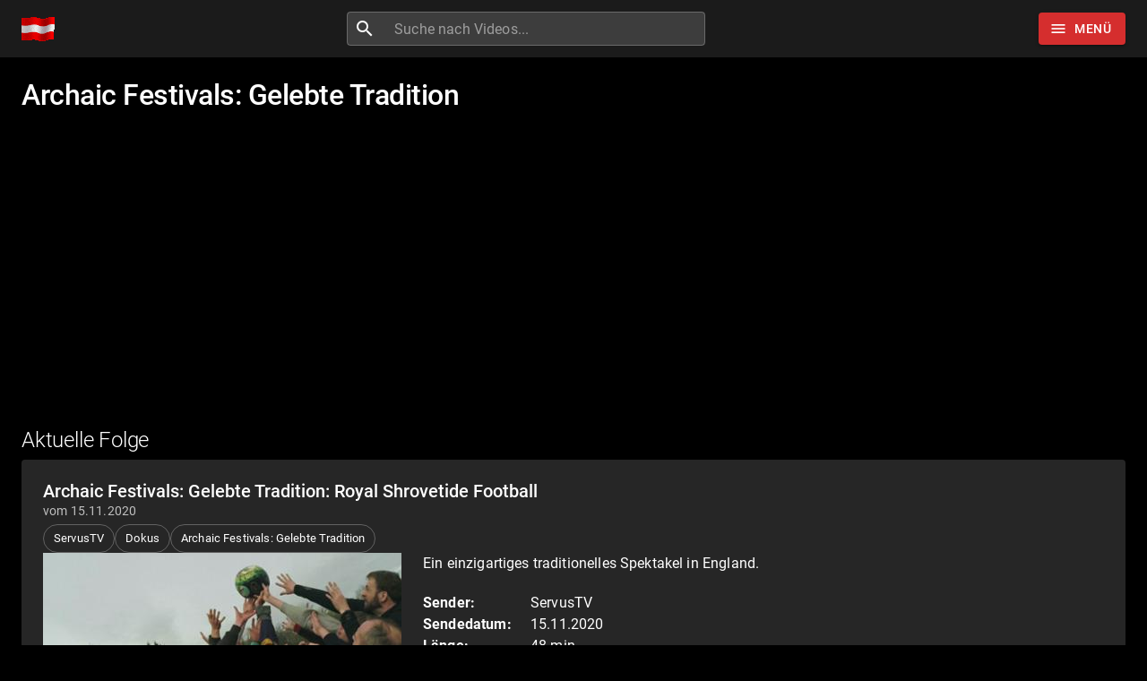

--- FILE ---
content_type: text/html; charset=utf-8
request_url: https://www.sendungverpasst.at/sendungen/archaic-festivals-gelebte-tradition
body_size: 11001
content:
<!DOCTYPE html><html lang="de"><head><meta charSet="utf-8"/><meta name="viewport" content="minimum-scale=1, initial-scale=1, width=device-width"/><title>Archaic Festivals: Gelebte Tradition verpasst? Ganze Folge kostenlos online sehen!</title><meta name="description" content="Archaic Festivals: Gelebte Tradition bei ServusTV verpasst? Kein Problem, hier gibt&#x27;s die aktuellen Folgen als Video"/><script type="application/ld+json">{
    "@context": "https://schema.org",
    "@type": "WebPage",
    "name": "Archaic Festivals: Gelebte Tradition",
    "description": null,
    "thumbnailUrl": "https://sendungen.fra1.cdn.digitaloceanspaces.com/servustv_archaic_festivals_gelebte_tradition_15112020.png",
    "publisher": {
      "@type": "Organization",
      "name": "Sendung verpasst?",
      "legalName": "Sendung verpasst UG (haftungsbeschränkt)",
      "url": "https://www.sendungverpasst.at",
      "logo": "https://www.sendungverpasst.at/images/logo-at-black.png"
    }
  }</script><script type="application/ld+json">{
    "@context": "https://schema.org",
    "@type": "BreadcrumbList",
    "itemListElement": [
        {
          "@type": "ListItem",
          "position": 1,
          "item": {
            "@id": "https://www.sendungverpasst.at/rubriken/dokus",
            "name": "dokus"
          }
        }
    ]
  }</script><meta name="next-head-count" content="6"/><meta name="theme-color" content="#D52E2E"/><meta name="robots" content="index, follow"/><link rel="preconnect" href="https://sendungen.fra1.cdn.digitaloceanspaces.com" crossorigin="anonymous"/><link rel="preconnect" href="https://pagead2.googlesyndication.com" crossorigin="anonymous"/><link rel="icon" href="/favicon_red.ico"/><script async="" src="https://fundingchoicesmessages.google.com/i/pub-3093493265811991?ers=1" nonce="7L-8QOZvwlzqXvEWjGI50Q"></script><script nonce="7L-8QOZvwlzqXvEWjGI50Q">
                (function() {function signalGooglefcPresent() {if (!window.frames['googlefcPresent']) {if (document.body) {const iframe = document.createElement('iframe'); iframe.style = 'width: 0; height: 0; border: none; z-index: -1000; left: -1000px; top: -1000px;'; iframe.style.display = 'none'; iframe.name = 'googlefcPresent'; document.body.appendChild(iframe);} else {setTimeout(signalGooglefcPresent, 0);}}}signalGooglefcPresent();})();
                </script><script async="" src="https://pagead2.googlesyndication.com/pagead/js/adsbygoogle.js?client=ca-pub-3093493265811991" crossorigin="anonymous"></script><script async="" src="https://www.googletagmanager.com/gtag/js?id=G-S55F4B1N76"></script><script>
              window.dataLayer = window.dataLayer || [];
              function gtag(){dataLayer.push(arguments);}
              gtag('js', new Date());
              gtag('config', 'G-S55F4B1N76', {
                send_page_view: false
              });
            </script><meta name="emotion-insertion-point" content=""/><style data-emotion="mui "></style><link rel="preload" href="/_next/static/css/894333f5f2e01b2f.css" as="style"/><link rel="stylesheet" href="/_next/static/css/894333f5f2e01b2f.css" data-n-g=""/><noscript data-n-css=""></noscript><script defer="" nomodule="" src="/_next/static/chunks/polyfills-42372ed130431b0a.js"></script><script src="/_next/static/chunks/webpack-e25b4823125781b8.js" defer=""></script><script src="/_next/static/chunks/framework-e9c2361246278a7b.js" defer=""></script><script src="/_next/static/chunks/main-138dcfe0dcd233ee.js" defer=""></script><script src="/_next/static/chunks/pages/_app-788564b89513bc6b.js" defer=""></script><script src="/_next/static/chunks/78-07596a1a27e98264.js" defer=""></script><script src="/_next/static/chunks/438-cfdf48355bb01748.js" defer=""></script><script src="/_next/static/chunks/585-fd3bb223986eb088.js" defer=""></script><script src="/_next/static/chunks/573-ff653edcd3c91c30.js" defer=""></script><script src="/_next/static/chunks/898-cf58a63664ed8f8e.js" defer=""></script><script src="/_next/static/chunks/pages/sendungen/%5Bshow%5D-494d5ce46f8bd1ec.js" defer=""></script><script src="/_next/static/hotjHjAr-66_XnuL_37AY/_buildManifest.js" defer=""></script><script src="/_next/static/hotjHjAr-66_XnuL_37AY/_ssgManifest.js" defer=""></script><style id="jss-server-side">:root {
  --swiper-navigation-size: 48px;
}
.swiper-button-prev, .swiper-button-next {
  color: white !important;
  width: 48px !important;
  height: 48px !important;
  margin-top: calc(-1 * (var(--swiper-navigation-size)/ 2 + 2px));
  background-color: rgba(0, 0, 0, 0.2);
}
@media (max-width: 960px) {
  .swiper-button-prev, .swiper-button-next {
    display: none;
  }
}
  .swiper-button-prev {
    left: 0 !important;
  }
  .swiper-button-next {
    right: 0  !important;
  }
  .swiper-button-prev:hover, .swiper-button-next:hover {
    background-color: #D52E2E !important;
  }
  .swiper-button-disabled {
    display: none  !important;
  }
  .swiper-button-next:after, .swiper-button-prev:after {
    font-size: 24px !important;
    font-weight: bold !important;
  }
  .swiper-container-horizontal > .swiper-pagination {
    bottom: 0;
    position: absolute;
  }
  .row-series .swiper-button-prev, .row-series .swiper-button-next {
    top: 33px;
    margin-top: 0;
  }
  .row-videos .swiper-button-prev, .row-videos .swiper-button-next {
    top: 116px;
    margin-top: 0;
  }
  .swiper-pagination-bullet-active {
    background-color: #D52E2E !important;
  }
  .swiper-lazy-preloader-white {
    top: 60px;
  }
  #nprogress .bar, #nprogress .spinner {
    z-index: 10000;
  }
  #nprogress .bar {
    background-color: #D52E2E;
  }
  #nprogress .spinner {
    top: 18px;
    left: 0;
    right: 0;
    display: flex;
    position: fixed;
    justify-content: center;
  }
  #nprogress .spinner-icon {
    border-top-color: #D52E2E;
    border-left-color: #D52E2E;
  }
@media all and (-ms-high-contrast: none), (-ms-high-contrast: active) {
  .swiper-button-next {
    background-image: url("data:image/svg+xml;charset=utf-8,%3Csvg%20xmlns%3D'http%3A%2F%2Fwww.w3.org%2F2000%2Fsvg'%20viewBox%3D'0%200%2027%2044'%3E%3Cpath%20d%3D'M27%2C22L27%2C22L5%2C44l-2.1-2.1L22.8%2C22L2.9%2C2.1L5%2C0L27%2C22L27%2C22z'%20fill%3D'%23ffffff'%2F%3E%3C%2Fsvg%3E");
  }
  .swiper-button-prev {
    background-image: url("data:image/svg+xml;charset=utf-8,%3Csvg%20xmlns%3D'http%3A%2F%2Fwww.w3.org%2F2000%2Fsvg'%20viewBox%3D'0%200%2027%2044'%3E%3Cpath%20d%3D'M0%2C22L22%2C0l2.1%2C2.1L4.2%2C22l19.9%2C19.9L22%2C44L0%2C22L0%2C22L0%2C22z'%20fill%3D'%23ffffff'%2F%3E%3C%2Fsvg%3E");
  }
}
  #ad-billboard, .ad-billboard {
    width: 100%;
    height: 280px;
    display: inline-block;
    max-width: 1232px;
  }
@media (max-width: 500px) {
  #ad-billboard, .ad-billboard {
    height: 375px;
  }
}
  .jss14 {
    display: flex;
  }
  .jss15 {
    margin-right: 10px;
    vertical-align: text-bottom;
  }
@media (max-width:599.95px) {
  .jss20 {
    display: none;
  }
}
  .jss21 {
    height: 36px;
  }
@media (max-width:599.95px) {
  .jss21 {
    min-width: 36px;
    padding-left: 6px;
    padding-right: 6px;
  }
}
@media (max-width:599.95px) {
  .jss22 {
    margin-left: 0;
    margin-right: 0;
  }
}
  .jss16 {
    flex-grow: 2;
    max-width: 400px;
  }
  .jss17 {
    width: 100%;
    display: flex;
    border-radius: 4px;
    background-color: rgba(255, 255, 255, 0.15);
  }
  .jss17:hover {
    background-color: rgba(255, 255, 255, 0.25);
  }
  .jss18 {
    padding: 8px;
    margin-right: 0;
  }
  .jss19 {
    padding: 0 !important;
  }
  .jss8 {
    color: #fff;
    z-index: 1201;
    flex-grow: 1;
    background-color: #0E0E0E;
  }
  .jss9 {
    height: 100%;
    display: flex;
    justify-content: space-between;
  }
  .jss10 {
    flex-grow: 0;
  }
  .jss11 {
    display: flex;
    flex-grow: 1;
    align-items: center;
    justify-content: center;
  }
  .jss12 {
    margin-right: 32px;
  }
@media (max-width: 430px) {
  .jss12 {
    margin-right: 8px;
  }
}
  .jss13 {
    display: flex;
    flex-grow: 0;
    align-items: center;
    margin-left: 24px;
    justify-content: flex-end;
  }
@media (max-width: 430px) {
  .jss13 {
    margin-left: 8px;
  }
}
  .jss56 {
    margin-top: 24px;
    margin-bottom: 24px;
  }
  .jss57 {
    display: flex;
    flex-wrap: wrap;
    margin-top: 24px;
    align-items: center;
    margin-bottom: 24px;
    text-transform: uppercase;
    justify-content: center;
  }
  .jss58 {
    margin-left: 24px;
    margin-right: 24px;
  }
  .jss59 {
    color: #D52E2E;
    padding-top: 16px;
    padding-left: 24px;
    padding-right: 24px;
    padding-bottom: 16px;
    text-decoration: none;
  }
  .jss59:hover {
    text-decoration: underline;
  }
  .jss60 {
    display: flex;
    justify-content: center;
  }
  .jss5 {
    min-height: 56px;
  }
@media (min-width:0px) {
@media (orientation: landscape) {
  .jss5 {
    min-height: 48px;
  }
}
}
@media (min-width:600px) {
  .jss5 {
    min-height: 64px;
  }
}
  .jss6 {
    padding-top: 24px;
  }
  .jss7 {
    display: flex;
  }
  .jss43 {
    margin-top: 8px;
    margin-right: 8px;
  }
  .jss44 {
    margin-top: 8px;
    margin-right: 8px;
  }
  .jss42 {
    margin-top: 8px;
    margin-right: 8px;
  }
  .jss29 {
    padding: 24px;
  }
  .jss30 {
    display: flex;
    flex-wrap: wrap;
    align-items: center;
    margin-bottom: 16px;
    justify-content: flext-start;
  }
  .jss31 {
    word-wrap: break-word;
    word-break: break-word;
    margin-bottom: 20px;
    overflow-wrap: break-word;
  }
  .jss32 {
    display: flex;
    align-items: flex-start;
  }
@media (max-width:959.95px) {
  .jss32 {
    flex-direction: column;
  }
}
  .jss33 {
    cursor: pointer;
    display: block;
    position: relative;
  }
@media (max-width:959.95px) {
  .jss33 {
    width: 100%;
    height: 100%;
    max-width: 400px;
    margin-bottom: 24px;
  }
}
  .jss34 {
    width: 400px;
    height: auto;
    display: block;
    background-color: white;
  }
@media (max-width:959.95px) {
  .jss34 {
    width: 100%;
    max-width: 400px;
  }
}
@media (min-width:960px) {
  .jss35 {
    padding-left: 24px;
  }
}
  .jss36 {
    top: 0;
    left: 0;
    right: 0;
    width: 100%;
    bottom: 0;
    height: 100%;
    opacity: 0.3;
    position: absolute;
    text-align: center;
    background-color: #4b4b4b;
  }
  .jss37 {
    top: 0;
    left: 0;
    color: #D52E2E;
    right: 0;
    width: 80px;
    bottom: 0;
    height: 80px;
    margin: auto;
    display: flex;
    position: absolute;
    font-size: 60px;
    transition: background-color .3s ease-in-out;
    align-items: center;
    border-radius: 50%;
    justify-content: center;
    background-color: rgba(255, 255, 255, 0.8);
  }
  .jss37:hover {
    background-color: #fff;
  }
  .jss38 {
    top: 80%;
    left: 0;
    right: 0;
    margin: auto;
    position: absolute;
    text-align: center;
    font-weight: bold;
  }
  .jss39 {
    color: white;
    padding: 2px;
    background-color: rgba(0, 0, 0, 0.5);
  }
  .jss40 {
    display: flex;
    justify-content: flex-start;
  }
  .jss41 {
    float: left;
    width: 120px;
    font-weight: bold;
  }
  .jss45 {
    width: 200px;
    margin-left: 1px;
    margin-right: 1px;
    margin-bottom: 3px;
  }
  .jss46 {
    top: 122px;
    color: white;
    right: 0;
    padding: 1px 3px;
    position: absolute;
    font-size: 11px;
    text-align: right;
    font-weight: bold;
    background-color: rgba(0,0,0,.7);
  }
  .jss47 {
    top: 0;
    color: white;
    width: 30px;
    display: inline-block;
    padding: 5px;
    position: absolute;
    text-align: center;
    font-weight: bold;
    background-color: #D52E2E;
  }
  .jss48 {
    top: 254px;
    color: #D52E2E;
    right: 0;
    display: inline-block;
    padding: 5px;
    position: absolute;
    font-weight: bold;
  }
  .jss49 {
    color: #D52E2E;
    margin-top: 8px;
    font-weight: bold;
  }
  .jss50 {
    height: 70px;
    overflow: hidden;
  }
  .jss51 {
    font-weight: bold;
    line-height: 1.1;
  }
  .jss52 {
    line-height: 1.1;
  }
  .jss53 {
    position: relative;
  }
  .jss53[alt]:after {
    top: 0;
    left: 0;
    color: rgba(0, 0, 0, 0);
    width: 100%;
    height: 100%;
    content: attr(alt);
    display: block;
    position: absolute;
    background: linear-gradient(#000000, rgb(127, 127, 127));
  }
  .jss54 {
    margin-top: 8px;
  }
  .jss55 {
    margin-top: -100px;
  }
  .jss23 {
    color: white;
    width: 100%;
    display: flex;
    padding-top: 24px;
    padding-bottom: 24px;
    justify-content: space-between;
  }
  .jss24 {
    margin-bottom: 16px;
  }
  .jss25 {
    margin-bottom: 16px;
  }
  .jss26 {
    display: flex;
    justify-content: flex-end;
  }
@media (max-width: 767px) {
  .jss26 {
    display: none;
  }
}
  .jss27 {
    mask-image: linear-gradient(to right, transparent 0%, black 20%);
    object-fit: fill;
    -webkit-mask-image: linear-gradient(to right, transparent 0%, black 10%);
  }
  .jss28 {
    display: flex;
    margin-bottom: 16px;
    justify-content: flex-end;
  }
@media (min-width: 768px) {
  .jss28 {
    display: none;
  }
}
  .jss1 {
    margin-bottom: 56px;
  }
  .jss2 {
    margin-bottom: 24px;
  }
  .jss3 {
    display: flex;
    flex-wrap: wrap;
  }
  .jss4 {
    margin-right: 8px;
    margin-bottom: 16px;
  }</style></head><body><div id="__next"><div class="cssjss-advanced-global-root"><div class="cssjss-advanced-global-child"></div></div><style data-emotion="css-global hvbgo3">html{-webkit-font-smoothing:antialiased;-moz-osx-font-smoothing:grayscale;box-sizing:border-box;-webkit-text-size-adjust:100%;}*,*::before,*::after{box-sizing:inherit;}strong,b{font-weight:700;}body{margin:0;color:#fff;font-family:"Roboto","Helvetica","Arial",sans-serif;font-weight:400;font-size:1rem;line-height:1.5;letter-spacing:0.00938em;background-color:#000000;}@media print{body{background-color:#fff;}}body::backdrop{background-color:#000000;}body{font-size:0.875rem;line-height:1.43;letter-spacing:0.01071em;}</style><style data-emotion="css a52ic6">.css-a52ic6{display:-webkit-box;display:-webkit-flex;display:-ms-flexbox;display:flex;-webkit-flex-direction:column;-ms-flex-direction:column;flex-direction:column;width:100%;box-sizing:border-box;-webkit-flex-shrink:0;-ms-flex-negative:0;flex-shrink:0;position:fixed;z-index:1100;top:0;left:auto;right:0;--AppBar-color:inherit;}@media print{.css-a52ic6{position:absolute;}}</style><style data-emotion="css 1jjdvd">.css-1jjdvd{background-color:#1B1B1B;color:#fff;-webkit-transition:box-shadow 300ms cubic-bezier(0.4, 0, 0.2, 1) 0ms;transition:box-shadow 300ms cubic-bezier(0.4, 0, 0.2, 1) 0ms;box-shadow:var(--Paper-shadow);background-image:var(--Paper-overlay);display:-webkit-box;display:-webkit-flex;display:-ms-flexbox;display:flex;-webkit-flex-direction:column;-ms-flex-direction:column;flex-direction:column;width:100%;box-sizing:border-box;-webkit-flex-shrink:0;-ms-flex-negative:0;flex-shrink:0;position:fixed;z-index:1100;top:0;left:auto;right:0;--AppBar-color:inherit;}@media print{.css-1jjdvd{position:absolute;}}</style><header class="MuiPaper-root MuiPaper-elevation MuiPaper-elevation0 MuiAppBar-root MuiAppBar-colorInherit MuiAppBar-positionFixed jss8 mui-fixed css-1jjdvd" style="--Paper-shadow:none;--Paper-overlay:linear-gradient(rgba(255, 255, 255, 0), rgba(255, 255, 255, 0))"><style data-emotion="css 1r6u0z4">.css-1r6u0z4{width:100%;margin-left:auto;box-sizing:border-box;margin-right:auto;padding-left:16px;padding-right:16px;}@media (min-width:600px){.css-1r6u0z4{padding-left:24px;padding-right:24px;}}@media (min-width:1280px){.css-1r6u0z4{max-width:1280px;}}</style><div class="MuiContainer-root MuiContainer-maxWidthLg css-1r6u0z4"><style data-emotion="css yqk6l4">.css-yqk6l4{position:relative;display:-webkit-box;display:-webkit-flex;display:-ms-flexbox;display:flex;-webkit-align-items:center;-webkit-box-align:center;-ms-flex-align:center;align-items:center;min-height:56px;}@media (min-width:0px){@media (orientation: landscape){.css-yqk6l4{min-height:48px;}}}@media (min-width:600px){.css-yqk6l4{min-height:64px;}}</style><div class="MuiToolbar-root MuiToolbar-regular jss9 css-yqk6l4"><a class="jss14 jss10" aria-label="Home" href="/"><img data-test="logo-mark" src="/images/flagge.gif" width="37" height="27" alt="Logo" class="jss15"/></a><div class="jss11"><form class="jss16 jss12"><style data-emotion="css 17qa0m8">.css-17qa0m8{display:-webkit-inline-box;display:-webkit-inline-flex;display:-ms-inline-flexbox;display:inline-flex;-webkit-flex-direction:column;-ms-flex-direction:column;flex-direction:column;position:relative;min-width:0;padding:0;margin:0;border:0;vertical-align:top;width:100%;}</style><div class="MuiFormControl-root MuiFormControl-fullWidth jss17 css-17qa0m8"><style data-emotion="css is1b5t">.css-is1b5t{width:100%;}.css-is1b5t.Mui-focused .MuiAutocomplete-clearIndicator{visibility:visible;}@media (pointer: fine){.css-is1b5t:hover .MuiAutocomplete-clearIndicator{visibility:visible;}}.css-is1b5t .MuiAutocomplete-tag{margin:3px;max-width:calc(100% - 6px);}.MuiAutocomplete-hasPopupIcon.css-is1b5t .MuiAutocomplete-inputRoot,.MuiAutocomplete-hasClearIcon.css-is1b5t .MuiAutocomplete-inputRoot{padding-right:30px;}.MuiAutocomplete-hasPopupIcon.MuiAutocomplete-hasClearIcon.css-is1b5t .MuiAutocomplete-inputRoot{padding-right:56px;}.css-is1b5t .MuiAutocomplete-inputRoot .MuiAutocomplete-input{width:0;min-width:30px;}.css-is1b5t .MuiInput-root{padding-bottom:1px;}.css-is1b5t .MuiInput-root .MuiInput-input{padding:4px 4px 4px 0px;}.css-is1b5t .MuiInput-root.MuiInputBase-sizeSmall .MuiInput-input{padding:2px 4px 3px 0;}.css-is1b5t .MuiOutlinedInput-root{padding:9px;}.MuiAutocomplete-hasPopupIcon.css-is1b5t .MuiOutlinedInput-root,.MuiAutocomplete-hasClearIcon.css-is1b5t .MuiOutlinedInput-root{padding-right:39px;}.MuiAutocomplete-hasPopupIcon.MuiAutocomplete-hasClearIcon.css-is1b5t .MuiOutlinedInput-root{padding-right:65px;}.css-is1b5t .MuiOutlinedInput-root .MuiAutocomplete-input{padding:7.5px 4px 7.5px 5px;}.css-is1b5t .MuiOutlinedInput-root .MuiAutocomplete-endAdornment{right:9px;}.css-is1b5t .MuiOutlinedInput-root.MuiInputBase-sizeSmall{padding-top:6px;padding-bottom:6px;padding-left:6px;}.css-is1b5t .MuiOutlinedInput-root.MuiInputBase-sizeSmall .MuiAutocomplete-input{padding:2.5px 4px 2.5px 8px;}.css-is1b5t .MuiFilledInput-root{padding-top:19px;padding-left:8px;}.MuiAutocomplete-hasPopupIcon.css-is1b5t .MuiFilledInput-root,.MuiAutocomplete-hasClearIcon.css-is1b5t .MuiFilledInput-root{padding-right:39px;}.MuiAutocomplete-hasPopupIcon.MuiAutocomplete-hasClearIcon.css-is1b5t .MuiFilledInput-root{padding-right:65px;}.css-is1b5t .MuiFilledInput-root .MuiFilledInput-input{padding:7px 4px;}.css-is1b5t .MuiFilledInput-root .MuiAutocomplete-endAdornment{right:9px;}.css-is1b5t .MuiFilledInput-root.MuiInputBase-sizeSmall{padding-bottom:1px;}.css-is1b5t .MuiFilledInput-root.MuiInputBase-sizeSmall .MuiFilledInput-input{padding:2.5px 4px;}.css-is1b5t .MuiInputBase-hiddenLabel{padding-top:8px;}.css-is1b5t .MuiFilledInput-root.MuiInputBase-hiddenLabel{padding-top:0;padding-bottom:0;}.css-is1b5t .MuiFilledInput-root.MuiInputBase-hiddenLabel .MuiAutocomplete-input{padding-top:16px;padding-bottom:17px;}.css-is1b5t .MuiFilledInput-root.MuiInputBase-hiddenLabel.MuiInputBase-sizeSmall .MuiAutocomplete-input{padding-top:8px;padding-bottom:9px;}.css-is1b5t .MuiAutocomplete-input{-webkit-box-flex:1;-webkit-flex-grow:1;-ms-flex-positive:1;flex-grow:1;text-overflow:ellipsis;opacity:0;}.css-is1b5t .MuiAutocomplete-input{opacity:1;}</style><div class="MuiAutocomplete-root MuiAutocomplete-fullWidth css-is1b5t"><style data-emotion="css 1vbfw84">.css-1vbfw84{display:-webkit-inline-box;display:-webkit-inline-flex;display:-ms-inline-flexbox;display:inline-flex;-webkit-flex-direction:column;-ms-flex-direction:column;flex-direction:column;position:relative;min-width:0;padding:0;margin:0;border:0;vertical-align:top;width:100%;}</style><div class="MuiFormControl-root MuiFormControl-fullWidth MuiTextField-root css-1vbfw84"><style data-emotion="css-global 1prfaxn">@-webkit-keyframes mui-auto-fill{from{display:block;}}@keyframes mui-auto-fill{from{display:block;}}@-webkit-keyframes mui-auto-fill-cancel{from{display:block;}}@keyframes mui-auto-fill-cancel{from{display:block;}}</style><style data-emotion="css 1oh7ppd">.css-1oh7ppd{font-family:"Roboto","Helvetica","Arial",sans-serif;font-weight:400;font-size:1rem;line-height:1.4375em;letter-spacing:0.00938em;color:#fff;box-sizing:border-box;position:relative;cursor:text;display:-webkit-inline-box;display:-webkit-inline-flex;display:-ms-inline-flexbox;display:inline-flex;-webkit-align-items:center;-webkit-box-align:center;-ms-flex-align:center;align-items:center;width:100%;position:relative;border-radius:4px;padding-left:14px;}.css-1oh7ppd.Mui-disabled{color:rgba(255, 255, 255, 0.5);cursor:default;}.css-1oh7ppd:hover .MuiOutlinedInput-notchedOutline{border-color:#fff;}@media (hover: none){.css-1oh7ppd:hover .MuiOutlinedInput-notchedOutline{border-color:rgba(255, 255, 255, 0.23);}}.css-1oh7ppd.Mui-focused .MuiOutlinedInput-notchedOutline{border-width:2px;}.css-1oh7ppd.Mui-focused .MuiOutlinedInput-notchedOutline{border-color:#D52E2E;}.css-1oh7ppd.Mui-error .MuiOutlinedInput-notchedOutline{border-color:#f44336;}.css-1oh7ppd.Mui-disabled .MuiOutlinedInput-notchedOutline{border-color:rgba(255, 255, 255, 0.3);}</style><div class="MuiInputBase-root MuiOutlinedInput-root MuiInputBase-colorPrimary MuiInputBase-fullWidth MuiInputBase-formControl MuiInputBase-adornedStart jss19 css-1oh7ppd"><style data-emotion="css 1fw4910">.css-1fw4910{display:-webkit-box;display:-webkit-flex;display:-ms-flexbox;display:flex;max-height:2em;-webkit-align-items:center;-webkit-box-align:center;-ms-flex-align:center;align-items:center;white-space:nowrap;color:#fff;margin-right:8px;}</style><div class="MuiInputAdornment-root MuiInputAdornment-positionStart MuiInputAdornment-outlined MuiInputAdornment-sizeMedium jss18 css-1fw4910"><span class="notranslate" aria-hidden="true">​</span><style data-emotion="css hi9vdz">.css-hi9vdz{-webkit-user-select:none;-moz-user-select:none;-ms-user-select:none;user-select:none;width:1em;height:1em;overflow:hidden;display:inline-block;text-align:center;-webkit-flex-shrink:0;-ms-flex-negative:0;flex-shrink:0;font-size:1.5rem;}</style><span class="material-icons notranslate MuiIcon-root MuiIcon-fontSizeMedium css-hi9vdz" aria-hidden="true">search</span></div><style data-emotion="css 12y32vw">.css-12y32vw{font:inherit;letter-spacing:inherit;color:currentColor;padding:4px 0 5px;border:0;box-sizing:content-box;background:none;height:1.4375em;margin:0;-webkit-tap-highlight-color:transparent;display:block;min-width:0;width:100%;-webkit-animation-name:mui-auto-fill-cancel;animation-name:mui-auto-fill-cancel;-webkit-animation-duration:10ms;animation-duration:10ms;padding:16.5px 14px;padding-left:0;}.css-12y32vw::-webkit-input-placeholder{color:currentColor;opacity:0.5;-webkit-transition:opacity 200ms cubic-bezier(0.4, 0, 0.2, 1) 0ms;transition:opacity 200ms cubic-bezier(0.4, 0, 0.2, 1) 0ms;}.css-12y32vw::-moz-placeholder{color:currentColor;opacity:0.5;-webkit-transition:opacity 200ms cubic-bezier(0.4, 0, 0.2, 1) 0ms;transition:opacity 200ms cubic-bezier(0.4, 0, 0.2, 1) 0ms;}.css-12y32vw::-ms-input-placeholder{color:currentColor;opacity:0.5;-webkit-transition:opacity 200ms cubic-bezier(0.4, 0, 0.2, 1) 0ms;transition:opacity 200ms cubic-bezier(0.4, 0, 0.2, 1) 0ms;}.css-12y32vw:focus{outline:0;}.css-12y32vw:invalid{box-shadow:none;}.css-12y32vw::-webkit-search-decoration{-webkit-appearance:none;}label[data-shrink=false]+.MuiInputBase-formControl .css-12y32vw::-webkit-input-placeholder{opacity:0!important;}label[data-shrink=false]+.MuiInputBase-formControl .css-12y32vw::-moz-placeholder{opacity:0!important;}label[data-shrink=false]+.MuiInputBase-formControl .css-12y32vw::-ms-input-placeholder{opacity:0!important;}label[data-shrink=false]+.MuiInputBase-formControl .css-12y32vw:focus::-webkit-input-placeholder{opacity:0.5;}label[data-shrink=false]+.MuiInputBase-formControl .css-12y32vw:focus::-moz-placeholder{opacity:0.5;}label[data-shrink=false]+.MuiInputBase-formControl .css-12y32vw:focus::-ms-input-placeholder{opacity:0.5;}.css-12y32vw.Mui-disabled{opacity:1;-webkit-text-fill-color:rgba(255, 255, 255, 0.5);}.css-12y32vw:-webkit-autofill{-webkit-animation-duration:5000s;animation-duration:5000s;-webkit-animation-name:mui-auto-fill;animation-name:mui-auto-fill;}.css-12y32vw:-webkit-autofill{-webkit-box-shadow:0 0 0 100px #266798 inset;-webkit-text-fill-color:#fff;caret-color:#fff;border-radius:inherit;}</style><input aria-invalid="false" autoComplete="off" id="autocomplete" name="q" placeholder="Suche nach Videos..." type="text" class="MuiInputBase-input MuiOutlinedInput-input MuiInputBase-inputAdornedStart MuiAutocomplete-input MuiAutocomplete-inputFocused css-12y32vw" aria-autocomplete="both" aria-expanded="false" autoCapitalize="none" spellcheck="false" role="combobox" aria-label="Suche nach Videos" maxLength="100" value=""/><style data-emotion="css dqgkwh">.css-dqgkwh{border-color:rgba(255, 255, 255, 0.23);}</style><style data-emotion="css kdbx36">.css-kdbx36{text-align:left;position:absolute;bottom:0;right:0;top:-5px;left:0;margin:0;padding:0 8px;pointer-events:none;border-radius:inherit;border-style:solid;border-width:1px;overflow:hidden;min-width:0%;border-color:rgba(255, 255, 255, 0.23);}</style><fieldset aria-hidden="true" class="MuiOutlinedInput-notchedOutline css-kdbx36"><style data-emotion="css w4cd9x">.css-w4cd9x{float:unset;width:auto;overflow:hidden;padding:0;line-height:11px;-webkit-transition:width 150ms cubic-bezier(0.0, 0, 0.2, 1) 0ms;transition:width 150ms cubic-bezier(0.0, 0, 0.2, 1) 0ms;}</style><legend class="css-w4cd9x"><span class="notranslate" aria-hidden="true">​</span></legend></fieldset></div></div></div></div></form></div><div class="jss13"><style data-emotion="css 1mfgj0i">.css-1mfgj0i{font-family:"Roboto","Helvetica","Arial",sans-serif;font-weight:500;font-size:0.875rem;line-height:1.75;letter-spacing:0.02857em;text-transform:uppercase;min-width:64px;padding:6px 16px;border:0;border-radius:4px;-webkit-transition:background-color 250ms cubic-bezier(0.4, 0, 0.2, 1) 0ms,box-shadow 250ms cubic-bezier(0.4, 0, 0.2, 1) 0ms,border-color 250ms cubic-bezier(0.4, 0, 0.2, 1) 0ms,color 250ms cubic-bezier(0.4, 0, 0.2, 1) 0ms;transition:background-color 250ms cubic-bezier(0.4, 0, 0.2, 1) 0ms,box-shadow 250ms cubic-bezier(0.4, 0, 0.2, 1) 0ms,border-color 250ms cubic-bezier(0.4, 0, 0.2, 1) 0ms,color 250ms cubic-bezier(0.4, 0, 0.2, 1) 0ms;color:var(--variant-containedColor);background-color:var(--variant-containedBg);box-shadow:0px 3px 1px -2px rgba(0,0,0,0.2),0px 2px 2px 0px rgba(0,0,0,0.14),0px 1px 5px 0px rgba(0,0,0,0.12);--variant-textColor:#D52E2E;--variant-outlinedColor:#D52E2E;--variant-outlinedBorder:rgba(213, 46, 46, 0.5);--variant-containedColor:#fff;--variant-containedBg:#D52E2E;-webkit-transition:background-color 250ms cubic-bezier(0.4, 0, 0.2, 1) 0ms,box-shadow 250ms cubic-bezier(0.4, 0, 0.2, 1) 0ms,border-color 250ms cubic-bezier(0.4, 0, 0.2, 1) 0ms;transition:background-color 250ms cubic-bezier(0.4, 0, 0.2, 1) 0ms,box-shadow 250ms cubic-bezier(0.4, 0, 0.2, 1) 0ms,border-color 250ms cubic-bezier(0.4, 0, 0.2, 1) 0ms;}.css-1mfgj0i:hover{-webkit-text-decoration:none;text-decoration:none;}.css-1mfgj0i.Mui-disabled{color:rgba(255, 255, 255, 0.3);}.css-1mfgj0i:hover{box-shadow:0px 2px 4px -1px rgba(0,0,0,0.2),0px 4px 5px 0px rgba(0,0,0,0.14),0px 1px 10px 0px rgba(0,0,0,0.12);}@media (hover: none){.css-1mfgj0i:hover{box-shadow:0px 3px 1px -2px rgba(0,0,0,0.2),0px 2px 2px 0px rgba(0,0,0,0.14),0px 1px 5px 0px rgba(0,0,0,0.12);}}.css-1mfgj0i:active{box-shadow:0px 5px 5px -3px rgba(0,0,0,0.2),0px 8px 10px 1px rgba(0,0,0,0.14),0px 3px 14px 2px rgba(0,0,0,0.12);}.css-1mfgj0i.Mui-focusVisible{box-shadow:0px 3px 5px -1px rgba(0,0,0,0.2),0px 6px 10px 0px rgba(0,0,0,0.14),0px 1px 18px 0px rgba(0,0,0,0.12);}.css-1mfgj0i.Mui-disabled{color:rgba(255, 255, 255, 0.3);box-shadow:none;background-color:rgba(255, 255, 255, 0.12);}@media (hover: hover){.css-1mfgj0i:hover{--variant-containedBg:rgb(149, 32, 32);--variant-textBg:rgba(213, 46, 46, 0.08);--variant-outlinedBorder:#D52E2E;--variant-outlinedBg:rgba(213, 46, 46, 0.08);}}.css-1mfgj0i.MuiButton-loading{color:transparent;}</style><style data-emotion="css 18fdcxe">.css-18fdcxe{display:-webkit-inline-box;display:-webkit-inline-flex;display:-ms-inline-flexbox;display:inline-flex;-webkit-align-items:center;-webkit-box-align:center;-ms-flex-align:center;align-items:center;-webkit-box-pack:center;-ms-flex-pack:center;-webkit-justify-content:center;justify-content:center;position:relative;box-sizing:border-box;-webkit-tap-highlight-color:transparent;background-color:transparent;outline:0;border:0;margin:0;border-radius:0;padding:0;cursor:pointer;-webkit-user-select:none;-moz-user-select:none;-ms-user-select:none;user-select:none;vertical-align:middle;-moz-appearance:none;-webkit-appearance:none;-webkit-text-decoration:none;text-decoration:none;color:inherit;font-family:"Roboto","Helvetica","Arial",sans-serif;font-weight:500;font-size:0.875rem;line-height:1.75;letter-spacing:0.02857em;text-transform:uppercase;min-width:64px;padding:6px 16px;border:0;border-radius:4px;-webkit-transition:background-color 250ms cubic-bezier(0.4, 0, 0.2, 1) 0ms,box-shadow 250ms cubic-bezier(0.4, 0, 0.2, 1) 0ms,border-color 250ms cubic-bezier(0.4, 0, 0.2, 1) 0ms,color 250ms cubic-bezier(0.4, 0, 0.2, 1) 0ms;transition:background-color 250ms cubic-bezier(0.4, 0, 0.2, 1) 0ms,box-shadow 250ms cubic-bezier(0.4, 0, 0.2, 1) 0ms,border-color 250ms cubic-bezier(0.4, 0, 0.2, 1) 0ms,color 250ms cubic-bezier(0.4, 0, 0.2, 1) 0ms;color:var(--variant-containedColor);background-color:var(--variant-containedBg);box-shadow:0px 3px 1px -2px rgba(0,0,0,0.2),0px 2px 2px 0px rgba(0,0,0,0.14),0px 1px 5px 0px rgba(0,0,0,0.12);--variant-textColor:#D52E2E;--variant-outlinedColor:#D52E2E;--variant-outlinedBorder:rgba(213, 46, 46, 0.5);--variant-containedColor:#fff;--variant-containedBg:#D52E2E;-webkit-transition:background-color 250ms cubic-bezier(0.4, 0, 0.2, 1) 0ms,box-shadow 250ms cubic-bezier(0.4, 0, 0.2, 1) 0ms,border-color 250ms cubic-bezier(0.4, 0, 0.2, 1) 0ms;transition:background-color 250ms cubic-bezier(0.4, 0, 0.2, 1) 0ms,box-shadow 250ms cubic-bezier(0.4, 0, 0.2, 1) 0ms,border-color 250ms cubic-bezier(0.4, 0, 0.2, 1) 0ms;}.css-18fdcxe::-moz-focus-inner{border-style:none;}.css-18fdcxe.Mui-disabled{pointer-events:none;cursor:default;}@media print{.css-18fdcxe{-webkit-print-color-adjust:exact;color-adjust:exact;}}.css-18fdcxe:hover{-webkit-text-decoration:none;text-decoration:none;}.css-18fdcxe.Mui-disabled{color:rgba(255, 255, 255, 0.3);}.css-18fdcxe:hover{box-shadow:0px 2px 4px -1px rgba(0,0,0,0.2),0px 4px 5px 0px rgba(0,0,0,0.14),0px 1px 10px 0px rgba(0,0,0,0.12);}@media (hover: none){.css-18fdcxe:hover{box-shadow:0px 3px 1px -2px rgba(0,0,0,0.2),0px 2px 2px 0px rgba(0,0,0,0.14),0px 1px 5px 0px rgba(0,0,0,0.12);}}.css-18fdcxe:active{box-shadow:0px 5px 5px -3px rgba(0,0,0,0.2),0px 8px 10px 1px rgba(0,0,0,0.14),0px 3px 14px 2px rgba(0,0,0,0.12);}.css-18fdcxe.Mui-focusVisible{box-shadow:0px 3px 5px -1px rgba(0,0,0,0.2),0px 6px 10px 0px rgba(0,0,0,0.14),0px 1px 18px 0px rgba(0,0,0,0.12);}.css-18fdcxe.Mui-disabled{color:rgba(255, 255, 255, 0.3);box-shadow:none;background-color:rgba(255, 255, 255, 0.12);}@media (hover: hover){.css-18fdcxe:hover{--variant-containedBg:rgb(149, 32, 32);--variant-textBg:rgba(213, 46, 46, 0.08);--variant-outlinedBorder:#D52E2E;--variant-outlinedBg:rgba(213, 46, 46, 0.08);}}.css-18fdcxe.MuiButton-loading{color:transparent;}</style><button class="MuiButtonBase-root MuiButton-root MuiButton-contained MuiButton-containedPrimary MuiButton-sizeMedium MuiButton-containedSizeMedium MuiButton-colorPrimary MuiButton-root MuiButton-contained MuiButton-containedPrimary MuiButton-sizeMedium MuiButton-containedSizeMedium MuiButton-colorPrimary jss21 undefined css-18fdcxe" tabindex="0" type="button" id="btn-stoebern" data-test="button-stoebern" aria-label="Stöbern"><style data-emotion="css 1ygddt1">.css-1ygddt1{display:inherit;margin-right:8px;margin-left:-4px;}.css-1ygddt1>*:nth-of-type(1){font-size:20px;}</style><span class="MuiButton-icon MuiButton-startIcon jss22 MuiButton-iconSizeMedium css-1ygddt1"><span class="material-icons notranslate MuiIcon-root MuiIcon-fontSizeMedium css-hi9vdz" aria-hidden="true">menu</span></span><span class="jss20">Menü</span></button></div></div></div></header><main><div class="jss5"></div><div><div class="MuiContainer-root MuiContainer-maxWidthLg jss7 css-1r6u0z4"><style data-emotion="css 1d3bbye">.css-1d3bbye{box-sizing:border-box;display:-webkit-box;display:-webkit-flex;display:-ms-flexbox;display:flex;-webkit-box-flex-wrap:wrap;-webkit-flex-wrap:wrap;-ms-flex-wrap:wrap;flex-wrap:wrap;width:100%;-webkit-flex-direction:row;-ms-flex-direction:row;flex-direction:row;}</style><div class="MuiGrid-root MuiGrid-container jss23 css-1d3bbye"><style data-emotion="css zac8fk">.css-zac8fk{margin:0;font-size:2rem;font-weight:500;font-family:"Roboto","Helvetica","Arial",sans-serif;line-height:1.167;letter-spacing:-0.01562em;}</style><h1 class="MuiTypography-root MuiTypography-h1 css-zac8fk">Archaic Festivals: Gelebte Tradition</h1></div></div></div><div class="MuiContainer-root MuiContainer-maxWidthLg jss6 css-1r6u0z4"><div id="ad-billboard" class="jss2"><ins class="adsbygoogle ad-billboard" style="display:inline-block" data-ad-client="ca-pub-3093493265811991" data-ad-slot="9365143533" data-full-width-responsive="true"></ins></div><section class="jss1"><style data-emotion="css gba29h">.css-gba29h{margin:0;font-size:1.5rem;font-family:"Roboto","Helvetica","Arial",sans-serif;font-weight:300;line-height:1.2;letter-spacing:-0.00833em;margin-bottom:0.35em;}</style><h2 class="MuiTypography-root MuiTypography-h2 MuiTypography-gutterBottom css-gba29h">Aktuelle Folge</h2><style data-emotion="css 1rmozg2">.css-1rmozg2{background-color:#1B1B1B;color:#fff;-webkit-transition:box-shadow 300ms cubic-bezier(0.4, 0, 0.2, 1) 0ms;transition:box-shadow 300ms cubic-bezier(0.4, 0, 0.2, 1) 0ms;border-radius:4px;box-shadow:var(--Paper-shadow);background-image:var(--Paper-overlay);}</style><div class="MuiPaper-root MuiPaper-elevation MuiPaper-rounded MuiPaper-elevation1 jss29 css-1rmozg2" style="--Paper-shadow:0px 2px 1px -1px rgba(0,0,0,0.2),0px 1px 1px 0px rgba(0,0,0,0.14),0px 1px 3px 0px rgba(0,0,0,0.12);--Paper-overlay:linear-gradient(rgba(255, 255, 255, 0.051), rgba(255, 255, 255, 0.051))"><div class="MuiGrid-root MuiGrid-container css-1d3bbye"><style data-emotion="css 1au9qiw">.css-1au9qiw{box-sizing:border-box;margin:0;-webkit-flex-direction:row;-ms-flex-direction:row;flex-direction:row;-webkit-flex-basis:100%;-ms-flex-preferred-size:100%;flex-basis:100%;-webkit-box-flex:0;-webkit-flex-grow:0;-ms-flex-positive:0;flex-grow:0;max-width:100%;}@media (min-width:600px){.css-1au9qiw{-webkit-flex-basis:100%;-ms-flex-preferred-size:100%;flex-basis:100%;-webkit-box-flex:0;-webkit-flex-grow:0;-ms-flex-positive:0;flex-grow:0;max-width:100%;}}@media (min-width:960px){.css-1au9qiw{-webkit-flex-basis:100%;-ms-flex-preferred-size:100%;flex-basis:100%;-webkit-box-flex:0;-webkit-flex-grow:0;-ms-flex-positive:0;flex-grow:0;max-width:100%;}}@media (min-width:1280px){.css-1au9qiw{-webkit-flex-basis:100%;-ms-flex-preferred-size:100%;flex-basis:100%;-webkit-box-flex:0;-webkit-flex-grow:0;-ms-flex-positive:0;flex-grow:0;max-width:100%;}}@media (min-width:1920px){.css-1au9qiw{-webkit-flex-basis:100%;-ms-flex-preferred-size:100%;flex-basis:100%;-webkit-box-flex:0;-webkit-flex-grow:0;-ms-flex-positive:0;flex-grow:0;max-width:100%;}}</style><div class="MuiGrid-root MuiGrid-item MuiGrid-grid-xs-12 css-1au9qiw"><style data-emotion="css 1mhgh3e">.css-1mhgh3e{margin:0;font-size:1.25rem;font-weight:500;font-family:"Roboto","Helvetica","Arial",sans-serif;line-height:1.167;letter-spacing:0em;}</style><h2 class="MuiTypography-root MuiTypography-h3 css-1mhgh3e" data-test="full-title">Archaic Festivals: Gelebte Tradition: Royal Shrovetide Football</h2><style data-emotion="css 1u06fjp">.css-1u06fjp{margin:0;font-family:"Roboto","Helvetica","Arial",sans-serif;font-weight:400;font-size:0.875rem;line-height:1.43;letter-spacing:0.01071em;color:rgba(255, 255, 255, 0.7);margin-bottom:0.35em;}</style><p class="MuiTypography-root MuiTypography-body2 MuiTypography-gutterBottom css-1u06fjp" data-test="date">vom <!-- -->15.11.2020</p></div><div class="MuiGrid-root MuiGrid-item MuiGrid-grid-xs-12 jss30 css-1au9qiw"><style data-emotion="css 1huh1gg">.css-1huh1gg{max-width:100%;font-family:"Roboto","Helvetica","Arial",sans-serif;font-size:0.8125rem;display:-webkit-inline-box;display:-webkit-inline-flex;display:-ms-inline-flexbox;display:inline-flex;-webkit-align-items:center;-webkit-box-align:center;-ms-flex-align:center;align-items:center;-webkit-box-pack:center;-ms-flex-pack:center;-webkit-justify-content:center;justify-content:center;height:32px;color:#fff;background-color:rgba(255, 255, 255, 0.16);border-radius:16px;white-space:nowrap;-webkit-transition:background-color 300ms cubic-bezier(0.4, 0, 0.2, 1) 0ms,box-shadow 300ms cubic-bezier(0.4, 0, 0.2, 1) 0ms;transition:background-color 300ms cubic-bezier(0.4, 0, 0.2, 1) 0ms,box-shadow 300ms cubic-bezier(0.4, 0, 0.2, 1) 0ms;cursor:unset;outline:0;-webkit-text-decoration:none;text-decoration:none;border:0;padding:0;vertical-align:middle;box-sizing:border-box;-webkit-user-select:none;-moz-user-select:none;-ms-user-select:none;user-select:none;-webkit-tap-highlight-color:transparent;cursor:pointer;background-color:transparent;border:1px solid #616161;}.css-1huh1gg.Mui-disabled{opacity:0.38;pointer-events:none;}.css-1huh1gg .MuiChip-avatar{margin-left:5px;margin-right:-6px;width:24px;height:24px;color:#e0e0e0;font-size:0.75rem;}.css-1huh1gg .MuiChip-avatarColorPrimary{color:#fff;background-color:rgb(149, 32, 32);}.css-1huh1gg .MuiChip-avatarColorSecondary{color:rgba(0, 0, 0, 0.87);background-color:#ab47bc;}.css-1huh1gg .MuiChip-avatarSmall{margin-left:4px;margin-right:-4px;width:18px;height:18px;font-size:0.625rem;}.css-1huh1gg .MuiChip-icon{margin-left:5px;margin-right:-6px;}.css-1huh1gg .MuiChip-deleteIcon{-webkit-tap-highlight-color:transparent;color:rgba(255, 255, 255, 0.26);font-size:22px;cursor:pointer;margin:0 5px 0 -6px;}.css-1huh1gg .MuiChip-deleteIcon:hover{color:rgba(255, 255, 255, 0.4);}.css-1huh1gg .MuiChip-icon{color:#e0e0e0;}.css-1huh1gg:hover{background-color:rgba(255, 255, 255, 0.24);}.css-1huh1gg.Mui-focusVisible{background-color:rgba(255, 255, 255, 0.28);}.css-1huh1gg:active{box-shadow:0px 2px 1px -1px rgba(0,0,0,0.2),0px 1px 1px 0px rgba(0,0,0,0.14),0px 1px 3px 0px rgba(0,0,0,0.12);}.css-1huh1gg.MuiChip-clickable:hover{background-color:rgba(255, 255, 255, 0.08);}.css-1huh1gg.Mui-focusVisible{background-color:rgba(255, 255, 255, 0.12);}.css-1huh1gg .MuiChip-avatar{margin-left:4px;}.css-1huh1gg .MuiChip-avatarSmall{margin-left:2px;}.css-1huh1gg .MuiChip-icon{margin-left:4px;}.css-1huh1gg .MuiChip-iconSmall{margin-left:2px;}.css-1huh1gg .MuiChip-deleteIcon{margin-right:5px;}.css-1huh1gg .MuiChip-deleteIconSmall{margin-right:3px;}</style><style data-emotion="css 1lb8bn3">.css-1lb8bn3{display:-webkit-inline-box;display:-webkit-inline-flex;display:-ms-inline-flexbox;display:inline-flex;-webkit-align-items:center;-webkit-box-align:center;-ms-flex-align:center;align-items:center;-webkit-box-pack:center;-ms-flex-pack:center;-webkit-justify-content:center;justify-content:center;position:relative;box-sizing:border-box;-webkit-tap-highlight-color:transparent;background-color:transparent;outline:0;border:0;margin:0;border-radius:0;padding:0;cursor:pointer;-webkit-user-select:none;-moz-user-select:none;-ms-user-select:none;user-select:none;vertical-align:middle;-moz-appearance:none;-webkit-appearance:none;-webkit-text-decoration:none;text-decoration:none;color:inherit;max-width:100%;font-family:"Roboto","Helvetica","Arial",sans-serif;font-size:0.8125rem;display:-webkit-inline-box;display:-webkit-inline-flex;display:-ms-inline-flexbox;display:inline-flex;-webkit-align-items:center;-webkit-box-align:center;-ms-flex-align:center;align-items:center;-webkit-box-pack:center;-ms-flex-pack:center;-webkit-justify-content:center;justify-content:center;height:32px;color:#fff;background-color:rgba(255, 255, 255, 0.16);border-radius:16px;white-space:nowrap;-webkit-transition:background-color 300ms cubic-bezier(0.4, 0, 0.2, 1) 0ms,box-shadow 300ms cubic-bezier(0.4, 0, 0.2, 1) 0ms;transition:background-color 300ms cubic-bezier(0.4, 0, 0.2, 1) 0ms,box-shadow 300ms cubic-bezier(0.4, 0, 0.2, 1) 0ms;cursor:unset;outline:0;-webkit-text-decoration:none;text-decoration:none;border:0;padding:0;vertical-align:middle;box-sizing:border-box;-webkit-user-select:none;-moz-user-select:none;-ms-user-select:none;user-select:none;-webkit-tap-highlight-color:transparent;cursor:pointer;background-color:transparent;border:1px solid #616161;}.css-1lb8bn3::-moz-focus-inner{border-style:none;}.css-1lb8bn3.Mui-disabled{pointer-events:none;cursor:default;}@media print{.css-1lb8bn3{-webkit-print-color-adjust:exact;color-adjust:exact;}}.css-1lb8bn3.Mui-disabled{opacity:0.38;pointer-events:none;}.css-1lb8bn3 .MuiChip-avatar{margin-left:5px;margin-right:-6px;width:24px;height:24px;color:#e0e0e0;font-size:0.75rem;}.css-1lb8bn3 .MuiChip-avatarColorPrimary{color:#fff;background-color:rgb(149, 32, 32);}.css-1lb8bn3 .MuiChip-avatarColorSecondary{color:rgba(0, 0, 0, 0.87);background-color:#ab47bc;}.css-1lb8bn3 .MuiChip-avatarSmall{margin-left:4px;margin-right:-4px;width:18px;height:18px;font-size:0.625rem;}.css-1lb8bn3 .MuiChip-icon{margin-left:5px;margin-right:-6px;}.css-1lb8bn3 .MuiChip-deleteIcon{-webkit-tap-highlight-color:transparent;color:rgba(255, 255, 255, 0.26);font-size:22px;cursor:pointer;margin:0 5px 0 -6px;}.css-1lb8bn3 .MuiChip-deleteIcon:hover{color:rgba(255, 255, 255, 0.4);}.css-1lb8bn3 .MuiChip-icon{color:#e0e0e0;}.css-1lb8bn3:hover{background-color:rgba(255, 255, 255, 0.24);}.css-1lb8bn3.Mui-focusVisible{background-color:rgba(255, 255, 255, 0.28);}.css-1lb8bn3:active{box-shadow:0px 2px 1px -1px rgba(0,0,0,0.2),0px 1px 1px 0px rgba(0,0,0,0.14),0px 1px 3px 0px rgba(0,0,0,0.12);}.css-1lb8bn3.MuiChip-clickable:hover{background-color:rgba(255, 255, 255, 0.08);}.css-1lb8bn3.Mui-focusVisible{background-color:rgba(255, 255, 255, 0.12);}.css-1lb8bn3 .MuiChip-avatar{margin-left:4px;}.css-1lb8bn3 .MuiChip-avatarSmall{margin-left:2px;}.css-1lb8bn3 .MuiChip-icon{margin-left:4px;}.css-1lb8bn3 .MuiChip-iconSmall{margin-left:2px;}.css-1lb8bn3 .MuiChip-deleteIcon{margin-right:5px;}.css-1lb8bn3 .MuiChip-deleteIconSmall{margin-right:3px;}</style><a class="MuiButtonBase-root MuiChip-root MuiChip-outlined MuiChip-sizeMedium MuiChip-colorDefault MuiChip-clickable MuiChip-clickableColorDefault MuiChip-outlinedDefault jss42 css-1lb8bn3" tabindex="0" data-test="chip-station" title="Sender: ServusTV" href="/servustv"><style data-emotion="css qbwvub">.css-qbwvub{overflow:hidden;text-overflow:ellipsis;padding-left:12px;padding-right:12px;white-space:nowrap;padding-left:11px;padding-right:11px;}</style><span class="MuiChip-label MuiChip-labelMedium css-qbwvub">ServusTV</span></a><a class="MuiButtonBase-root MuiChip-root MuiChip-outlined MuiChip-sizeMedium MuiChip-colorDefault MuiChip-clickable MuiChip-clickableColorDefault MuiChip-outlinedDefault jss43 css-1lb8bn3" tabindex="0" data-test="chip-categor&lt;" title="Rubrik: Dokus" href="/rubriken/dokus"><span class="MuiChip-label MuiChip-labelMedium css-qbwvub">Dokus</span></a><a class="MuiButtonBase-root MuiChip-root MuiChip-outlined MuiChip-sizeMedium MuiChip-colorDefault MuiChip-clickable MuiChip-clickableColorDefault MuiChip-outlinedDefault jss44 css-1lb8bn3" tabindex="0" data-test="chip-series" title="Sendung: Archaic Festivals: Gelebte Tradition" href="/sendungen/archaic-festivals-gelebte-tradition"><span class="MuiChip-label MuiChip-labelMedium css-qbwvub">Archaic Festivals: Gelebte Tradition</span></a></div><div class="MuiGrid-root MuiGrid-item MuiGrid-grid-xs-12 jss32 css-1au9qiw"><a href="/api/view/4245933" rel="noopener noreferrer nofollow" class="video-link jss33" id="video-link" data-test="preview" title="Video abspielen" aria-label="Video abspielen"><img src="https://sendungen.fra1.cdn.digitaloceanspaces.com/servustv_archaic_festivals_gelebte_tradition_15112020.png" class="jss34" title="Archaic Festivals: Gelebte Tradition: Royal Shrovetide Football" alt="Archaic Festivals: Gelebte Tradition: Royal Shrovetide Football" width="400" height="225"/><span class="material-icons notranslate MuiIcon-root MuiIcon-fontSizeMedium jss37 css-hi9vdz" aria-hidden="true">play_arrow</span><span class="jss38"><span class="jss39">Hier klicken um das Video abzuspielen</span></span></a><style data-emotion="css fyswvn">.css-fyswvn{margin:0;font-family:"Roboto","Helvetica","Arial",sans-serif;font-weight:400;font-size:1rem;line-height:1.5;letter-spacing:0.00938em;}</style><div class="MuiTypography-root MuiTypography-body1 jss35 css-fyswvn"><div class="jss31">Ein einzigartiges traditionelles Spektakel in England.</div><div class="jss40"><div class="jss41">Sender:</div><div>ServusTV</div></div><div class="jss40"><div class="jss41">Sendedatum:</div><div>15.11.2020</div></div><div class="jss40"><div class="jss41">Länge:</div><div>48<!-- --> min</div></div><div class="jss40"><div class="jss41">Aufrufe:</div><div data-test="clicks">0</div></div></div></div></div></div></section><section><h2 class="MuiTypography-root MuiTypography-h2 MuiTypography-gutterBottom css-gba29h">Weitere Folgen</h2><div class="jss3" data-test="more-videos"><div class="jss4"><style data-emotion="css naa195">.css-naa195{overflow:hidden;}</style><style data-emotion="css 13b9gf3">.css-13b9gf3{background-color:#1B1B1B;color:#fff;-webkit-transition:box-shadow 300ms cubic-bezier(0.4, 0, 0.2, 1) 0ms;transition:box-shadow 300ms cubic-bezier(0.4, 0, 0.2, 1) 0ms;border-radius:4px;box-shadow:var(--Paper-shadow);background-image:var(--Paper-overlay);overflow:hidden;}</style><div class="MuiPaper-root MuiPaper-elevation MuiPaper-rounded MuiPaper-elevation1 MuiCard-root jss45 css-13b9gf3" style="--Paper-shadow:0px 2px 1px -1px rgba(0,0,0,0.2),0px 1px 1px 0px rgba(0,0,0,0.14),0px 1px 3px 0px rgba(0,0,0,0.12);--Paper-overlay:linear-gradient(rgba(255, 255, 255, 0.051), rgba(255, 255, 255, 0.051))"><style data-emotion="css 1t3vl4n">.css-1t3vl4n{display:block;text-align:inherit;border-radius:inherit;width:100%;}.css-1t3vl4n:hover .MuiCardActionArea-focusHighlight{opacity:0.08;}@media (hover: none){.css-1t3vl4n:hover .MuiCardActionArea-focusHighlight{opacity:0;}}.css-1t3vl4n.Mui-focusVisible .MuiCardActionArea-focusHighlight{opacity:0.12;}</style><style data-emotion="css 1wqix1j">.css-1wqix1j{display:-webkit-inline-box;display:-webkit-inline-flex;display:-ms-inline-flexbox;display:inline-flex;-webkit-align-items:center;-webkit-box-align:center;-ms-flex-align:center;align-items:center;-webkit-box-pack:center;-ms-flex-pack:center;-webkit-justify-content:center;justify-content:center;position:relative;box-sizing:border-box;-webkit-tap-highlight-color:transparent;background-color:transparent;outline:0;border:0;margin:0;border-radius:0;padding:0;cursor:pointer;-webkit-user-select:none;-moz-user-select:none;-ms-user-select:none;user-select:none;vertical-align:middle;-moz-appearance:none;-webkit-appearance:none;-webkit-text-decoration:none;text-decoration:none;color:inherit;display:block;text-align:inherit;border-radius:inherit;width:100%;}.css-1wqix1j::-moz-focus-inner{border-style:none;}.css-1wqix1j.Mui-disabled{pointer-events:none;cursor:default;}@media print{.css-1wqix1j{-webkit-print-color-adjust:exact;color-adjust:exact;}}.css-1wqix1j:hover .MuiCardActionArea-focusHighlight{opacity:0.08;}@media (hover: none){.css-1wqix1j:hover .MuiCardActionArea-focusHighlight{opacity:0;}}.css-1wqix1j.Mui-focusVisible .MuiCardActionArea-focusHighlight{opacity:0.12;}</style><a class="MuiButtonBase-root MuiCardActionArea-root css-1wqix1j" tabindex="0" href="/content/archaic-festivals-gelebte-tradition"><div class="lazyload-wrapper "><div class="lazyload-placeholder"></div></div><span class="jss46">52<!-- --> min</span><style data-emotion="css 15q2cw4">.css-15q2cw4{padding:16px;}.css-15q2cw4:last-child{padding-bottom:24px;}</style><div class="MuiCardContent-root css-15q2cw4"><p class="MuiTypography-root MuiTypography-body2 MuiTypography-gutterBottom css-1u06fjp">ServusTV</p><div class="jss50"><style data-emotion="css 1qmqpgb">.css-1qmqpgb{margin:0;font-family:"Roboto","Helvetica","Arial",sans-serif;font-weight:400;font-size:1rem;line-height:1.5;letter-spacing:0.00938em;margin-bottom:0.35em;}</style><h3 class="MuiTypography-root MuiTypography-body1 MuiTypography-gutterBottom jss51 css-1qmqpgb">Archaic Festivals: Gelebte Tradition</h3><style data-emotion="css 11i2tn2">.css-11i2tn2{margin:0;font-family:"Roboto","Helvetica","Arial",sans-serif;font-weight:400;font-size:0.875rem;line-height:1.43;letter-spacing:0.01071em;margin-bottom:0.35em;}</style><h3 class="MuiTypography-root MuiTypography-body2 MuiTypography-gutterBottom jss52 css-11i2tn2">Cascamorras</h3></div><style data-emotion="css uqluj1">.css-uqluj1{margin:0;font-family:"Roboto","Helvetica","Arial",sans-serif;font-weight:400;font-size:0.875rem;line-height:1.43;letter-spacing:0.01071em;color:rgba(255, 255, 255, 0.7);}</style><p class="MuiTypography-root MuiTypography-body2 jss54 css-uqluj1">26.10.2020</p></div><style data-emotion="css 9h6quu">.css-9h6quu{overflow:hidden;pointer-events:none;position:absolute;top:0;right:0;bottom:0;left:0;border-radius:inherit;opacity:0;background-color:currentcolor;-webkit-transition:opacity 250ms cubic-bezier(0.4, 0, 0.2, 1) 0ms;transition:opacity 250ms cubic-bezier(0.4, 0, 0.2, 1) 0ms;}</style><span class="MuiCardActionArea-focusHighlight css-9h6quu"></span></a></div></div></div></section></div></main><footer class="MuiContainer-root MuiContainer-maxWidthLg jss56 css-1r6u0z4"><style data-emotion="css 7oc88h">.css-7oc88h{margin:0;-webkit-flex-shrink:0;-ms-flex-negative:0;flex-shrink:0;border-width:0;border-style:solid;border-color:rgba(255, 255, 255, 0.12);border-bottom-width:thin;}</style><hr class="MuiDivider-root MuiDivider-fullWidth css-7oc88h"/><p class="MuiTypography-root MuiTypography-body1 jss57 css-fyswvn"><a class="jss59" href="/contact">Kontakt</a><span class="jss58">|</span><a class="jss59" href="/faq">Häufige Fragen</a><span class="jss58">|</span><a class="jss59" href="/impressum">Impressum</a><span class="jss58">|</span><a class="jss59" href="/datenschutz">Datenschutz</a><span class="jss58">|</span><a href="https://www.live-tv-jetzt.de" class="jss59">live-tv-jetzt.de</a></p><div class="jss60">© 2025 Sendung verpasst UG</div></footer></div><script id="__NEXT_DATA__" type="application/json">{"props":{"pageProps":{"series":{"id":"9265","name":"Archaic Festivals: Gelebte Tradition","subtitle":null,"description":null,"slug":"archaic-festivals-gelebte-tradition","stations":[{"name":"ServusTV","slug":"servustv"}],"categories":[{"name":"dokus","slug":"dokus"}],"ranking":null,"austria":true,"recommendation":null,"updatedAt":"15.11.2024 19:04"},"current":{"id":"4245933","show":"Archaic Festivals: Gelebte Tradition","title":"Royal Shrovetide Football","fullTitle":"Archaic Festivals: Gelebte Tradition: Royal Shrovetide Football","subtitle":null,"description":"Ein einzigartiges traditionelles Spektakel in England.","link":"https://www.servustv.com/kultur/v/aa-1wy3zj7w11w12/","date":"15.11.2020","datetime":"15.11.2020 16:16","expiryDate":"31.12.2099 23:59","slug":"archaic-festivals-gelebte-tradition-1","duration":48,"trailer":false,"image":"servustv_archaic_festivals_gelebte_tradition_15112020.png","ranking":null,"austria":true,"stations":[{"name":"ServusTV","slug":"servustv"}],"series":{"name":"Archaic Festivals: Gelebte Tradition","slug":"archaic-festivals-gelebte-tradition"},"categories":[{"name":"Dokus","slug":"dokus"}],"recommendation":null,"updatedAt":"07.08.2025 16:40","clicks":0,"points":11},"shows":[{"_index":"shows","_type":"_doc","_id":"2920882","_score":null,"_source":{"date":"26.10.2020","image":"servustv_archaic_festivals_gelebte_tradition_26102020.jpg","fullTitle":"Archaic Festivals: Gelebte Tradition: Cascamorras","show":"Archaic Festivals: Gelebte Tradition","link":"https://www.servustv.com/videos/aa-1wy3zn6h51w12/","description":"In Gemeinschaften auf der ganzen Welt werden Traditionen und Bräuche in jahrhundertealten Wettbewerben und Feierlichkeiten aufrecht gehalten. Unabhängig von ihrer ursprünglichen Herkunft ist jedes dieser einzigartigen Festivals stark verbunden mit der gemeinsamen Geschichte und der Identität derer, die diese Feste feiern.","stations":[{"name":"ServusTV","slug":"servustv"}],"title":"Cascamorras","expiryDate":null,"duration":52,"trailer":false,"datetime":"26.10.2020 02:15","series":{"name":"Archaic Festivals: Gelebte Tradition","slug":"archaic-festivals-gelebte-tradition"},"ranking":null,"id":"2920882","austria":true,"categories":[{"name":"Dokus","slug":"dokus"}],"slug":"archaic-festivals-gelebte-tradition","recommendation":null,"subtitle":null,"updatedAt":"27.10.2020 07:02","clicks":68,"points":11},"sort":[1603678500000,"archaic festivals: gelebte tradition: cascamorras"]}],"hasMore":false,"newShows":null},"__N_SSP":true},"page":"/sendungen/[show]","query":{"show":"archaic-festivals-gelebte-tradition"},"buildId":"hotjHjAr-66_XnuL_37AY","isFallback":false,"isExperimentalCompile":false,"gssp":true,"scriptLoader":[]}</script></body></html>

--- FILE ---
content_type: text/html; charset=utf-8
request_url: https://www.google.com/recaptcha/api2/aframe
body_size: 267
content:
<!DOCTYPE HTML><html><head><meta http-equiv="content-type" content="text/html; charset=UTF-8"></head><body><script nonce="pPH1FJPWePD1qKXhdhl3dA">/** Anti-fraud and anti-abuse applications only. See google.com/recaptcha */ try{var clients={'sodar':'https://pagead2.googlesyndication.com/pagead/sodar?'};window.addEventListener("message",function(a){try{if(a.source===window.parent){var b=JSON.parse(a.data);var c=clients[b['id']];if(c){var d=document.createElement('img');d.src=c+b['params']+'&rc='+(localStorage.getItem("rc::a")?sessionStorage.getItem("rc::b"):"");window.document.body.appendChild(d);sessionStorage.setItem("rc::e",parseInt(sessionStorage.getItem("rc::e")||0)+1);localStorage.setItem("rc::h",'1763189950515');}}}catch(b){}});window.parent.postMessage("_grecaptcha_ready", "*");}catch(b){}</script></body></html>

--- FILE ---
content_type: application/javascript; charset=utf-8
request_url: https://www.sendungverpasst.at/_next/static/chunks/78-07596a1a27e98264.js
body_size: 69603
content:
(self.webpackChunk_N_E=self.webpackChunk_N_E||[]).push([[78],{9731:function(e,t,r){"use strict";r.d(t,{ZP:function(){return g},nf:function(){return y},bu:function(){return x}});var n=r(7462),o=r(7685),i=r(5662),a=r(7278),l=r(444),s=r(7294),c=r(5042),u=/^((children|dangerouslySetInnerHTML|key|ref|autoFocus|defaultValue|defaultChecked|innerHTML|suppressContentEditableWarning|suppressHydrationWarning|valueLink|abbr|accept|acceptCharset|accessKey|action|allow|allowUserMedia|allowPaymentRequest|allowFullScreen|allowTransparency|alt|async|autoComplete|autoPlay|capture|cellPadding|cellSpacing|challenge|charSet|checked|cite|classID|className|cols|colSpan|content|contentEditable|contextMenu|controls|controlsList|coords|crossOrigin|data|dateTime|decoding|default|defer|dir|disabled|disablePictureInPicture|disableRemotePlayback|download|draggable|encType|enterKeyHint|fetchpriority|fetchPriority|form|formAction|formEncType|formMethod|formNoValidate|formTarget|frameBorder|headers|height|hidden|high|href|hrefLang|htmlFor|httpEquiv|id|inputMode|integrity|is|keyParams|keyType|kind|label|lang|list|loading|loop|low|marginHeight|marginWidth|max|maxLength|media|mediaGroup|method|min|minLength|multiple|muted|name|nonce|noValidate|open|optimum|pattern|placeholder|playsInline|poster|preload|profile|radioGroup|readOnly|referrerPolicy|rel|required|reversed|role|rows|rowSpan|sandbox|scope|scoped|scrolling|seamless|selected|shape|size|sizes|slot|span|spellCheck|src|srcDoc|srcLang|srcSet|start|step|style|summary|tabIndex|target|title|translate|type|useMap|value|width|wmode|wrap|about|datatype|inlist|prefix|property|resource|typeof|vocab|autoCapitalize|autoCorrect|autoSave|color|incremental|fallback|inert|itemProp|itemScope|itemType|itemID|itemRef|on|option|results|security|unselectable|accentHeight|accumulate|additive|alignmentBaseline|allowReorder|alphabetic|amplitude|arabicForm|ascent|attributeName|attributeType|autoReverse|azimuth|baseFrequency|baselineShift|baseProfile|bbox|begin|bias|by|calcMode|capHeight|clip|clipPathUnits|clipPath|clipRule|colorInterpolation|colorInterpolationFilters|colorProfile|colorRendering|contentScriptType|contentStyleType|cursor|cx|cy|d|decelerate|descent|diffuseConstant|direction|display|divisor|dominantBaseline|dur|dx|dy|edgeMode|elevation|enableBackground|end|exponent|externalResourcesRequired|fill|fillOpacity|fillRule|filter|filterRes|filterUnits|floodColor|floodOpacity|focusable|fontFamily|fontSize|fontSizeAdjust|fontStretch|fontStyle|fontVariant|fontWeight|format|from|fr|fx|fy|g1|g2|glyphName|glyphOrientationHorizontal|glyphOrientationVertical|glyphRef|gradientTransform|gradientUnits|hanging|horizAdvX|horizOriginX|ideographic|imageRendering|in|in2|intercept|k|k1|k2|k3|k4|kernelMatrix|kernelUnitLength|kerning|keyPoints|keySplines|keyTimes|lengthAdjust|letterSpacing|lightingColor|limitingConeAngle|local|markerEnd|markerMid|markerStart|markerHeight|markerUnits|markerWidth|mask|maskContentUnits|maskUnits|mathematical|mode|numOctaves|offset|opacity|operator|order|orient|orientation|origin|overflow|overlinePosition|overlineThickness|panose1|paintOrder|pathLength|patternContentUnits|patternTransform|patternUnits|pointerEvents|points|pointsAtX|pointsAtY|pointsAtZ|preserveAlpha|preserveAspectRatio|primitiveUnits|r|radius|refX|refY|renderingIntent|repeatCount|repeatDur|requiredExtensions|requiredFeatures|restart|result|rotate|rx|ry|scale|seed|shapeRendering|slope|spacing|specularConstant|specularExponent|speed|spreadMethod|startOffset|stdDeviation|stemh|stemv|stitchTiles|stopColor|stopOpacity|strikethroughPosition|strikethroughThickness|string|stroke|strokeDasharray|strokeDashoffset|strokeLinecap|strokeLinejoin|strokeMiterlimit|strokeOpacity|strokeWidth|surfaceScale|systemLanguage|tableValues|targetX|targetY|textAnchor|textDecoration|textRendering|textLength|to|transform|u1|u2|underlinePosition|underlineThickness|unicode|unicodeBidi|unicodeRange|unitsPerEm|vAlphabetic|vHanging|vIdeographic|vMathematical|values|vectorEffect|version|vertAdvY|vertOriginX|vertOriginY|viewBox|viewTarget|visibility|widths|wordSpacing|writingMode|x|xHeight|x1|x2|xChannelSelector|xlinkActuate|xlinkArcrole|xlinkHref|xlinkRole|xlinkShow|xlinkTitle|xlinkType|xmlBase|xmlns|xmlnsXlink|xmlLang|xmlSpace|y|y1|y2|yChannelSelector|z|zoomAndPan|for|class|autofocus)|(([Dd][Aa][Tt][Aa]|[Aa][Rr][Ii][Aa]|x)-.*))$/,d=(0,c.Z)(function(e){return u.test(e)||111===e.charCodeAt(0)&&110===e.charCodeAt(1)&&91>e.charCodeAt(2)}),p=function(e){return"theme"!==e},f=function(e){return"string"==typeof e&&e.charCodeAt(0)>96?d:p},h=function(e,t,r){var n;if(t){var o=t.shouldForwardProp;n=e.__emotion_forwardProp&&o?function(t){return e.__emotion_forwardProp(t)&&o(t)}:o}return"function"!=typeof n&&r&&(n=e.__emotion_forwardProp),n},m=function(e){var t=e.cache,r=e.serialized,n=e.isStringTag;return(0,l.hC)(t,r,n),(0,a.L)(function(){return(0,l.My)(t,r,n)}),null},v=(function e(t,r){var a,c,u=t.__emotion_real===t,d=u&&t.__emotion_base||t;void 0!==r&&(a=r.label,c=r.target);var p=h(t,r,u),v=p||f(d),g=!v("as");return function(){var y=arguments,b=u&&void 0!==t.__emotion_styles?t.__emotion_styles.slice(0):[];if(void 0!==a&&b.push("label:"+a+";"),null==y[0]||void 0===y[0].raw)b.push.apply(b,y);else{var x=y[0];b.push(x[0]);for(var Z=y.length,w=1;w<Z;w++)b.push(y[w],x[w])}var S=(0,o.w)(function(e,t,r){var n=g&&e.as||d,a="",u=[],h=e;if(null==e.theme){for(var y in h={},e)h[y]=e[y];h.theme=s.useContext(o.T)}"string"==typeof e.className?a=(0,l.fp)(t.registered,u,e.className):null!=e.className&&(a=e.className+" ");var x=(0,i.O)(b.concat(u),t.registered,h);a+=t.key+"-"+x.name,void 0!==c&&(a+=" "+c);var Z=g&&void 0===p?f(n):v,w={};for(var S in e)(!g||"as"!==S)&&Z(S)&&(w[S]=e[S]);return w.className=a,r&&(w.ref=r),s.createElement(s.Fragment,null,s.createElement(m,{cache:t,serialized:x,isStringTag:"string"==typeof n}),s.createElement(n,w))});return S.displayName=void 0!==a?a:"Styled("+("string"==typeof d?d:d.displayName||d.name||"Component")+")",S.defaultProps=t.defaultProps,S.__emotion_real=S,S.__emotion_base=d,S.__emotion_styles=b,S.__emotion_forwardProp=p,Object.defineProperty(S,"toString",{value:function(){return"."+c}}),S.withComponent=function(t,o){return e(t,(0,n.Z)({},r,o,{shouldForwardProp:h(S,o,!0)})).apply(void 0,b)},S}}).bind(null);function g(e,t){return v(e,t)}function y(e,t){Array.isArray(e.__emotion_styles)&&(e.__emotion_styles=t(e.__emotion_styles))}["a","abbr","address","area","article","aside","audio","b","base","bdi","bdo","big","blockquote","body","br","button","canvas","caption","cite","code","col","colgroup","data","datalist","dd","del","details","dfn","dialog","div","dl","dt","em","embed","fieldset","figcaption","figure","footer","form","h1","h2","h3","h4","h5","h6","head","header","hgroup","hr","html","i","iframe","img","input","ins","kbd","keygen","label","legend","li","link","main","map","mark","marquee","menu","menuitem","meta","meter","nav","noscript","object","ol","optgroup","option","output","p","param","picture","pre","progress","q","rp","rt","ruby","s","samp","script","section","select","small","source","span","strong","style","sub","summary","sup","table","tbody","td","textarea","tfoot","th","thead","time","title","tr","track","u","ul","var","video","wbr","circle","clipPath","defs","ellipse","foreignObject","g","image","line","linearGradient","mask","path","pattern","polygon","polyline","radialGradient","rect","stop","svg","text","tspan"].forEach(function(e){v[e]=v(e)});let b=[];function x(e){return b[0]=e,(0,i.O)(b)}},9636:function(e,t,r){"use strict";r.d(t,{ZP:function(){return p},x9:function(){return c}});var n=r(9731),o=r(4953),i=r(8136),a=r(6523),l=r(4024);let s=(0,i.Z)();function c(e){return"ownerState"!==e&&"theme"!==e&&"sx"!==e&&"as"!==e}function u(e,t){let r="function"==typeof t?t(e):t;if(Array.isArray(r))return r.flatMap(t=>u(e,t));if(Array.isArray(r?.variants)){let t;if(r.isProcessed)t=r.style;else{let{variants:e,...n}=r;t=n}return d(e,r.variants,[t])}return r?.isProcessed?r.style:r}function d(e,t,r=[]){let n;e:for(let o=0;o<t.length;o+=1){let i=t[o];if("function"==typeof i.props){if(n??={...e,...e.ownerState,ownerState:e.ownerState},!i.props(n))continue}else for(let t in i.props)if(e[t]!==i.props[t]&&e.ownerState?.[t]!==i.props[t])continue e;"function"==typeof i.style?(n??={...e,...e.ownerState,ownerState:e.ownerState},r.push(i.style(n))):r.push(i.style)}return r}function p(e={}){let{themeId:t,defaultTheme:r=s,rootShouldForwardProp:i=c,slotShouldForwardProp:p=c}=e;function f(e){e.theme=!function(e){for(let t in e)return!1;return!0}(e.theme)?e.theme[t]||e.theme:r}return(e,t={})=>{var r;(0,n.nf)(e,e=>e.filter(e=>e!==a.Z));let{name:s,slot:h,skipVariantsResolver:m,skipSx:v,overridesResolver:g=(r=h?h.charAt(0).toLowerCase()+h.slice(1):h)?(e,t)=>t[r]:null,...y}=t,b=void 0!==m?m:h&&"Root"!==h&&"root"!==h||!1,x=v||!1,Z=c;"Root"===h||"root"===h?Z=i:h?Z=p:"string"==typeof e&&e.charCodeAt(0)>96&&(Z=void 0);let w=(0,n.ZP)(e,{shouldForwardProp:Z,label:void 0,...y}),S=e=>{if("function"==typeof e&&e.__emotion_real!==e)return function(t){return u(t,e)};if((0,o.P)(e)){let t=(0,l.Z)(e);return t.variants?function(e){return u(e,t)}:t.style}return e},P=(...t)=>{let r=[],n=t.map(S),o=[];if(r.push(f),s&&g&&o.push(function(e){let t=e.theme,r=t.components?.[s]?.styleOverrides;if(!r)return null;let n={};for(let t in r)n[t]=u(e,r[t]);return g(e,n)}),s&&!b&&o.push(function(e){let t=e.theme,r=t?.components?.[s]?.variants;return r?d(e,r):null}),x||o.push(a.Z),Array.isArray(n[0])){let e;let t=n.shift(),i=Array(r.length).fill(""),a=Array(o.length).fill("");(e=[...i,...t,...a]).raw=[...i,...t.raw,...a],r.unshift(e)}let i=w(...r,...n,...o);return e.muiName&&(i.muiName=e.muiName),i};return w.withConfig&&(P.withConfig=w.withConfig),P}}},4024:function(e,t,r){"use strict";r.d(t,{Z:function(){return o}});var n=r(9731);function o(e){let{variants:t,...r}=e,o={variants:t,style:(0,n.bu)(r),isProcessed:!0};return o.style===r||t&&t.forEach(e=>{"function"!=typeof e.style&&(e.style=(0,n.bu)(e.style))}),o}},539:function(e,t,r){"use strict";r.d(t,{Z:function(){return o}});var n=r(5971);function o(e){let{theme:t,name:r,props:o}=e;return t&&t.components&&t.components[r]&&t.components[r].defaultProps?(0,n.Z)(t.components[r].defaultProps,o):o}},9628:function(e,t,r){"use strict";r.d(t,{Z:function(){return i}});var n=r(539),o=r(5594);function i({props:e,name:t,defaultTheme:r,themeId:i}){let a=(0,o.Z)(r);return i&&(a=a[i]||a),(0,n.Z)({theme:a,name:t,props:e})}},7078:function(e,t){"use strict";let r;let n=e=>e,o=(r=n,{configure(e){r=e},generate:e=>r(e),reset(){r=n}});t.Z=o},5364:function(e,t,r){"use strict";r.d(t,{Z:function(){return n}});var n=function(e,t,r){return void 0===e||"string"==typeof e?t:{...t,ownerState:{...t.ownerState,...r}}}},4780:function(e,t,r){"use strict";function n(e,t,r){let n={};for(let o in e){let i=e[o],a="",l=!0;for(let e=0;e<i.length;e+=1){let n=i[e];n&&(a+=(!0===l?"":" ")+t(n),l=!1,r&&r[n]&&(a+=" "+r[n]))}n[o]=a}return n}r.d(t,{Z:function(){return n}})},9336:function(e,t,r){"use strict";function n(e,t=166){let r;function n(...o){clearTimeout(r),r=setTimeout(()=>{e.apply(this,o)},t)}return n.clear=()=>{clearTimeout(r)},n}r.d(t,{Z:function(){return n}})},9113:function(e,t){"use strict";t.Z=function(e,t=[]){if(void 0===e)return{};let r={};return Object.keys(e).filter(r=>r.match(/^on[A-Z]/)&&"function"==typeof e[r]&&!t.includes(r)).forEach(t=>{r[t]=e[t]}),r}},4867:function(e,t,r){"use strict";r.d(t,{ZP:function(){return i}});var n=r(7078);let o={active:"active",checked:"checked",completed:"completed",disabled:"disabled",error:"error",expanded:"expanded",focused:"focused",focusVisible:"focusVisible",open:"open",readOnly:"readOnly",required:"required",selected:"selected"};function i(e,t,r="Mui"){let i=o[t];return i?`${r}-${i}`:`${n.Z.generate(e)}-${t}`}},1588:function(e,t,r){"use strict";r.d(t,{Z:function(){return o}});var n=r(4867);function o(e,t,r="Mui"){let o={};return t.forEach(t=>{o[t]=(0,n.ZP)(e,t,r)}),o}},7907:function(e,t,r){"use strict";r.d(t,{Z:function(){return o}});var n=r(7294);function o(e){return parseInt(n.version,10)>=19?e?.props?.ref||null:e?.ref||null}},9726:function(e,t,r){"use strict";function n(e=window){let t=e.document.documentElement.clientWidth;return e.innerWidth-t}r.d(t,{Z:function(){return n}})},64:function(e,t,r){"use strict";function n(e){try{return e.matches(":focus-visible")}catch(e){}return!1}r.d(t,{Z:function(){return n}})},5120:function(e,t,r){"use strict";r.d(t,{Z:function(){return a}});var n=r(512),o=r(9113),i=function(e){if(void 0===e)return{};let t={};return Object.keys(e).filter(t=>!(t.match(/^on[A-Z]/)&&"function"==typeof e[t])).forEach(r=>{t[r]=e[r]}),t},a=function(e){let{getSlotProps:t,additionalProps:r,externalSlotProps:a,externalForwardedProps:l,className:s}=e;if(!t){let e=(0,n.Z)(r?.className,s,l?.className,a?.className),t={...r?.style,...l?.style,...a?.style},o={...r,...l,...a};return e.length>0&&(o.className=e),Object.keys(t).length>0&&(o.style=t),{props:o,internalRef:void 0}}let c=(0,o.Z)({...l,...a}),u=i(a),d=i(l),p=t(c),f=(0,n.Z)(p?.className,r?.className,s,l?.className,a?.className),h={...p?.style,...r?.style,...l?.style,...a?.style},m={...p,...r,...d,...u};return f.length>0&&(m.className=f),Object.keys(h).length>0&&(m.style=h),{props:m,internalRef:p.ref}}},2690:function(e,t,r){"use strict";function n(e){return e&&e.ownerDocument||document}r.d(t,{Z:function(){return n}})},4161:function(e,t,r){"use strict";r.d(t,{Z:function(){return o}});var n=r(2690);function o(e){return(0,n.Z)(e).defaultView||window}},5610:function(e,t){"use strict";t.Z=function(e,t,r){return"function"==typeof e?e(t,r):e}},7364:function(e,t,r){"use strict";function n(e,t){"function"==typeof e?e(t):e&&(e.current=t)}r.d(t,{Z:function(){return n}})},9032:function(e,t,r){"use strict";r.d(t,{Z:function(){return o}});var n=r(7294);function o({controlled:e,default:t,name:r,state:o="value"}){let{current:i}=n.useRef(void 0!==e),[a,l]=n.useState(t),s=n.useCallback(e=>{i||l(e)},[]);return[i?e:a,s]}},9948:function(e,t,r){"use strict";var n=r(7294),o=r(3546);t.Z=function(e){let t=n.useRef(e);return(0,o.Z)(()=>{t.current=e}),n.useRef((...e)=>(0,t.current)(...e)).current}},3703:function(e,t,r){"use strict";r.d(t,{Z:function(){return i}});var n=r(7294),o=r(7364);function i(...e){return n.useMemo(()=>e.every(e=>null==e)?null:t=>{e.forEach(e=>{(0,o.Z)(e,t)})},e)}},2996:function(e,t,r){"use strict";r.d(t,{Z:function(){return l}});var n,o=r(7294);let i=0,a={...n||(n=r.t(o,2))}.useId;function l(e){if(void 0!==a){let t=a();return e??t}return function(e){let[t,r]=o.useState(e),n=e||t;return o.useEffect(()=>{null==t&&(i+=1,r(`mui-${i}`))},[t]),n}(e)}},9230:function(e,t,r){"use strict";r.d(t,{Z:function(){return i}});var n=r(7294);let o={};function i(e,t){let r=n.useRef(o);return r.current===o&&(r.current=e(t)),r}},2963:function(e,t,r){"use strict";var n=r(3703),o=r(5364),i=r(5120),a=r(5610);t.Z=function(e){let{elementType:t,externalSlotProps:r,ownerState:l,skipResolvingSlotProps:s=!1,...c}=e,u=s?{}:(0,a.Z)(r,l),{props:d,internalRef:p}=(0,i.Z)({...c,externalSlotProps:u}),f=(0,n.Z)(p,u?.ref,e.additionalProps?.ref);return(0,o.Z)(t,{...d,ref:f},l)}},12:function(e,t,r){"use strict";r.d(t,{Z:function(){return l}});var n=r(9230),o=r(7294);let i=[];class a{static create(){return new a}currentId=null;start(e,t){this.clear(),this.currentId=setTimeout(()=>{this.currentId=null,t()},e)}clear=()=>{null!==this.currentId&&(clearTimeout(this.currentId),this.currentId=null)};disposeEffect=()=>this.clear}function l(){var e;let t=(0,n.Z)(a.create).current;return e=t.disposeEffect,o.useEffect(e,i),t}},4098:function(e,t,r){var n="undefined"!=typeof globalThis&&globalThis||"undefined"!=typeof self&&self||void 0!==r.g&&r.g,o=function(){function e(){this.fetch=!1,this.DOMException=n.DOMException}return e.prototype=n,new e}();(function(e){var t=void 0!==o&&o||"undefined"!=typeof self&&self||void 0!==r.g&&r.g||{},n={searchParams:"URLSearchParams"in t,iterable:"Symbol"in t&&"iterator"in Symbol,blob:"FileReader"in t&&"Blob"in t&&function(){try{return new Blob,!0}catch(e){return!1}}(),formData:"FormData"in t,arrayBuffer:"ArrayBuffer"in t};if(n.arrayBuffer)var i=["[object Int8Array]","[object Uint8Array]","[object Uint8ClampedArray]","[object Int16Array]","[object Uint16Array]","[object Int32Array]","[object Uint32Array]","[object Float32Array]","[object Float64Array]"],a=ArrayBuffer.isView||function(e){return e&&i.indexOf(Object.prototype.toString.call(e))>-1};function l(e){if("string"!=typeof e&&(e=String(e)),/[^a-z0-9\-#$%&'*+.^_`|~!]/i.test(e)||""===e)throw TypeError('Invalid character in header field name: "'+e+'"');return e.toLowerCase()}function s(e){return"string"!=typeof e&&(e=String(e)),e}function c(e){var t={next:function(){var t=e.shift();return{done:void 0===t,value:t}}};return n.iterable&&(t[Symbol.iterator]=function(){return t}),t}function u(e){this.map={},e instanceof u?e.forEach(function(e,t){this.append(t,e)},this):Array.isArray(e)?e.forEach(function(e){if(2!=e.length)throw TypeError("Headers constructor: expected name/value pair to be length 2, found"+e.length);this.append(e[0],e[1])},this):e&&Object.getOwnPropertyNames(e).forEach(function(t){this.append(t,e[t])},this)}function d(e){if(!e._noBody){if(e.bodyUsed)return Promise.reject(TypeError("Already read"));e.bodyUsed=!0}}function p(e){return new Promise(function(t,r){e.onload=function(){t(e.result)},e.onerror=function(){r(e.error)}})}function f(e){var t=new FileReader,r=p(t);return t.readAsArrayBuffer(e),r}function h(e){if(e.slice)return e.slice(0);var t=new Uint8Array(e.byteLength);return t.set(new Uint8Array(e)),t.buffer}function m(){return this.bodyUsed=!1,this._initBody=function(e){if(this.bodyUsed=this.bodyUsed,this._bodyInit=e,e){if("string"==typeof e)this._bodyText=e;else if(n.blob&&Blob.prototype.isPrototypeOf(e))this._bodyBlob=e;else if(n.formData&&FormData.prototype.isPrototypeOf(e))this._bodyFormData=e;else if(n.searchParams&&URLSearchParams.prototype.isPrototypeOf(e))this._bodyText=e.toString();else{var t;n.arrayBuffer&&n.blob&&(t=e)&&DataView.prototype.isPrototypeOf(t)?(this._bodyArrayBuffer=h(e.buffer),this._bodyInit=new Blob([this._bodyArrayBuffer])):n.arrayBuffer&&(ArrayBuffer.prototype.isPrototypeOf(e)||a(e))?this._bodyArrayBuffer=h(e):this._bodyText=e=Object.prototype.toString.call(e)}}else this._noBody=!0,this._bodyText="";!this.headers.get("content-type")&&("string"==typeof e?this.headers.set("content-type","text/plain;charset=UTF-8"):this._bodyBlob&&this._bodyBlob.type?this.headers.set("content-type",this._bodyBlob.type):n.searchParams&&URLSearchParams.prototype.isPrototypeOf(e)&&this.headers.set("content-type","application/x-www-form-urlencoded;charset=UTF-8"))},n.blob&&(this.blob=function(){var e=d(this);if(e)return e;if(this._bodyBlob)return Promise.resolve(this._bodyBlob);if(this._bodyArrayBuffer)return Promise.resolve(new Blob([this._bodyArrayBuffer]));if(!this._bodyFormData)return Promise.resolve(new Blob([this._bodyText]));throw Error("could not read FormData body as blob")}),this.arrayBuffer=function(){if(this._bodyArrayBuffer)return d(this)||(ArrayBuffer.isView(this._bodyArrayBuffer)?Promise.resolve(this._bodyArrayBuffer.buffer.slice(this._bodyArrayBuffer.byteOffset,this._bodyArrayBuffer.byteOffset+this._bodyArrayBuffer.byteLength)):Promise.resolve(this._bodyArrayBuffer));if(n.blob)return this.blob().then(f);throw Error("could not read as ArrayBuffer")},this.text=function(){var e,t,r,n,o,i=d(this);if(i)return i;if(this._bodyBlob)return e=this._bodyBlob,r=p(t=new FileReader),o=(n=/charset=([A-Za-z0-9_-]+)/.exec(e.type))?n[1]:"utf-8",t.readAsText(e,o),r;if(this._bodyArrayBuffer)return Promise.resolve(function(e){for(var t=new Uint8Array(e),r=Array(t.length),n=0;n<t.length;n++)r[n]=String.fromCharCode(t[n]);return r.join("")}(this._bodyArrayBuffer));if(!this._bodyFormData)return Promise.resolve(this._bodyText);throw Error("could not read FormData body as text")},n.formData&&(this.formData=function(){return this.text().then(y)}),this.json=function(){return this.text().then(JSON.parse)},this}u.prototype.append=function(e,t){e=l(e),t=s(t);var r=this.map[e];this.map[e]=r?r+", "+t:t},u.prototype.delete=function(e){delete this.map[l(e)]},u.prototype.get=function(e){return e=l(e),this.has(e)?this.map[e]:null},u.prototype.has=function(e){return this.map.hasOwnProperty(l(e))},u.prototype.set=function(e,t){this.map[l(e)]=s(t)},u.prototype.forEach=function(e,t){for(var r in this.map)this.map.hasOwnProperty(r)&&e.call(t,this.map[r],r,this)},u.prototype.keys=function(){var e=[];return this.forEach(function(t,r){e.push(r)}),c(e)},u.prototype.values=function(){var e=[];return this.forEach(function(t){e.push(t)}),c(e)},u.prototype.entries=function(){var e=[];return this.forEach(function(t,r){e.push([r,t])}),c(e)},n.iterable&&(u.prototype[Symbol.iterator]=u.prototype.entries);var v=["CONNECT","DELETE","GET","HEAD","OPTIONS","PATCH","POST","PUT","TRACE"];function g(e,r){if(!(this instanceof g))throw TypeError('Please use the "new" operator, this DOM object constructor cannot be called as a function.');var n,o,i=(r=r||{}).body;if(e instanceof g){if(e.bodyUsed)throw TypeError("Already read");this.url=e.url,this.credentials=e.credentials,r.headers||(this.headers=new u(e.headers)),this.method=e.method,this.mode=e.mode,this.signal=e.signal,i||null==e._bodyInit||(i=e._bodyInit,e.bodyUsed=!0)}else this.url=String(e);if(this.credentials=r.credentials||this.credentials||"same-origin",(r.headers||!this.headers)&&(this.headers=new u(r.headers)),this.method=(o=(n=r.method||this.method||"GET").toUpperCase(),v.indexOf(o)>-1?o:n),this.mode=r.mode||this.mode||null,this.signal=r.signal||this.signal||function(){if("AbortController"in t)return new AbortController().signal}(),this.referrer=null,("GET"===this.method||"HEAD"===this.method)&&i)throw TypeError("Body not allowed for GET or HEAD requests");if(this._initBody(i),("GET"===this.method||"HEAD"===this.method)&&("no-store"===r.cache||"no-cache"===r.cache)){var a=/([?&])_=[^&]*/;a.test(this.url)?this.url=this.url.replace(a,"$1_="+new Date().getTime()):this.url+=(/\?/.test(this.url)?"&":"?")+"_="+new Date().getTime()}}function y(e){var t=new FormData;return e.trim().split("&").forEach(function(e){if(e){var r=e.split("="),n=r.shift().replace(/\+/g," "),o=r.join("=").replace(/\+/g," ");t.append(decodeURIComponent(n),decodeURIComponent(o))}}),t}function b(e,t){if(!(this instanceof b))throw TypeError('Please use the "new" operator, this DOM object constructor cannot be called as a function.');if(t||(t={}),this.type="default",this.status=void 0===t.status?200:t.status,this.status<200||this.status>599)throw RangeError("Failed to construct 'Response': The status provided (0) is outside the range [200, 599].");this.ok=this.status>=200&&this.status<300,this.statusText=void 0===t.statusText?"":""+t.statusText,this.headers=new u(t.headers),this.url=t.url||"",this._initBody(e)}g.prototype.clone=function(){return new g(this,{body:this._bodyInit})},m.call(g.prototype),m.call(b.prototype),b.prototype.clone=function(){return new b(this._bodyInit,{status:this.status,statusText:this.statusText,headers:new u(this.headers),url:this.url})},b.error=function(){var e=new b(null,{status:200,statusText:""});return e.ok=!1,e.status=0,e.type="error",e};var x=[301,302,303,307,308];b.redirect=function(e,t){if(-1===x.indexOf(t))throw RangeError("Invalid status code");return new b(null,{status:t,headers:{location:e}})},e.DOMException=t.DOMException;try{new e.DOMException}catch(t){e.DOMException=function(e,t){this.message=e,this.name=t;var r=Error(e);this.stack=r.stack},e.DOMException.prototype=Object.create(Error.prototype),e.DOMException.prototype.constructor=e.DOMException}function Z(r,o){return new Promise(function(i,a){var c=new g(r,o);if(c.signal&&c.signal.aborted)return a(new e.DOMException("Aborted","AbortError"));var d=new XMLHttpRequest;function p(){d.abort()}if(d.onload=function(){var e,t,r={statusText:d.statusText,headers:(e=d.getAllResponseHeaders()||"",t=new u,e.replace(/\r?\n[\t ]+/g," ").split("\r").map(function(e){return 0===e.indexOf("\n")?e.substr(1,e.length):e}).forEach(function(e){var r=e.split(":"),n=r.shift().trim();if(n){var o=r.join(":").trim();try{t.append(n,o)}catch(e){console.warn("Response "+e.message)}}}),t)};0===c.url.indexOf("file://")&&(d.status<200||d.status>599)?r.status=200:r.status=d.status,r.url="responseURL"in d?d.responseURL:r.headers.get("X-Request-URL");var n="response"in d?d.response:d.responseText;setTimeout(function(){i(new b(n,r))},0)},d.onerror=function(){setTimeout(function(){a(TypeError("Network request failed"))},0)},d.ontimeout=function(){setTimeout(function(){a(TypeError("Network request timed out"))},0)},d.onabort=function(){setTimeout(function(){a(new e.DOMException("Aborted","AbortError"))},0)},d.open(c.method,function(e){try{return""===e&&t.location.href?t.location.href:e}catch(t){return e}}(c.url),!0),"include"===c.credentials?d.withCredentials=!0:"omit"===c.credentials&&(d.withCredentials=!1),"responseType"in d&&(n.blob?d.responseType="blob":n.arrayBuffer&&(d.responseType="arraybuffer")),o&&"object"==typeof o.headers&&!(o.headers instanceof u||t.Headers&&o.headers instanceof t.Headers)){var f=[];Object.getOwnPropertyNames(o.headers).forEach(function(e){f.push(l(e)),d.setRequestHeader(e,s(o.headers[e]))}),c.headers.forEach(function(e,t){-1===f.indexOf(t)&&d.setRequestHeader(t,e)})}else c.headers.forEach(function(e,t){d.setRequestHeader(t,e)});c.signal&&(c.signal.addEventListener("abort",p),d.onreadystatechange=function(){4===d.readyState&&c.signal.removeEventListener("abort",p)}),d.send(void 0===c._bodyInit?null:c._bodyInit)})}Z.polyfill=!0,t.fetch||(t.fetch=Z,t.Headers=u,t.Request=g,t.Response=b),e.Headers=u,e.Request=g,e.Response=b,e.fetch=Z,Object.defineProperty(e,"__esModule",{value:!0})})({}),o.fetch.ponyfill=!0,delete o.fetch.polyfill;var i=n.fetch?n:o;(t=i.fetch).default=i.fetch,t.fetch=i.fetch,t.Headers=i.Headers,t.Request=i.Request,t.Response=i.Response,e.exports=t},6795:function(e,t,r){"use strict";r.d(t,{Z:function(){return b}});var n=r(7294),o=r(512),i=r(4780),a=r(7527),l=r(2807),s=r(4001),c=r(6643),u=r(5369),d=r(3623),p=r(1588),f=r(4867);function h(e){return(0,f.ZP)("MuiAppBar",e)}(0,p.Z)("MuiAppBar",["root","positionFixed","positionAbsolute","positionSticky","positionStatic","positionRelative","colorDefault","colorPrimary","colorSecondary","colorInherit","colorTransparent","colorError","colorInfo","colorSuccess","colorWarning"]);var m=r(5893);let v=e=>{let{color:t,position:r,classes:n}=e,o={root:["root","color".concat((0,c.Z)(t)),"position".concat((0,c.Z)(r))]};return(0,i.Z)(o,h,n)},g=(e,t)=>e?"".concat(null==e?void 0:e.replace(")",""),", ").concat(t,")"):t,y=(0,a.ZP)(d.Z,{name:"MuiAppBar",slot:"Root",overridesResolver:(e,t)=>{let{ownerState:r}=e;return[t.root,t["position".concat((0,c.Z)(r.position))],t["color".concat((0,c.Z)(r.color))]]}})((0,l.Z)(e=>{let{theme:t}=e;return{display:"flex",flexDirection:"column",width:"100%",boxSizing:"border-box",flexShrink:0,variants:[{props:{position:"fixed"},style:{position:"fixed",zIndex:(t.vars||t).zIndex.appBar,top:0,left:"auto",right:0,"@media print":{position:"absolute"}}},{props:{position:"absolute"},style:{position:"absolute",zIndex:(t.vars||t).zIndex.appBar,top:0,left:"auto",right:0}},{props:{position:"sticky"},style:{position:"sticky",zIndex:(t.vars||t).zIndex.appBar,top:0,left:"auto",right:0}},{props:{position:"static"},style:{position:"static"}},{props:{position:"relative"},style:{position:"relative"}},{props:{color:"inherit"},style:{"--AppBar-color":"inherit"}},{props:{color:"default"},style:{"--AppBar-background":t.vars?t.vars.palette.AppBar.defaultBg:t.palette.grey[100],"--AppBar-color":t.vars?t.vars.palette.text.primary:t.palette.getContrastText(t.palette.grey[100]),...t.applyStyles("dark",{"--AppBar-background":t.vars?t.vars.palette.AppBar.defaultBg:t.palette.grey[900],"--AppBar-color":t.vars?t.vars.palette.text.primary:t.palette.getContrastText(t.palette.grey[900])})}},...Object.entries(t.palette).filter((0,u.Z)(["contrastText"])).map(e=>{var r,n;let[o]=e;return{props:{color:o},style:{"--AppBar-background":(null!==(r=t.vars)&&void 0!==r?r:t).palette[o].main,"--AppBar-color":(null!==(n=t.vars)&&void 0!==n?n:t).palette[o].contrastText}}}),{props:e=>!0===e.enableColorOnDark&&!["inherit","transparent"].includes(e.color),style:{backgroundColor:"var(--AppBar-background)",color:"var(--AppBar-color)"}},{props:e=>!1===e.enableColorOnDark&&!["inherit","transparent"].includes(e.color),style:{backgroundColor:"var(--AppBar-background)",color:"var(--AppBar-color)",...t.applyStyles("dark",{backgroundColor:t.vars?g(t.vars.palette.AppBar.darkBg,"var(--AppBar-background)"):null,color:t.vars?g(t.vars.palette.AppBar.darkColor,"var(--AppBar-color)"):null})}},{props:{color:"transparent"},style:{"--AppBar-background":"transparent","--AppBar-color":"inherit",backgroundColor:"var(--AppBar-background)",color:"var(--AppBar-color)",...t.applyStyles("dark",{backgroundImage:"none"})}}]}}));var b=n.forwardRef(function(e,t){let r=(0,s.i)({props:e,name:"MuiAppBar"}),{className:n,color:i="primary",enableColorOnDark:a=!1,position:l="fixed",...c}=r,u={...r,color:i,position:l,enableColorOnDark:a},d=v(u);return(0,m.jsx)(y,{square:!0,component:"header",ownerState:u,elevation:4,className:(0,o.Z)(d.root,n,"fixed"===l&&"mui-fixed"),ref:t,...c})})},8862:function(e,t,r){"use strict";r.d(t,{Z:function(){return J}});var n,o,i=r(7294),a=r(512),l=r(4780),s=r(8366),c=r(2996),u=r(9032),d=e=>{let t=i.useRef({});return i.useEffect(()=>{t.current=e}),t.current},p=r(9948),f=r(7364);function h(e){return e.normalize("NFD").replace(/[\u0300-\u036f]/g,"")}let m=function(){let e=arguments.length>0&&void 0!==arguments[0]?arguments[0]:{},{ignoreAccents:t=!0,ignoreCase:r=!0,limit:n,matchFrom:o="any",stringify:i,trim:a=!1}=e;return(e,l)=>{let{inputValue:s,getOptionLabel:c}=l,u=a?s.trim():s;r&&(u=u.toLowerCase()),t&&(u=h(u));let d=u?e.filter(e=>{let n=(i||c)(e);return r&&(n=n.toLowerCase()),t&&(n=h(n)),"start"===o?n.startsWith(u):n.includes(u)}):e;return"number"==typeof n?d.slice(0,n):d}}(),v=e=>{var t;return null!==e.current&&(null===(t=e.current.parentElement)||void 0===t?void 0:t.contains(document.activeElement))},g=[];function y(e,t,r){if(t||null==e)return"";let n=r(e);return"string"==typeof n?n:""}var b=function(e){let{unstable_isActiveElementInListbox:t=v,unstable_classNamePrefix:r="Mui",autoComplete:n=!1,autoHighlight:o=!1,autoSelect:a=!1,blurOnSelect:l=!1,clearOnBlur:s=!e.freeSolo,clearOnEscape:h=!1,componentName:b="useAutocomplete",defaultValue:x=e.multiple?g:null,disableClearable:Z=!1,disableCloseOnSelect:w=!1,disabled:S,disabledItemsFocusable:P=!1,disableListWrap:k=!1,filterOptions:R=m,filterSelectedOptions:C=!1,freeSolo:E=!1,getOptionDisabled:O,getOptionKey:M,getOptionLabel:I=e=>{var t;return null!==(t=e.label)&&void 0!==t?t:e},groupBy:T,handleHomeEndKeys:A=!e.freeSolo,id:j,includeInputInList:L=!1,inputValue:z,isOptionEqualToValue:B=(e,t)=>e===t,multiple:D=!1,onChange:N,onClose:_,onHighlightChange:F,onInputChange:W,onOpen:H,open:U,openOnFocus:V=!1,options:q,readOnly:K=!1,selectOnFocus:G=!e.freeSolo,value:X}=e,Y=(0,c.Z)(j),$=I;$=e=>{let t=I(e);return"string"!=typeof t?String(t):t};let Q=i.useRef(!1),J=i.useRef(!0),ee=i.useRef(null),et=i.useRef(null),[er,en]=i.useState(null),[eo,ei]=i.useState(-1),ea=o?0:-1,el=i.useRef(ea),es=i.useRef(y(x,D,$)).current,[ec,eu]=(0,u.Z)({controlled:X,default:x,name:b}),[ed,ep]=(0,u.Z)({controlled:z,default:es,name:b,state:"inputValue"}),[ef,eh]=i.useState(!1),em=i.useCallback((e,t,r)=>{if(!(D?ec.length<t.length:null!==t)&&!s)return;let n=y(t,D,$);ed!==n&&(ep(n),W&&W(e,n,r))},[$,ed,D,W,ep,s,ec]),[ev,eg]=(0,u.Z)({controlled:U,default:!1,name:b,state:"open"}),[ey,eb]=i.useState(!0),ex=!D&&null!=ec&&ed===$(ec),eZ=ev&&!K,ew=eZ?R(q.filter(e=>!(C&&(D?ec:[ec]).some(t=>null!==t&&B(e,t)))),{inputValue:ex&&ey?"":ed,getOptionLabel:$}):[],eS=d({filteredOptions:ew,value:ec,inputValue:ed});i.useEffect(()=>{let e=ec!==eS.value;(!ef||e)&&(!E||e)&&em(null,ec,"reset")},[ec,em,ef,eS.value,E]);let eP=ev&&ew.length>0&&!K,ek=(0,p.Z)(e=>{-1===e?ee.current.focus():er.querySelector('[data-tag-index="'.concat(e,'"]')).focus()});i.useEffect(()=>{D&&eo>ec.length-1&&(ei(-1),ek(-1))},[ec,D,eo,ek]);let eR=(0,p.Z)(e=>{let{event:t,index:n,reason:o="auto"}=e;if(el.current=n,-1===n?ee.current.removeAttribute("aria-activedescendant"):ee.current.setAttribute("aria-activedescendant","".concat(Y,"-option-").concat(n)),F&&F(t,-1===n?null:ew[n],o),!et.current)return;let i=et.current.querySelector('[role="option"].'.concat(r,"-focused"));i&&(i.classList.remove("".concat(r,"-focused")),i.classList.remove("".concat(r,"-focusVisible")));let a=et.current;if("listbox"!==et.current.getAttribute("role")&&(a=et.current.parentElement.querySelector('[role="listbox"]')),!a)return;if(-1===n){a.scrollTop=0;return}let l=et.current.querySelector('[data-option-index="'.concat(n,'"]'));if(l&&(l.classList.add("".concat(r,"-focused")),"keyboard"===o&&l.classList.add("".concat(r,"-focusVisible")),a.scrollHeight>a.clientHeight&&"mouse"!==o&&"touch"!==o)){let e=a.clientHeight+a.scrollTop,t=l.offsetTop+l.offsetHeight;t>e?a.scrollTop=t-a.clientHeight:l.offsetTop-l.offsetHeight*(T?1.3:0)<a.scrollTop&&(a.scrollTop=l.offsetTop-l.offsetHeight*(T?1.3:0))}}),eC=(0,p.Z)(e=>{let{event:t,diff:r,direction:o="next",reason:i="auto"}=e;if(!eZ)return;let a=function(e,t){if(!et.current||e<0||e>=ew.length)return -1;let r=e;for(;;){let n=et.current.querySelector('[data-option-index="'.concat(r,'"]')),o=!P&&(!n||n.disabled||"true"===n.getAttribute("aria-disabled"));if(n&&n.hasAttribute("tabindex")&&!o)return r;if((r="next"===t?(r+1)%ew.length:(r-1+ew.length)%ew.length)===e)return -1}}((()=>{let e=ew.length-1;if("reset"===r)return ea;if("start"===r)return 0;if("end"===r)return e;let t=el.current+r;return t<0?-1===t&&L?-1:k&&-1!==el.current||Math.abs(r)>1?0:e:t>e?t===e+1&&L?-1:k||Math.abs(r)>1?e:0:t})(),o);if(eR({index:a,reason:i,event:t}),n&&"reset"!==r){if(-1===a)ee.current.value=ed;else{let e=$(ew[a]);ee.current.value=e,0===e.toLowerCase().indexOf(ed.toLowerCase())&&ed.length>0&&ee.current.setSelectionRange(ed.length,e.length)}}}),eE=()=>{var e;if(-1!==el.current&&eS.filteredOptions&&eS.filteredOptions.length!==ew.length&&eS.inputValue===ed&&(D?ec.length===eS.value.length&&eS.value.every((e,t)=>$(ec[t])===$(e)):((e=eS.value)?$(e):"")===(ec?$(ec):""))){let e=eS.filteredOptions[el.current];if(e)return ew.findIndex(t=>$(t)===$(e))}return -1},eO=i.useCallback(()=>{if(!eZ)return;let e=eE();if(-1!==e){el.current=e;return}let t=D?ec[0]:ec;if(0===ew.length||null==t){eC({diff:"reset"});return}if(et.current){if(null!=t){let e=ew[el.current];if(D&&e&&-1!==ec.findIndex(t=>B(e,t)))return;let r=ew.findIndex(e=>B(e,t));-1===r?eC({diff:"reset"}):eR({index:r});return}if(el.current>=ew.length-1){eR({index:ew.length-1});return}eR({index:el.current})}},[ew.length,!D&&ec,C,eC,eR,eZ,ed,D]),eM=(0,p.Z)(e=>{(0,f.Z)(et,e),e&&eO()});i.useEffect(()=>{eO()},[eO]);let eI=e=>{!ev&&(eg(!0),eb(!0),H&&H(e))},eT=(e,t)=>{ev&&(eg(!1),_&&_(e,t))},eA=(e,t,r,n)=>{if(D){if(ec.length===t.length&&ec.every((e,r)=>e===t[r]))return}else if(ec===t)return;N&&N(e,t,r,n),eu(t)},ej=i.useRef(!1),eL=function(e,t){let r=arguments.length>2&&void 0!==arguments[2]?arguments[2]:"selectOption",n=arguments.length>3&&void 0!==arguments[3]?arguments[3]:"options",o=r,i=t;if(D){let e=(i=Array.isArray(ec)?ec.slice():[]).findIndex(e=>B(t,e));-1===e?i.push(t):"freeSolo"!==n&&(i.splice(e,1),o="removeOption")}em(e,i,o),eA(e,i,o,{option:t}),w||e&&(e.ctrlKey||e.metaKey)||eT(e,o),(!0===l||"touch"===l&&ej.current||"mouse"===l&&!ej.current)&&ee.current.blur()},ez=(e,t)=>{if(!D)return;""===ed&&eT(e,"toggleInput");let r=eo;-1===eo?""===ed&&"previous"===t&&(r=ec.length-1):((r+="next"===t?1:-1)<0&&(r=0),r===ec.length&&(r=-1)),ei(r=function(e,t){if(-1===e)return -1;let r=e;for(;;){if("next"===t&&r===ec.length||"previous"===t&&-1===r)return -1;let e=er.querySelector('[data-tag-index="'.concat(r,'"]'));if(e&&e.hasAttribute("tabindex")&&!e.disabled&&"true"!==e.getAttribute("aria-disabled"))return r;r+="next"===t?1:-1}}(r,t)),ek(r)},eB=e=>{Q.current=!0,ep(""),W&&W(e,"","clear"),eA(e,D?[]:null,"clear")},eD=e=>t=>{if(e.onKeyDown&&e.onKeyDown(t),!t.defaultMuiPrevented&&(-1===eo||["ArrowLeft","ArrowRight"].includes(t.key)||(ei(-1),ek(-1)),229!==t.which))switch(t.key){case"Home":eZ&&A&&(t.preventDefault(),eC({diff:"start",direction:"next",reason:"keyboard",event:t}));break;case"End":eZ&&A&&(t.preventDefault(),eC({diff:"end",direction:"previous",reason:"keyboard",event:t}));break;case"PageUp":t.preventDefault(),eC({diff:-5,direction:"previous",reason:"keyboard",event:t}),eI(t);break;case"PageDown":t.preventDefault(),eC({diff:5,direction:"next",reason:"keyboard",event:t}),eI(t);break;case"ArrowDown":t.preventDefault(),eC({diff:1,direction:"next",reason:"keyboard",event:t}),eI(t);break;case"ArrowUp":t.preventDefault(),eC({diff:-1,direction:"previous",reason:"keyboard",event:t}),eI(t);break;case"ArrowLeft":ez(t,"previous");break;case"ArrowRight":ez(t,"next");break;case"Enter":if(-1!==el.current&&eZ){let e=ew[el.current],r=!!O&&O(e);if(t.preventDefault(),r)return;eL(t,e,"selectOption"),n&&ee.current.setSelectionRange(ee.current.value.length,ee.current.value.length)}else E&&""!==ed&&!1===ex&&(D&&t.preventDefault(),eL(t,ed,"createOption","freeSolo"));break;case"Escape":eZ?(t.preventDefault(),t.stopPropagation(),eT(t,"escape")):h&&(""!==ed||D&&ec.length>0)&&(t.preventDefault(),t.stopPropagation(),eB(t));break;case"Backspace":if(D&&!K&&""===ed&&ec.length>0){let e=-1===eo?ec.length-1:eo,r=ec.slice();r.splice(e,1),eA(t,r,"removeOption",{option:ec[e]})}break;case"Delete":if(D&&!K&&""===ed&&ec.length>0&&-1!==eo){let e=ec.slice();e.splice(eo,1),eA(t,e,"removeOption",{option:ec[eo]})}}},eN=e=>{eh(!0),V&&!Q.current&&eI(e)},e_=e=>{if(t(et)){ee.current.focus();return}eh(!1),J.current=!0,Q.current=!1,a&&-1!==el.current&&eZ?eL(e,ew[el.current],"blur"):a&&E&&""!==ed?eL(e,ed,"blur","freeSolo"):s&&em(e,ec,"blur"),eT(e,"blur")},eF=e=>{let t=e.target.value;ed!==t&&(ep(t),eb(!1),W&&W(e,t,"input")),""===t?Z||D||eA(e,null,"clear"):eI(e)},eW=e=>{let t=Number(e.currentTarget.getAttribute("data-option-index"));el.current!==t&&eR({event:e,index:t,reason:"mouse"})},eH=e=>{eR({event:e,index:Number(e.currentTarget.getAttribute("data-option-index")),reason:"touch"}),ej.current=!0},eU=e=>{let t=Number(e.currentTarget.getAttribute("data-option-index"));eL(e,ew[t],"selectOption"),ej.current=!1},eV=e=>t=>{let r=ec.slice();r.splice(e,1),eA(t,r,"removeOption",{option:ec[e]})},eq=e=>{ev?eT(e,"toggleInput"):eI(e)},eK=e=>{e.currentTarget.contains(e.target)&&e.target.getAttribute("id")!==Y&&e.preventDefault()},eG=e=>{e.currentTarget.contains(e.target)&&(ee.current.focus(),G&&J.current&&ee.current.selectionEnd-ee.current.selectionStart==0&&ee.current.select(),J.current=!1)},eX=e=>{S||""!==ed&&ev||eq(e)},eY=E&&ed.length>0;eY=eY||(D?ec.length>0:null!==ec);let e$=ew;return T&&(e$=ew.reduce((e,t,r)=>{let n=T(t);return e.length>0&&e[e.length-1].group===n?e[e.length-1].options.push(t):e.push({key:r,index:r,group:n,options:[t]}),e},[])),S&&ef&&e_(),{getRootProps:function(){let e=arguments.length>0&&void 0!==arguments[0]?arguments[0]:{};return{...e,onKeyDown:eD(e),onMouseDown:eK,onClick:eG}},getInputLabelProps:()=>({id:"".concat(Y,"-label"),htmlFor:Y}),getInputProps:()=>({id:Y,value:ed,onBlur:e_,onFocus:eN,onChange:eF,onMouseDown:eX,"aria-activedescendant":eZ?"":null,"aria-autocomplete":n?"both":"list","aria-controls":eP?"".concat(Y,"-listbox"):void 0,"aria-expanded":eP,autoComplete:"off",ref:ee,autoCapitalize:"none",spellCheck:"false",role:"combobox",disabled:S}),getClearProps:()=>({tabIndex:-1,type:"button",onClick:eB}),getPopupIndicatorProps:()=>({tabIndex:-1,type:"button",onClick:eq}),getTagProps:e=>{let{index:t}=e;return{key:t,"data-tag-index":t,tabIndex:-1,...!K&&{onDelete:eV(t)}}},getListboxProps:()=>({role:"listbox",id:"".concat(Y,"-listbox"),"aria-labelledby":"".concat(Y,"-label"),ref:eM,onMouseDown:e=>{e.preventDefault()}}),getOptionProps:e=>{var t;let{index:r,option:n}=e,o=(D?ec:[ec]).some(e=>null!=e&&B(n,e)),i=!!O&&O(n);return{key:null!==(t=null==M?void 0:M(n))&&void 0!==t?t:$(n),tabIndex:-1,role:"option",id:"".concat(Y,"-option-").concat(r),onMouseMove:eW,onClick:eU,onTouchStart:eH,"data-option-index":r,"aria-disabled":i,"aria-selected":o}},id:Y,inputValue:ed,value:ec,dirty:eY,expanded:eZ&&er,popupOpen:eZ,focused:ef||-1!==eo,anchorEl:er,setAnchorEl:en,focusedTag:eo,groupedOptions:e$}},x=r(5527),Z=r(4989),w=r(3623),S=r(2857),P=r(1873),k=r(8499),R=r(895),C=r(8219),E=r(7508),O=r(2193),M=r(9789),I=r(7527),T=r(2807),A=r(4001),j=r(1588),L=r(4867);function z(e){return(0,L.ZP)("MuiAutocomplete",e)}let B=(0,j.Z)("MuiAutocomplete",["root","expanded","fullWidth","focused","focusVisible","tag","tagSizeSmall","tagSizeMedium","hasPopupIcon","hasClearIcon","inputRoot","input","inputFocused","endAdornment","clearIndicator","popupIndicator","popupIndicatorOpen","popper","popperDisablePortal","paper","listbox","loading","noOptions","option","groupLabel","groupUl"]);var D=r(6643),N=r(9583),_=r(5893);let F=e=>{let{classes:t,disablePortal:r,expanded:n,focused:o,fullWidth:i,hasClearIcon:a,hasPopupIcon:s,inputFocused:c,popupOpen:u,size:d}=e,p={root:["root",n&&"expanded",o&&"focused",i&&"fullWidth",a&&"hasClearIcon",s&&"hasPopupIcon"],inputRoot:["inputRoot"],input:["input",c&&"inputFocused"],tag:["tag","tagSize".concat((0,D.Z)(d))],endAdornment:["endAdornment"],clearIndicator:["clearIndicator"],popupIndicator:["popupIndicator",u&&"popupIndicatorOpen"],popper:["popper",r&&"popperDisablePortal"],paper:["paper"],listbox:["listbox"],loading:["loading"],noOptions:["noOptions"],option:["option"],groupLabel:["groupLabel"],groupUl:["groupUl"]};return(0,l.Z)(p,z,t)},W=(0,I.ZP)("div",{name:"MuiAutocomplete",slot:"Root",overridesResolver:(e,t)=>{let{ownerState:r}=e,{fullWidth:n,hasClearIcon:o,hasPopupIcon:i,inputFocused:a,size:l}=r;return[{["& .".concat(B.tag)]:t.tag},{["& .".concat(B.tag)]:t["tagSize".concat((0,D.Z)(l))]},{["& .".concat(B.inputRoot)]:t.inputRoot},{["& .".concat(B.input)]:t.input},{["& .".concat(B.input)]:a&&t.inputFocused},t.root,n&&t.fullWidth,i&&t.hasPopupIcon,o&&t.hasClearIcon]}})({["&.".concat(B.focused," .").concat(B.clearIndicator)]:{visibility:"visible"},"@media (pointer: fine)":{["&:hover .".concat(B.clearIndicator)]:{visibility:"visible"}},["& .".concat(B.tag)]:{margin:3,maxWidth:"calc(100% - 6px)"},["& .".concat(B.inputRoot)]:{[".".concat(B.hasPopupIcon,"&, .").concat(B.hasClearIcon,"&")]:{paddingRight:30},[".".concat(B.hasPopupIcon,".").concat(B.hasClearIcon,"&")]:{paddingRight:56},["& .".concat(B.input)]:{width:0,minWidth:30}},["& .".concat(k.Z.root)]:{paddingBottom:1,"& .MuiInput-input":{padding:"4px 4px 4px 0px"}},["& .".concat(k.Z.root,".").concat(R.Z.sizeSmall)]:{["& .".concat(k.Z.input)]:{padding:"2px 4px 3px 0"}},["& .".concat(C.Z.root)]:{padding:9,[".".concat(B.hasPopupIcon,"&, .").concat(B.hasClearIcon,"&")]:{paddingRight:39},[".".concat(B.hasPopupIcon,".").concat(B.hasClearIcon,"&")]:{paddingRight:65},["& .".concat(B.input)]:{padding:"7.5px 4px 7.5px 5px"},["& .".concat(B.endAdornment)]:{right:9}},["& .".concat(C.Z.root,".").concat(R.Z.sizeSmall)]:{paddingTop:6,paddingBottom:6,paddingLeft:6,["& .".concat(B.input)]:{padding:"2.5px 4px 2.5px 8px"}},["& .".concat(E.Z.root)]:{paddingTop:19,paddingLeft:8,[".".concat(B.hasPopupIcon,"&, .").concat(B.hasClearIcon,"&")]:{paddingRight:39},[".".concat(B.hasPopupIcon,".").concat(B.hasClearIcon,"&")]:{paddingRight:65},["& .".concat(E.Z.input)]:{padding:"7px 4px"},["& .".concat(B.endAdornment)]:{right:9}},["& .".concat(E.Z.root,".").concat(R.Z.sizeSmall)]:{paddingBottom:1,["& .".concat(E.Z.input)]:{padding:"2.5px 4px"}},["& .".concat(R.Z.hiddenLabel)]:{paddingTop:8},["& .".concat(E.Z.root,".").concat(R.Z.hiddenLabel)]:{paddingTop:0,paddingBottom:0,["& .".concat(B.input)]:{paddingTop:16,paddingBottom:17}},["& .".concat(E.Z.root,".").concat(R.Z.hiddenLabel,".").concat(R.Z.sizeSmall)]:{["& .".concat(B.input)]:{paddingTop:8,paddingBottom:9}},["& .".concat(B.input)]:{flexGrow:1,textOverflow:"ellipsis",opacity:0},variants:[{props:{fullWidth:!0},style:{width:"100%"}},{props:{size:"small"},style:{["& .".concat(B.tag)]:{margin:2,maxWidth:"calc(100% - 4px)"}}},{props:{inputFocused:!0},style:{["& .".concat(B.input)]:{opacity:1}}},{props:{multiple:!0},style:{["& .".concat(B.inputRoot)]:{flexWrap:"wrap"}}}]}),H=(0,I.ZP)("div",{name:"MuiAutocomplete",slot:"EndAdornment",overridesResolver:(e,t)=>t.endAdornment})({position:"absolute",right:0,top:"50%",transform:"translate(0, -50%)"}),U=(0,I.ZP)(S.Z,{name:"MuiAutocomplete",slot:"ClearIndicator",overridesResolver:(e,t)=>t.clearIndicator})({marginRight:-2,padding:4,visibility:"hidden"}),V=(0,I.ZP)(S.Z,{name:"MuiAutocomplete",slot:"PopupIndicator",overridesResolver:(e,t)=>{let{ownerState:r}=e;return[t.popupIndicator,r.popupOpen&&t.popupIndicatorOpen]}})({padding:2,marginRight:-2,variants:[{props:{popupOpen:!0},style:{transform:"rotate(180deg)"}}]}),q=(0,I.ZP)(x.Z,{name:"MuiAutocomplete",slot:"Popper",overridesResolver:(e,t)=>{let{ownerState:r}=e;return[{["& .".concat(B.option)]:t.option},t.popper,r.disablePortal&&t.popperDisablePortal]}})((0,T.Z)(e=>{let{theme:t}=e;return{zIndex:(t.vars||t).zIndex.modal,variants:[{props:{disablePortal:!0},style:{position:"absolute"}}]}})),K=(0,I.ZP)(w.Z,{name:"MuiAutocomplete",slot:"Paper",overridesResolver:(e,t)=>t.paper})((0,T.Z)(e=>{let{theme:t}=e;return{...t.typography.body1,overflow:"auto"}})),G=(0,I.ZP)("div",{name:"MuiAutocomplete",slot:"Loading",overridesResolver:(e,t)=>t.loading})((0,T.Z)(e=>{let{theme:t}=e;return{color:(t.vars||t).palette.text.secondary,padding:"14px 16px"}})),X=(0,I.ZP)("div",{name:"MuiAutocomplete",slot:"NoOptions",overridesResolver:(e,t)=>t.noOptions})((0,T.Z)(e=>{let{theme:t}=e;return{color:(t.vars||t).palette.text.secondary,padding:"14px 16px"}})),Y=(0,I.ZP)("ul",{name:"MuiAutocomplete",slot:"Listbox",overridesResolver:(e,t)=>t.listbox})((0,T.Z)(e=>{let{theme:t}=e;return{listStyle:"none",margin:0,padding:"8px 0",maxHeight:"40vh",overflow:"auto",position:"relative",["& .".concat(B.option)]:{minHeight:48,display:"flex",overflow:"hidden",justifyContent:"flex-start",alignItems:"center",cursor:"pointer",paddingTop:6,boxSizing:"border-box",outline:"0",WebkitTapHighlightColor:"transparent",paddingBottom:6,paddingLeft:16,paddingRight:16,[t.breakpoints.up("sm")]:{minHeight:"auto"},["&.".concat(B.focused)]:{backgroundColor:(t.vars||t).palette.action.hover,"@media (hover: none)":{backgroundColor:"transparent"}},'&[aria-disabled="true"]':{opacity:(t.vars||t).palette.action.disabledOpacity,pointerEvents:"none"},["&.".concat(B.focusVisible)]:{backgroundColor:(t.vars||t).palette.action.focus},'&[aria-selected="true"]':{backgroundColor:t.vars?"rgba(".concat(t.vars.palette.primary.mainChannel," / ").concat(t.vars.palette.action.selectedOpacity,")"):(0,s.Fq)(t.palette.primary.main,t.palette.action.selectedOpacity),["&.".concat(B.focused)]:{backgroundColor:t.vars?"rgba(".concat(t.vars.palette.primary.mainChannel," / calc(").concat(t.vars.palette.action.selectedOpacity," + ").concat(t.vars.palette.action.hoverOpacity,"))"):(0,s.Fq)(t.palette.primary.main,t.palette.action.selectedOpacity+t.palette.action.hoverOpacity),"@media (hover: none)":{backgroundColor:(t.vars||t).palette.action.selected}},["&.".concat(B.focusVisible)]:{backgroundColor:t.vars?"rgba(".concat(t.vars.palette.primary.mainChannel," / calc(").concat(t.vars.palette.action.selectedOpacity," + ").concat(t.vars.palette.action.focusOpacity,"))"):(0,s.Fq)(t.palette.primary.main,t.palette.action.selectedOpacity+t.palette.action.focusOpacity)}}}}})),$=(0,I.ZP)(Z.Z,{name:"MuiAutocomplete",slot:"GroupLabel",overridesResolver:(e,t)=>t.groupLabel})((0,T.Z)(e=>{let{theme:t}=e;return{backgroundColor:(t.vars||t).palette.background.paper,top:-8}})),Q=(0,I.ZP)("ul",{name:"MuiAutocomplete",slot:"GroupUl",overridesResolver:(e,t)=>t.groupUl})({padding:0,["& .".concat(B.option)]:{paddingLeft:24}});var J=i.forwardRef(function(e,t){let r;let l=(0,A.i)({props:e,name:"MuiAutocomplete"}),{autoComplete:s=!1,autoHighlight:c=!1,autoSelect:u=!1,blurOnSelect:d=!1,ChipProps:p,className:f,clearIcon:h=n||(n=(0,_.jsx)(O.Z,{fontSize:"small"})),clearOnBlur:m=!l.freeSolo,clearOnEscape:v=!1,clearText:g="Clear",closeText:y="Close",componentsProps:Z,defaultValue:S=l.multiple?[]:null,disableClearable:k=!1,disableCloseOnSelect:R=!1,disabled:C=!1,disabledItemsFocusable:E=!1,disableListWrap:I=!1,disablePortal:T=!1,filterOptions:j,filterSelectedOptions:L=!1,forcePopupIcon:z="auto",freeSolo:B=!1,fullWidth:D=!1,getLimitTagsText:J=e=>"+".concat(e),getOptionDisabled:ee,getOptionKey:et,getOptionLabel:er,isOptionEqualToValue:en,groupBy:eo,handleHomeEndKeys:ei=!l.freeSolo,id:ea,includeInputInList:el=!1,inputValue:es,limitTags:ec=-1,ListboxComponent:eu,ListboxProps:ed,loading:ep=!1,loadingText:ef="Loading…",multiple:eh=!1,noOptionsText:em="No options",onChange:ev,onClose:eg,onHighlightChange:ey,onInputChange:eb,onOpen:ex,open:eZ,openOnFocus:ew=!1,openText:eS="Open",options:eP,PaperComponent:ek,PopperComponent:eR,popupIcon:eC=o||(o=(0,_.jsx)(M.Z,{})),readOnly:eE=!1,renderGroup:eO,renderInput:eM,renderOption:eI,renderTags:eT,selectOnFocus:eA=!l.freeSolo,size:ej="medium",slots:eL={},slotProps:ez={},value:eB,...eD}=l,{getRootProps:eN,getInputProps:e_,getInputLabelProps:eF,getPopupIndicatorProps:eW,getClearProps:eH,getTagProps:eU,getListboxProps:eV,getOptionProps:eq,value:eK,dirty:eG,expanded:eX,id:eY,popupOpen:e$,focused:eQ,focusedTag:eJ,anchorEl:e0,setAnchorEl:e1,inputValue:e2,groupedOptions:e7}=b({...l,componentName:"Autocomplete"}),e5=!k&&!C&&eG&&!eE,e4=(!B||!0===z)&&!1!==z,{onMouseDown:e8}=e_(),{ref:e3,...e9}=eV(),e6=er||(e=>{var t;return null!==(t=e.label)&&void 0!==t?t:e}),te={...l,disablePortal:T,expanded:eX,focused:eQ,fullWidth:D,getOptionLabel:e6,hasClearIcon:e5,hasPopupIcon:e4,inputFocused:-1===eJ,popupOpen:e$,size:ej},tt=F(te),tr={slots:{paper:ek,popper:eR,...eL},slotProps:{chip:p,listbox:ed,...Z,...ez}},[tn,to]=(0,N.Z)("listbox",{elementType:Y,externalForwardedProps:tr,ownerState:te,className:tt.listbox,additionalProps:e9,ref:e3}),[ti,ta]=(0,N.Z)("paper",{elementType:w.Z,externalForwardedProps:tr,ownerState:te,className:tt.paper}),[tl,ts]=(0,N.Z)("popper",{elementType:x.Z,externalForwardedProps:tr,ownerState:te,className:tt.popper,additionalProps:{disablePortal:T,style:{width:e0?e0.clientWidth:null},role:"presentation",anchorEl:e0,open:e$}});if(eh&&eK.length>0){let e=e=>({className:tt.tag,disabled:C,...eU(e)});r=eT?eT(eK,e,te):eK.map((t,r)=>{let{key:n,...o}=e({index:r});return(0,_.jsx)(P.Z,{label:e6(t),size:ej,...o,...tr.slotProps.chip},n)})}if(ec>-1&&Array.isArray(r)){let e=r.length-ec;!eQ&&e>0&&(r=r.splice(0,ec)).push((0,_.jsx)("span",{className:tt.tag,children:J(e)},r.length))}let tc=eO||(e=>(0,_.jsxs)("li",{children:[(0,_.jsx)($,{className:tt.groupLabel,ownerState:te,component:"div",children:e.group}),(0,_.jsx)(Q,{className:tt.groupUl,ownerState:te,children:e.children})]},e.key)),tu=eI||((e,t)=>{let{key:r,...n}=e;return(0,_.jsx)("li",{...n,children:e6(t)},r)}),td=(e,t)=>{let r=eq({option:e,index:t});return tu({...r,className:tt.option},e,{selected:r["aria-selected"],index:t,inputValue:e2},te)},tp=tr.slotProps.clearIndicator,tf=tr.slotProps.popupIndicator;return(0,_.jsxs)(i.Fragment,{children:[(0,_.jsx)(W,{ref:t,className:(0,a.Z)(tt.root,f),ownerState:te,...eN(eD),children:eM({id:eY,disabled:C,fullWidth:!0,size:"small"===ej?"small":void 0,InputLabelProps:eF(),InputProps:{ref:e1,className:tt.inputRoot,startAdornment:r,onMouseDown:e=>{e.target===e.currentTarget&&e8(e)},...(e5||e4)&&{endAdornment:(0,_.jsxs)(H,{className:tt.endAdornment,ownerState:te,children:[e5?(0,_.jsx)(U,{...eH(),"aria-label":g,title:g,ownerState:te,...tp,className:(0,a.Z)(tt.clearIndicator,null==tp?void 0:tp.className),children:h}):null,e4?(0,_.jsx)(V,{...eW(),disabled:C,"aria-label":e$?y:eS,title:e$?y:eS,ownerState:te,...tf,className:(0,a.Z)(tt.popupIndicator,null==tf?void 0:tf.className),children:eC}):null]})}},inputProps:{className:tt.input,disabled:C,readOnly:eE,...e_()}})}),e0?(0,_.jsx)(q,{as:tl,...ts,children:(0,_.jsxs)(K,{as:ti,...ta,children:[ep&&0===e7.length?(0,_.jsx)(G,{className:tt.loading,ownerState:te,children:ef}):null,0!==e7.length||B||ep?null:(0,_.jsx)(X,{className:tt.noOptions,ownerState:te,role:"presentation",onMouseDown:e=>{e.preventDefault()},children:em}),e7.length>0?(0,_.jsx)(tn,{as:eu,...to,children:e7.map((e,t)=>eo?tc({key:e.key,group:e.group,children:e.options.map((t,r)=>td(t,e.index+r))}):td(e,t))}):null]})}):null]})})},4312:function(e,t,r){"use strict";r.d(t,{Z:function(){return v}});var n=r(7294),o=r(512),i=r(4780),a=r(7527),l=r(4001),s=r(9583),c=r(5064),u=r(1588),d=r(4867);function p(e){return(0,d.ZP)("MuiBackdrop",e)}(0,u.Z)("MuiBackdrop",["root","invisible"]);var f=r(5893);let h=e=>{let{classes:t,invisible:r}=e;return(0,i.Z)({root:["root",r&&"invisible"]},p,t)},m=(0,a.ZP)("div",{name:"MuiBackdrop",slot:"Root",overridesResolver:(e,t)=>{let{ownerState:r}=e;return[t.root,r.invisible&&t.invisible]}})({position:"fixed",display:"flex",alignItems:"center",justifyContent:"center",right:0,bottom:0,top:0,left:0,backgroundColor:"rgba(0, 0, 0, 0.5)",WebkitTapHighlightColor:"transparent",variants:[{props:{invisible:!0},style:{backgroundColor:"transparent"}}]});var v=n.forwardRef(function(e,t){let r=(0,l.i)({props:e,name:"MuiBackdrop"}),{children:n,className:i,component:a="div",invisible:u=!1,open:d,components:p={},componentsProps:v={},slotProps:g={},slots:y={},TransitionComponent:b,transitionDuration:x,...Z}=r,w={...r,component:a,invisible:u},S=h(w),P={slots:{transition:b,root:p.Root,...y},slotProps:{...v,...g}},[k,R]=(0,s.Z)("root",{elementType:m,externalForwardedProps:P,className:(0,o.Z)(S.root,i),ownerState:w}),[C,E]=(0,s.Z)("transition",{elementType:c.Z,externalForwardedProps:P,ownerState:w});return(0,f.jsx)(C,{in:d,timeout:x,...Z,...E,children:(0,f.jsx)(k,{"aria-hidden":!0,...R,classes:S,ref:t,children:n})})})},4677:function(e,t,r){"use strict";r.d(t,{Z:function(){return I}});var n=r(7294),o=r(512),i=r(5971),a=r(4780),l=r(8366),s=r(2783),c=r(3008),u=r(7527),d=r(2807),p=r(4001),f=r(7427),h=r(7182),m=r(6643),v=r(5369),g=r(1588),y=r(4867);function b(e){return(0,y.ZP)("MuiButton",e)}let x=(0,g.Z)("MuiButton",["root","text","textInherit","textPrimary","textSecondary","textSuccess","textError","textInfo","textWarning","outlined","outlinedInherit","outlinedPrimary","outlinedSecondary","outlinedSuccess","outlinedError","outlinedInfo","outlinedWarning","contained","containedInherit","containedPrimary","containedSecondary","containedSuccess","containedError","containedInfo","containedWarning","disableElevation","focusVisible","disabled","colorInherit","colorPrimary","colorSecondary","colorSuccess","colorError","colorInfo","colorWarning","textSizeSmall","textSizeMedium","textSizeLarge","outlinedSizeSmall","outlinedSizeMedium","outlinedSizeLarge","containedSizeSmall","containedSizeMedium","containedSizeLarge","sizeMedium","sizeSmall","sizeLarge","fullWidth","startIcon","endIcon","icon","iconSizeSmall","iconSizeMedium","iconSizeLarge","loading","loadingWrapper","loadingIconPlaceholder","loadingIndicator","loadingPositionCenter","loadingPositionStart","loadingPositionEnd"]),Z=n.createContext({}),w=n.createContext(void 0);var S=r(5893);let P=e=>{let{color:t,disableElevation:r,fullWidth:n,size:o,variant:i,loading:l,loadingPosition:s,classes:c}=e,u={root:["root",l&&"loading",i,"".concat(i).concat((0,m.Z)(t)),"size".concat((0,m.Z)(o)),"".concat(i,"Size").concat((0,m.Z)(o)),"color".concat((0,m.Z)(t)),r&&"disableElevation",n&&"fullWidth",l&&"loadingPosition".concat((0,m.Z)(s))],startIcon:["icon","startIcon","iconSize".concat((0,m.Z)(o))],endIcon:["icon","endIcon","iconSize".concat((0,m.Z)(o))],loadingIndicator:["loadingIndicator"],loadingWrapper:["loadingWrapper"]},d=(0,a.Z)(u,b,c);return{...c,...d}},k=[{props:{size:"small"},style:{"& > *:nth-of-type(1)":{fontSize:18}}},{props:{size:"medium"},style:{"& > *:nth-of-type(1)":{fontSize:20}}},{props:{size:"large"},style:{"& > *:nth-of-type(1)":{fontSize:22}}}],R=(0,u.ZP)(f.Z,{shouldForwardProp:e=>(0,c.Z)(e)||"classes"===e,name:"MuiButton",slot:"Root",overridesResolver:(e,t)=>{let{ownerState:r}=e;return[t.root,t[r.variant],t["".concat(r.variant).concat((0,m.Z)(r.color))],t["size".concat((0,m.Z)(r.size))],t["".concat(r.variant,"Size").concat((0,m.Z)(r.size))],"inherit"===r.color&&t.colorInherit,r.disableElevation&&t.disableElevation,r.fullWidth&&t.fullWidth,r.loading&&t.loading]}})((0,d.Z)(e=>{let{theme:t}=e,r="light"===t.palette.mode?t.palette.grey[300]:t.palette.grey[800],n="light"===t.palette.mode?t.palette.grey.A100:t.palette.grey[700];return{...t.typography.button,minWidth:64,padding:"6px 16px",border:0,borderRadius:(t.vars||t).shape.borderRadius,transition:t.transitions.create(["background-color","box-shadow","border-color","color"],{duration:t.transitions.duration.short}),"&:hover":{textDecoration:"none"},["&.".concat(x.disabled)]:{color:(t.vars||t).palette.action.disabled},variants:[{props:{variant:"contained"},style:{color:"var(--variant-containedColor)",backgroundColor:"var(--variant-containedBg)",boxShadow:(t.vars||t).shadows[2],"&:hover":{boxShadow:(t.vars||t).shadows[4],"@media (hover: none)":{boxShadow:(t.vars||t).shadows[2]}},"&:active":{boxShadow:(t.vars||t).shadows[8]},["&.".concat(x.focusVisible)]:{boxShadow:(t.vars||t).shadows[6]},["&.".concat(x.disabled)]:{color:(t.vars||t).palette.action.disabled,boxShadow:(t.vars||t).shadows[0],backgroundColor:(t.vars||t).palette.action.disabledBackground}}},{props:{variant:"outlined"},style:{padding:"5px 15px",border:"1px solid currentColor",borderColor:"var(--variant-outlinedBorder, currentColor)",backgroundColor:"var(--variant-outlinedBg)",color:"var(--variant-outlinedColor)",["&.".concat(x.disabled)]:{border:"1px solid ".concat((t.vars||t).palette.action.disabledBackground)}}},{props:{variant:"text"},style:{padding:"6px 8px",color:"var(--variant-textColor)",backgroundColor:"var(--variant-textBg)"}},...Object.entries(t.palette).filter((0,v.Z)()).map(e=>{let[r]=e;return{props:{color:r},style:{"--variant-textColor":(t.vars||t).palette[r].main,"--variant-outlinedColor":(t.vars||t).palette[r].main,"--variant-outlinedBorder":t.vars?"rgba(".concat(t.vars.palette[r].mainChannel," / 0.5)"):(0,l.Fq)(t.palette[r].main,.5),"--variant-containedColor":(t.vars||t).palette[r].contrastText,"--variant-containedBg":(t.vars||t).palette[r].main,"@media (hover: hover)":{"&:hover":{"--variant-containedBg":(t.vars||t).palette[r].dark,"--variant-textBg":t.vars?"rgba(".concat(t.vars.palette[r].mainChannel," / ").concat(t.vars.palette.action.hoverOpacity,")"):(0,l.Fq)(t.palette[r].main,t.palette.action.hoverOpacity),"--variant-outlinedBorder":(t.vars||t).palette[r].main,"--variant-outlinedBg":t.vars?"rgba(".concat(t.vars.palette[r].mainChannel," / ").concat(t.vars.palette.action.hoverOpacity,")"):(0,l.Fq)(t.palette[r].main,t.palette.action.hoverOpacity)}}}}}),{props:{color:"inherit"},style:{color:"inherit",borderColor:"currentColor","--variant-containedBg":t.vars?t.vars.palette.Button.inheritContainedBg:r,"@media (hover: hover)":{"&:hover":{"--variant-containedBg":t.vars?t.vars.palette.Button.inheritContainedHoverBg:n,"--variant-textBg":t.vars?"rgba(".concat(t.vars.palette.text.primaryChannel," / ").concat(t.vars.palette.action.hoverOpacity,")"):(0,l.Fq)(t.palette.text.primary,t.palette.action.hoverOpacity),"--variant-outlinedBg":t.vars?"rgba(".concat(t.vars.palette.text.primaryChannel," / ").concat(t.vars.palette.action.hoverOpacity,")"):(0,l.Fq)(t.palette.text.primary,t.palette.action.hoverOpacity)}}}},{props:{size:"small",variant:"text"},style:{padding:"4px 5px",fontSize:t.typography.pxToRem(13)}},{props:{size:"large",variant:"text"},style:{padding:"8px 11px",fontSize:t.typography.pxToRem(15)}},{props:{size:"small",variant:"outlined"},style:{padding:"3px 9px",fontSize:t.typography.pxToRem(13)}},{props:{size:"large",variant:"outlined"},style:{padding:"7px 21px",fontSize:t.typography.pxToRem(15)}},{props:{size:"small",variant:"contained"},style:{padding:"4px 10px",fontSize:t.typography.pxToRem(13)}},{props:{size:"large",variant:"contained"},style:{padding:"8px 22px",fontSize:t.typography.pxToRem(15)}},{props:{disableElevation:!0},style:{boxShadow:"none","&:hover":{boxShadow:"none"},["&.".concat(x.focusVisible)]:{boxShadow:"none"},"&:active":{boxShadow:"none"},["&.".concat(x.disabled)]:{boxShadow:"none"}}},{props:{fullWidth:!0},style:{width:"100%"}},{props:{loadingPosition:"center"},style:{transition:t.transitions.create(["background-color","box-shadow","border-color"],{duration:t.transitions.duration.short}),["&.".concat(x.loading)]:{color:"transparent"}}}]}})),C=(0,u.ZP)("span",{name:"MuiButton",slot:"StartIcon",overridesResolver:(e,t)=>{let{ownerState:r}=e;return[t.startIcon,r.loading&&t.startIconLoadingStart,t["iconSize".concat((0,m.Z)(r.size))]]}})(e=>{let{theme:t}=e;return{display:"inherit",marginRight:8,marginLeft:-4,variants:[{props:{size:"small"},style:{marginLeft:-2}},{props:{loadingPosition:"start",loading:!0},style:{transition:t.transitions.create(["opacity"],{duration:t.transitions.duration.short}),opacity:0}},{props:{loadingPosition:"start",loading:!0,fullWidth:!0},style:{marginRight:-8}},...k]}}),E=(0,u.ZP)("span",{name:"MuiButton",slot:"EndIcon",overridesResolver:(e,t)=>{let{ownerState:r}=e;return[t.endIcon,r.loading&&t.endIconLoadingEnd,t["iconSize".concat((0,m.Z)(r.size))]]}})(e=>{let{theme:t}=e;return{display:"inherit",marginRight:-4,marginLeft:8,variants:[{props:{size:"small"},style:{marginRight:-2}},{props:{loadingPosition:"end",loading:!0},style:{transition:t.transitions.create(["opacity"],{duration:t.transitions.duration.short}),opacity:0}},{props:{loadingPosition:"end",loading:!0,fullWidth:!0},style:{marginLeft:-8}},...k]}}),O=(0,u.ZP)("span",{name:"MuiButton",slot:"LoadingIndicator",overridesResolver:(e,t)=>t.loadingIndicator})(e=>{let{theme:t}=e;return{display:"none",position:"absolute",visibility:"visible",variants:[{props:{loading:!0},style:{display:"flex"}},{props:{loadingPosition:"start"},style:{left:14}},{props:{loadingPosition:"start",size:"small"},style:{left:10}},{props:{variant:"text",loadingPosition:"start"},style:{left:6}},{props:{loadingPosition:"center"},style:{left:"50%",transform:"translate(-50%)",color:(t.vars||t).palette.action.disabled}},{props:{loadingPosition:"end"},style:{right:14}},{props:{loadingPosition:"end",size:"small"},style:{right:10}},{props:{variant:"text",loadingPosition:"end"},style:{right:6}},{props:{loadingPosition:"start",fullWidth:!0},style:{position:"relative",left:-10}},{props:{loadingPosition:"end",fullWidth:!0},style:{position:"relative",right:-10}}]}}),M=(0,u.ZP)("span",{name:"MuiButton",slot:"LoadingIconPlaceholder",overridesResolver:(e,t)=>t.loadingIconPlaceholder})({display:"inline-block",width:"1em",height:"1em"});var I=n.forwardRef(function(e,t){let r=n.useContext(Z),a=n.useContext(w),l=(0,i.Z)(r,e),c=(0,p.i)({props:l,name:"MuiButton"}),{children:u,color:d="primary",component:f="button",className:m,disabled:v=!1,disableElevation:g=!1,disableFocusRipple:y=!1,endIcon:b,focusVisibleClassName:x,fullWidth:k=!1,id:I,loading:T=null,loadingIndicator:A,loadingPosition:j="center",size:L="medium",startIcon:z,type:B,variant:D="text",...N}=c,_=(0,s.Z)(I),F=null!=A?A:(0,S.jsx)(h.Z,{"aria-labelledby":_,color:"inherit",size:16}),W={...c,color:d,component:f,disabled:v,disableElevation:g,disableFocusRipple:y,fullWidth:k,loading:T,loadingIndicator:F,loadingPosition:j,size:L,type:B,variant:D},H=P(W),U=(z||T&&"start"===j)&&(0,S.jsx)(C,{className:H.startIcon,ownerState:W,children:z||(0,S.jsx)(M,{className:H.loadingIconPlaceholder,ownerState:W})}),V=(b||T&&"end"===j)&&(0,S.jsx)(E,{className:H.endIcon,ownerState:W,children:b||(0,S.jsx)(M,{className:H.loadingIconPlaceholder,ownerState:W})}),q="boolean"==typeof T?(0,S.jsx)("span",{className:H.loadingWrapper,style:{display:"contents"},children:T&&(0,S.jsx)(O,{className:H.loadingIndicator,ownerState:W,children:F})}):null;return(0,S.jsxs)(R,{ownerState:W,className:(0,o.Z)(r.className,H.root,m,a||""),component:f,disabled:v||T,focusRipple:!y,focusVisibleClassName:(0,o.Z)(H.focusVisible,x),ref:t,type:B,id:T?_:I,...N,classes:H,children:[U,"end"!==j&&q,u,"end"===j&&q,V]})})},7427:function(e,t,r){"use strict";r.d(t,{Z:function(){return z}});var n=r(7294),o=r(512),i=r(4780),a=r(64),l=r(7527),s=r(4001),c=r(9168),u=r(403),d=r(9230);class p{static create(){return new p}static use(){let e=(0,d.Z)(p.create).current,[t,r]=n.useState(!1);return e.shouldMount=t,e.setShouldMount=r,n.useEffect(e.mountEffect,[t]),e}mount(){return this.mounted||(this.mounted=function(){let e,t;let r=new Promise((r,n)=>{e=r,t=n});return r.resolve=e,r.reject=t,r}(),this.shouldMount=!0,this.setShouldMount(this.shouldMount)),this.mounted}start(){for(var e=arguments.length,t=Array(e),r=0;r<e;r++)t[r]=arguments[r];this.mount().then(()=>{var e;return null===(e=this.ref.current)||void 0===e?void 0:e.start(...t)})}stop(){for(var e=arguments.length,t=Array(e),r=0;r<e;r++)t[r]=arguments[r];this.mount().then(()=>{var e;return null===(e=this.ref.current)||void 0===e?void 0:e.stop(...t)})}pulsate(){for(var e=arguments.length,t=Array(e),r=0;r<e;r++)t[r]=arguments[r];this.mount().then(()=>{var e;return null===(e=this.ref.current)||void 0===e?void 0:e.pulsate(...t)})}constructor(){this.mountEffect=()=>{this.shouldMount&&!this.didMount&&null!==this.ref.current&&(this.didMount=!0,this.mounted.resolve())},this.ref={current:null},this.mounted=null,this.didMount=!1,this.shouldMount=!1,this.setShouldMount=null}}var f=r(2729),h=r(3350),m=r(12),v=r(917),g=r(5893),y=r(1588);let b=(0,y.Z)("MuiTouchRipple",["root","ripple","rippleVisible","ripplePulsate","child","childLeaving","childPulsate"]);function x(){let e=(0,f._)(["\n  0% {\n    transform: scale(0);\n    opacity: 0.1;\n  }\n\n  100% {\n    transform: scale(1);\n    opacity: 0.3;\n  }\n"]);return x=function(){return e},e}function Z(){let e=(0,f._)(["\n  0% {\n    opacity: 1;\n  }\n\n  100% {\n    opacity: 0;\n  }\n"]);return Z=function(){return e},e}function w(){let e=(0,f._)(["\n  0% {\n    transform: scale(1);\n  }\n\n  50% {\n    transform: scale(0.92);\n  }\n\n  100% {\n    transform: scale(1);\n  }\n"]);return w=function(){return e},e}function S(){let e=(0,f._)(["\n  opacity: 0;\n  position: absolute;\n\n  &."," {\n    opacity: 0.3;\n    transform: scale(1);\n    animation-name: ",";\n    animation-duration: ","ms;\n    animation-timing-function: ",";\n  }\n\n  &."," {\n    animation-duration: ","ms;\n  }\n\n  & ."," {\n    opacity: 1;\n    display: block;\n    width: 100%;\n    height: 100%;\n    border-radius: 50%;\n    background-color: currentColor;\n  }\n\n  & ."," {\n    opacity: 0;\n    animation-name: ",";\n    animation-duration: ","ms;\n    animation-timing-function: ",";\n  }\n\n  & ."," {\n    position: absolute;\n    /* @noflip */\n    left: 0px;\n    top: 0;\n    animation-name: ",";\n    animation-duration: 2500ms;\n    animation-timing-function: ",";\n    animation-iteration-count: infinite;\n    animation-delay: 200ms;\n  }\n"]);return S=function(){return e},e}let P=(0,v.F4)(x()),k=(0,v.F4)(Z()),R=(0,v.F4)(w()),C=(0,l.ZP)("span",{name:"MuiTouchRipple",slot:"Root"})({overflow:"hidden",pointerEvents:"none",position:"absolute",zIndex:0,top:0,right:0,bottom:0,left:0,borderRadius:"inherit"}),E=(0,l.ZP)(function(e){let{className:t,classes:r,pulsate:i=!1,rippleX:a,rippleY:l,rippleSize:s,in:c,onExited:u,timeout:d}=e,[p,f]=n.useState(!1),h=(0,o.Z)(t,r.ripple,r.rippleVisible,i&&r.ripplePulsate),m=(0,o.Z)(r.child,p&&r.childLeaving,i&&r.childPulsate);return c||p||f(!0),n.useEffect(()=>{if(!c&&null!=u){let e=setTimeout(u,d);return()=>{clearTimeout(e)}}},[u,c,d]),(0,g.jsx)("span",{className:h,style:{width:s,height:s,top:-(s/2)+l,left:-(s/2)+a},children:(0,g.jsx)("span",{className:m})})},{name:"MuiTouchRipple",slot:"Ripple"})(S(),b.rippleVisible,P,550,e=>{let{theme:t}=e;return t.transitions.easing.easeInOut},b.ripplePulsate,e=>{let{theme:t}=e;return t.transitions.duration.shorter},b.child,b.childLeaving,k,550,e=>{let{theme:t}=e;return t.transitions.easing.easeInOut},b.childPulsate,R,e=>{let{theme:t}=e;return t.transitions.easing.easeInOut}),O=n.forwardRef(function(e,t){let{center:r=!1,classes:i={},className:a,...l}=(0,s.i)({props:e,name:"MuiTouchRipple"}),[c,u]=n.useState([]),d=n.useRef(0),p=n.useRef(null);n.useEffect(()=>{p.current&&(p.current(),p.current=null)},[c]);let f=n.useRef(!1),v=(0,m.Z)(),y=n.useRef(null),x=n.useRef(null),Z=n.useCallback(e=>{let{pulsate:t,rippleX:r,rippleY:n,rippleSize:a,cb:l}=e;u(e=>[...e,(0,g.jsx)(E,{classes:{ripple:(0,o.Z)(i.ripple,b.ripple),rippleVisible:(0,o.Z)(i.rippleVisible,b.rippleVisible),ripplePulsate:(0,o.Z)(i.ripplePulsate,b.ripplePulsate),child:(0,o.Z)(i.child,b.child),childLeaving:(0,o.Z)(i.childLeaving,b.childLeaving),childPulsate:(0,o.Z)(i.childPulsate,b.childPulsate)},timeout:550,pulsate:t,rippleX:r,rippleY:n,rippleSize:a},d.current)]),d.current+=1,p.current=l},[i]),w=n.useCallback(function(){let e,t,n,o=arguments.length>0&&void 0!==arguments[0]?arguments[0]:{},i=arguments.length>1&&void 0!==arguments[1]?arguments[1]:{},a=arguments.length>2&&void 0!==arguments[2]?arguments[2]:()=>{},{pulsate:l=!1,center:s=r||i.pulsate,fakeElement:c=!1}=i;if((null==o?void 0:o.type)==="mousedown"&&f.current){f.current=!1;return}(null==o?void 0:o.type)==="touchstart"&&(f.current=!0);let u=c?null:x.current,d=u?u.getBoundingClientRect():{width:0,height:0,left:0,top:0};if(!s&&void 0!==o&&(0!==o.clientX||0!==o.clientY)&&(o.clientX||o.touches)){let{clientX:r,clientY:n}=o.touches&&o.touches.length>0?o.touches[0]:o;e=Math.round(r-d.left),t=Math.round(n-d.top)}else e=Math.round(d.width/2),t=Math.round(d.height/2);s?(n=Math.sqrt((2*d.width**2+d.height**2)/3))%2==0&&(n+=1):n=Math.sqrt((2*Math.max(Math.abs((u?u.clientWidth:0)-e),e)+2)**2+(2*Math.max(Math.abs((u?u.clientHeight:0)-t),t)+2)**2),(null==o?void 0:o.touches)?null===y.current&&(y.current=()=>{Z({pulsate:l,rippleX:e,rippleY:t,rippleSize:n,cb:a})},v.start(80,()=>{y.current&&(y.current(),y.current=null)})):Z({pulsate:l,rippleX:e,rippleY:t,rippleSize:n,cb:a})},[r,Z,v]),S=n.useCallback(()=>{w({},{pulsate:!0})},[w]),P=n.useCallback((e,t)=>{if(v.clear(),(null==e?void 0:e.type)==="touchend"&&y.current){y.current(),y.current=null,v.start(0,()=>{P(e,t)});return}y.current=null,u(e=>e.length>0?e.slice(1):e),p.current=t},[v]);return n.useImperativeHandle(t,()=>({pulsate:S,start:w,stop:P}),[S,w,P]),(0,g.jsx)(C,{className:(0,o.Z)(b.root,i.root,a),ref:x,...l,children:(0,g.jsx)(h.Z,{component:null,exit:!0,children:c})})});var M=r(4867);function I(e){return(0,M.ZP)("MuiButtonBase",e)}let T=(0,y.Z)("MuiButtonBase",["root","disabled","focusVisible"]),A=e=>{let{disabled:t,focusVisible:r,focusVisibleClassName:n,classes:o}=e,a=(0,i.Z)({root:["root",t&&"disabled",r&&"focusVisible"]},I,o);return r&&n&&(a.root+=" ".concat(n)),a},j=(0,l.ZP)("button",{name:"MuiButtonBase",slot:"Root",overridesResolver:(e,t)=>t.root})({display:"inline-flex",alignItems:"center",justifyContent:"center",position:"relative",boxSizing:"border-box",WebkitTapHighlightColor:"transparent",backgroundColor:"transparent",outline:0,border:0,margin:0,borderRadius:0,padding:0,cursor:"pointer",userSelect:"none",verticalAlign:"middle",MozAppearance:"none",WebkitAppearance:"none",textDecoration:"none",color:"inherit","&::-moz-focus-inner":{borderStyle:"none"},["&.".concat(T.disabled)]:{pointerEvents:"none",cursor:"default"},"@media print":{colorAdjust:"exact"}});function L(e,t,r){let n=arguments.length>3&&void 0!==arguments[3]&&arguments[3];return(0,u.Z)(o=>(r&&r(o),n||e[t](o),!0))}var z=n.forwardRef(function(e,t){let r=(0,s.i)({props:e,name:"MuiButtonBase"}),{action:i,centerRipple:l=!1,children:d,className:f,component:h="button",disabled:m=!1,disableRipple:v=!1,disableTouchRipple:y=!1,focusRipple:b=!1,focusVisibleClassName:x,LinkComponent:Z="a",onBlur:w,onClick:S,onContextMenu:P,onDragLeave:k,onFocus:R,onFocusVisible:C,onKeyDown:E,onKeyUp:M,onMouseDown:I,onMouseLeave:T,onMouseUp:z,onTouchEnd:B,onTouchMove:D,onTouchStart:N,tabIndex:_=0,TouchRippleProps:F,touchRippleRef:W,type:H,...U}=r,V=n.useRef(null),q=p.use(),K=(0,c.Z)(q.ref,W),[G,X]=n.useState(!1);m&&G&&X(!1),n.useImperativeHandle(i,()=>({focusVisible:()=>{X(!0),V.current.focus()}}),[]);let Y=q.shouldMount&&!v&&!m;n.useEffect(()=>{G&&b&&!v&&q.pulsate()},[v,b,G,q]);let $=L(q,"start",I,y),Q=L(q,"stop",P,y),J=L(q,"stop",k,y),ee=L(q,"stop",z,y),et=L(q,"stop",e=>{G&&e.preventDefault(),T&&T(e)},y),er=L(q,"start",N,y),en=L(q,"stop",B,y),eo=L(q,"stop",D,y),ei=L(q,"stop",e=>{(0,a.Z)(e.target)||X(!1),w&&w(e)},!1),ea=(0,u.Z)(e=>{V.current||(V.current=e.currentTarget),(0,a.Z)(e.target)&&(X(!0),C&&C(e)),R&&R(e)}),el=()=>{let e=V.current;return h&&"button"!==h&&!("A"===e.tagName&&e.href)},es=(0,u.Z)(e=>{b&&!e.repeat&&G&&" "===e.key&&q.stop(e,()=>{q.start(e)}),e.target===e.currentTarget&&el()&&" "===e.key&&e.preventDefault(),E&&E(e),e.target===e.currentTarget&&el()&&"Enter"===e.key&&!m&&(e.preventDefault(),S&&S(e))}),ec=(0,u.Z)(e=>{b&&" "===e.key&&G&&!e.defaultPrevented&&q.stop(e,()=>{q.pulsate(e)}),M&&M(e),S&&e.target===e.currentTarget&&el()&&" "===e.key&&!e.defaultPrevented&&S(e)}),eu=h;"button"===eu&&(U.href||U.to)&&(eu=Z);let ed={};"button"===eu?(ed.type=void 0===H?"button":H,ed.disabled=m):(U.href||U.to||(ed.role="button"),m&&(ed["aria-disabled"]=m));let ep=(0,c.Z)(t,V),ef={...r,centerRipple:l,component:h,disabled:m,disableRipple:v,disableTouchRipple:y,focusRipple:b,tabIndex:_,focusVisible:G},eh=A(ef);return(0,g.jsxs)(j,{as:eu,className:(0,o.Z)(eh.root,f),ownerState:ef,onBlur:ei,onClick:S,onContextMenu:Q,onFocus:ea,onKeyDown:es,onKeyUp:ec,onMouseDown:$,onMouseLeave:et,onMouseUp:ee,onDragLeave:J,onTouchEnd:en,onTouchMove:eo,onTouchStart:er,ref:ep,tabIndex:m?-1:_,type:H,...ed,...U,children:[d,Y?(0,g.jsx)(O,{ref:K,center:l,...F}):null]})})},1873:function(e,t,r){"use strict";r.d(t,{Z:function(){return k}});var n=r(7294),o=r(512),i=r(4780),a=r(8366),l=r(3077),s=r(5893),c=(0,l.Z)((0,s.jsx)("path",{d:"M12 2C6.47 2 2 6.47 2 12s4.47 10 10 10 10-4.47 10-10S17.53 2 12 2zm5 13.59L15.59 17 12 13.41 8.41 17 7 15.59 10.59 12 7 8.41 8.41 7 12 10.59 15.59 7 17 8.41 13.41 12 17 15.59z"}),"Cancel"),u=r(9168),d=r(6643),p=r(7427),f=r(7527),h=r(2807),m=r(5369),v=r(4001),g=r(1588),y=r(4867);function b(e){return(0,y.ZP)("MuiChip",e)}let x=(0,g.Z)("MuiChip",["root","sizeSmall","sizeMedium","colorDefault","colorError","colorInfo","colorPrimary","colorSecondary","colorSuccess","colorWarning","disabled","clickable","clickableColorPrimary","clickableColorSecondary","deletable","deletableColorPrimary","deletableColorSecondary","outlined","filled","outlinedPrimary","outlinedSecondary","filledPrimary","filledSecondary","avatar","avatarSmall","avatarMedium","avatarColorPrimary","avatarColorSecondary","icon","iconSmall","iconMedium","iconColorPrimary","iconColorSecondary","label","labelSmall","labelMedium","deleteIcon","deleteIconSmall","deleteIconMedium","deleteIconColorPrimary","deleteIconColorSecondary","deleteIconOutlinedColorPrimary","deleteIconOutlinedColorSecondary","deleteIconFilledColorPrimary","deleteIconFilledColorSecondary","focusVisible"]),Z=e=>{let{classes:t,disabled:r,size:n,color:o,iconColor:a,onDelete:l,clickable:s,variant:c}=e,u={root:["root",c,r&&"disabled","size".concat((0,d.Z)(n)),"color".concat((0,d.Z)(o)),s&&"clickable",s&&"clickableColor".concat((0,d.Z)(o)),l&&"deletable",l&&"deletableColor".concat((0,d.Z)(o)),"".concat(c).concat((0,d.Z)(o))],label:["label","label".concat((0,d.Z)(n))],avatar:["avatar","avatar".concat((0,d.Z)(n)),"avatarColor".concat((0,d.Z)(o))],icon:["icon","icon".concat((0,d.Z)(n)),"iconColor".concat((0,d.Z)(a))],deleteIcon:["deleteIcon","deleteIcon".concat((0,d.Z)(n)),"deleteIconColor".concat((0,d.Z)(o)),"deleteIcon".concat((0,d.Z)(c),"Color").concat((0,d.Z)(o))]};return(0,i.Z)(u,b,t)},w=(0,f.ZP)("div",{name:"MuiChip",slot:"Root",overridesResolver:(e,t)=>{let{ownerState:r}=e,{color:n,iconColor:o,clickable:i,onDelete:a,size:l,variant:s}=r;return[{["& .".concat(x.avatar)]:t.avatar},{["& .".concat(x.avatar)]:t["avatar".concat((0,d.Z)(l))]},{["& .".concat(x.avatar)]:t["avatarColor".concat((0,d.Z)(n))]},{["& .".concat(x.icon)]:t.icon},{["& .".concat(x.icon)]:t["icon".concat((0,d.Z)(l))]},{["& .".concat(x.icon)]:t["iconColor".concat((0,d.Z)(o))]},{["& .".concat(x.deleteIcon)]:t.deleteIcon},{["& .".concat(x.deleteIcon)]:t["deleteIcon".concat((0,d.Z)(l))]},{["& .".concat(x.deleteIcon)]:t["deleteIconColor".concat((0,d.Z)(n))]},{["& .".concat(x.deleteIcon)]:t["deleteIcon".concat((0,d.Z)(s),"Color").concat((0,d.Z)(n))]},t.root,t["size".concat((0,d.Z)(l))],t["color".concat((0,d.Z)(n))],i&&t.clickable,i&&"default"!==n&&t["clickableColor".concat((0,d.Z)(n),")")],a&&t.deletable,a&&"default"!==n&&t["deletableColor".concat((0,d.Z)(n))],t[s],t["".concat(s).concat((0,d.Z)(n))]]}})((0,h.Z)(e=>{let{theme:t}=e,r="light"===t.palette.mode?t.palette.grey[700]:t.palette.grey[300];return{maxWidth:"100%",fontFamily:t.typography.fontFamily,fontSize:t.typography.pxToRem(13),display:"inline-flex",alignItems:"center",justifyContent:"center",height:32,color:(t.vars||t).palette.text.primary,backgroundColor:(t.vars||t).palette.action.selected,borderRadius:16,whiteSpace:"nowrap",transition:t.transitions.create(["background-color","box-shadow"]),cursor:"unset",outline:0,textDecoration:"none",border:0,padding:0,verticalAlign:"middle",boxSizing:"border-box",["&.".concat(x.disabled)]:{opacity:(t.vars||t).palette.action.disabledOpacity,pointerEvents:"none"},["& .".concat(x.avatar)]:{marginLeft:5,marginRight:-6,width:24,height:24,color:t.vars?t.vars.palette.Chip.defaultAvatarColor:r,fontSize:t.typography.pxToRem(12)},["& .".concat(x.avatarColorPrimary)]:{color:(t.vars||t).palette.primary.contrastText,backgroundColor:(t.vars||t).palette.primary.dark},["& .".concat(x.avatarColorSecondary)]:{color:(t.vars||t).palette.secondary.contrastText,backgroundColor:(t.vars||t).palette.secondary.dark},["& .".concat(x.avatarSmall)]:{marginLeft:4,marginRight:-4,width:18,height:18,fontSize:t.typography.pxToRem(10)},["& .".concat(x.icon)]:{marginLeft:5,marginRight:-6},["& .".concat(x.deleteIcon)]:{WebkitTapHighlightColor:"transparent",color:t.vars?"rgba(".concat(t.vars.palette.text.primaryChannel," / 0.26)"):(0,a.Fq)(t.palette.text.primary,.26),fontSize:22,cursor:"pointer",margin:"0 5px 0 -6px","&:hover":{color:t.vars?"rgba(".concat(t.vars.palette.text.primaryChannel," / 0.4)"):(0,a.Fq)(t.palette.text.primary,.4)}},variants:[{props:{size:"small"},style:{height:24,["& .".concat(x.icon)]:{fontSize:18,marginLeft:4,marginRight:-4},["& .".concat(x.deleteIcon)]:{fontSize:16,marginRight:4,marginLeft:-4}}},...Object.entries(t.palette).filter((0,m.Z)(["contrastText"])).map(e=>{let[r]=e;return{props:{color:r},style:{backgroundColor:(t.vars||t).palette[r].main,color:(t.vars||t).palette[r].contrastText,["& .".concat(x.deleteIcon)]:{color:t.vars?"rgba(".concat(t.vars.palette[r].contrastTextChannel," / 0.7)"):(0,a.Fq)(t.palette[r].contrastText,.7),"&:hover, &:active":{color:(t.vars||t).palette[r].contrastText}}}}}),{props:e=>e.iconColor===e.color,style:{["& .".concat(x.icon)]:{color:t.vars?t.vars.palette.Chip.defaultIconColor:r}}},{props:e=>e.iconColor===e.color&&"default"!==e.color,style:{["& .".concat(x.icon)]:{color:"inherit"}}},{props:{onDelete:!0},style:{["&.".concat(x.focusVisible)]:{backgroundColor:t.vars?"rgba(".concat(t.vars.palette.action.selectedChannel," / calc(").concat(t.vars.palette.action.selectedOpacity," + ").concat(t.vars.palette.action.focusOpacity,"))"):(0,a.Fq)(t.palette.action.selected,t.palette.action.selectedOpacity+t.palette.action.focusOpacity)}}},...Object.entries(t.palette).filter((0,m.Z)(["dark"])).map(e=>{let[r]=e;return{props:{color:r,onDelete:!0},style:{["&.".concat(x.focusVisible)]:{background:(t.vars||t).palette[r].dark}}}}),{props:{clickable:!0},style:{userSelect:"none",WebkitTapHighlightColor:"transparent",cursor:"pointer","&:hover":{backgroundColor:t.vars?"rgba(".concat(t.vars.palette.action.selectedChannel," / calc(").concat(t.vars.palette.action.selectedOpacity," + ").concat(t.vars.palette.action.hoverOpacity,"))"):(0,a.Fq)(t.palette.action.selected,t.palette.action.selectedOpacity+t.palette.action.hoverOpacity)},["&.".concat(x.focusVisible)]:{backgroundColor:t.vars?"rgba(".concat(t.vars.palette.action.selectedChannel," / calc(").concat(t.vars.palette.action.selectedOpacity," + ").concat(t.vars.palette.action.focusOpacity,"))"):(0,a.Fq)(t.palette.action.selected,t.palette.action.selectedOpacity+t.palette.action.focusOpacity)},"&:active":{boxShadow:(t.vars||t).shadows[1]}}},...Object.entries(t.palette).filter((0,m.Z)(["dark"])).map(e=>{let[r]=e;return{props:{color:r,clickable:!0},style:{["&:hover, &.".concat(x.focusVisible)]:{backgroundColor:(t.vars||t).palette[r].dark}}}}),{props:{variant:"outlined"},style:{backgroundColor:"transparent",border:t.vars?"1px solid ".concat(t.vars.palette.Chip.defaultBorder):"1px solid ".concat("light"===t.palette.mode?t.palette.grey[400]:t.palette.grey[700]),["&.".concat(x.clickable,":hover")]:{backgroundColor:(t.vars||t).palette.action.hover},["&.".concat(x.focusVisible)]:{backgroundColor:(t.vars||t).palette.action.focus},["& .".concat(x.avatar)]:{marginLeft:4},["& .".concat(x.avatarSmall)]:{marginLeft:2},["& .".concat(x.icon)]:{marginLeft:4},["& .".concat(x.iconSmall)]:{marginLeft:2},["& .".concat(x.deleteIcon)]:{marginRight:5},["& .".concat(x.deleteIconSmall)]:{marginRight:3}}},...Object.entries(t.palette).filter((0,m.Z)()).map(e=>{let[r]=e;return{props:{variant:"outlined",color:r},style:{color:(t.vars||t).palette[r].main,border:"1px solid ".concat(t.vars?"rgba(".concat(t.vars.palette[r].mainChannel," / 0.7)"):(0,a.Fq)(t.palette[r].main,.7)),["&.".concat(x.clickable,":hover")]:{backgroundColor:t.vars?"rgba(".concat(t.vars.palette[r].mainChannel," / ").concat(t.vars.palette.action.hoverOpacity,")"):(0,a.Fq)(t.palette[r].main,t.palette.action.hoverOpacity)},["&.".concat(x.focusVisible)]:{backgroundColor:t.vars?"rgba(".concat(t.vars.palette[r].mainChannel," / ").concat(t.vars.palette.action.focusOpacity,")"):(0,a.Fq)(t.palette[r].main,t.palette.action.focusOpacity)},["& .".concat(x.deleteIcon)]:{color:t.vars?"rgba(".concat(t.vars.palette[r].mainChannel," / 0.7)"):(0,a.Fq)(t.palette[r].main,.7),"&:hover, &:active":{color:(t.vars||t).palette[r].main}}}}})]}})),S=(0,f.ZP)("span",{name:"MuiChip",slot:"Label",overridesResolver:(e,t)=>{let{ownerState:r}=e,{size:n}=r;return[t.label,t["label".concat((0,d.Z)(n))]]}})({overflow:"hidden",textOverflow:"ellipsis",paddingLeft:12,paddingRight:12,whiteSpace:"nowrap",variants:[{props:{variant:"outlined"},style:{paddingLeft:11,paddingRight:11}},{props:{size:"small"},style:{paddingLeft:8,paddingRight:8}},{props:{size:"small",variant:"outlined"},style:{paddingLeft:7,paddingRight:7}}]});function P(e){return"Backspace"===e.key||"Delete"===e.key}var k=n.forwardRef(function(e,t){let r=(0,v.i)({props:e,name:"MuiChip"}),{avatar:i,className:a,clickable:l,color:d="default",component:f,deleteIcon:h,disabled:m=!1,icon:g,label:y,onClick:b,onDelete:x,onKeyDown:k,onKeyUp:R,size:C="medium",variant:E="filled",tabIndex:O,skipFocusWhenDisabled:M=!1,...I}=r,T=n.useRef(null),A=(0,u.Z)(T,t),j=e=>{e.stopPropagation(),x&&x(e)},L=!1!==l&&!!b||l,z=L||x?p.Z:f||"div",B={...r,component:z,disabled:m,size:C,color:d,iconColor:n.isValidElement(g)&&g.props.color||d,onDelete:!!x,clickable:L,variant:E},D=Z(B),N=z===p.Z?{component:f||"div",focusVisibleClassName:D.focusVisible,...x&&{disableRipple:!0}}:{},_=null;x&&(_=h&&n.isValidElement(h)?n.cloneElement(h,{className:(0,o.Z)(h.props.className,D.deleteIcon),onClick:j}):(0,s.jsx)(c,{className:(0,o.Z)(D.deleteIcon),onClick:j}));let F=null;i&&n.isValidElement(i)&&(F=n.cloneElement(i,{className:(0,o.Z)(D.avatar,i.props.className)}));let W=null;return g&&n.isValidElement(g)&&(W=n.cloneElement(g,{className:(0,o.Z)(D.icon,g.props.className)})),(0,s.jsxs)(w,{as:z,className:(0,o.Z)(D.root,a),disabled:!!L&&!!m||void 0,onClick:b,onKeyDown:e=>{e.currentTarget===e.target&&P(e)&&e.preventDefault(),k&&k(e)},onKeyUp:e=>{e.currentTarget===e.target&&x&&P(e)&&x(e),R&&R(e)},ref:A,tabIndex:M&&m?-1:O,ownerState:B,...N,...I,children:[F||W,(0,s.jsx)(S,{className:(0,o.Z)(D.label),ownerState:B,children:y}),_]})})},7182:function(e,t,r){"use strict";r.d(t,{Z:function(){return O}});var n=r(2729),o=r(7294),i=r(512),a=r(4780),l=r(917),s=r(7527),c=r(2807),u=r(4001),d=r(6643),p=r(5369),f=r(1588),h=r(4867);function m(e){return(0,h.ZP)("MuiCircularProgress",e)}(0,f.Z)("MuiCircularProgress",["root","determinate","indeterminate","colorPrimary","colorSecondary","svg","circle","circleDeterminate","circleIndeterminate","circleDisableShrink"]);var v=r(5893);function g(){let e=(0,n._)(["\n  0% {\n    transform: rotate(0deg);\n  }\n\n  100% {\n    transform: rotate(360deg);\n  }\n"]);return g=function(){return e},e}function y(){let e=(0,n._)(["\n  0% {\n    stroke-dasharray: 1px, 200px;\n    stroke-dashoffset: 0;\n  }\n\n  50% {\n    stroke-dasharray: 100px, 200px;\n    stroke-dashoffset: -15px;\n  }\n\n  100% {\n    stroke-dasharray: 1px, 200px;\n    stroke-dashoffset: -126px;\n  }\n"]);return y=function(){return e},e}function b(){let e=(0,n._)(["\n        animation: "," 1.4s linear infinite;\n      "]);return b=function(){return e},e}function x(){let e=(0,n._)(["\n        animation: "," 1.4s ease-in-out infinite;\n      "]);return x=function(){return e},e}let Z=(0,l.F4)(g()),w=(0,l.F4)(y()),S="string"!=typeof Z?(0,l.iv)(b(),Z):null,P="string"!=typeof w?(0,l.iv)(x(),w):null,k=e=>{let{classes:t,variant:r,color:n,disableShrink:o}=e,i={root:["root",r,"color".concat((0,d.Z)(n))],svg:["svg"],circle:["circle","circle".concat((0,d.Z)(r)),o&&"circleDisableShrink"]};return(0,a.Z)(i,m,t)},R=(0,s.ZP)("span",{name:"MuiCircularProgress",slot:"Root",overridesResolver:(e,t)=>{let{ownerState:r}=e;return[t.root,t[r.variant],t["color".concat((0,d.Z)(r.color))]]}})((0,c.Z)(e=>{let{theme:t}=e;return{display:"inline-block",variants:[{props:{variant:"determinate"},style:{transition:t.transitions.create("transform")}},{props:{variant:"indeterminate"},style:S||{animation:"".concat(Z," 1.4s linear infinite")}},...Object.entries(t.palette).filter((0,p.Z)()).map(e=>{let[r]=e;return{props:{color:r},style:{color:(t.vars||t).palette[r].main}}})]}})),C=(0,s.ZP)("svg",{name:"MuiCircularProgress",slot:"Svg",overridesResolver:(e,t)=>t.svg})({display:"block"}),E=(0,s.ZP)("circle",{name:"MuiCircularProgress",slot:"Circle",overridesResolver:(e,t)=>{let{ownerState:r}=e;return[t.circle,t["circle".concat((0,d.Z)(r.variant))],r.disableShrink&&t.circleDisableShrink]}})((0,c.Z)(e=>{let{theme:t}=e;return{stroke:"currentColor",variants:[{props:{variant:"determinate"},style:{transition:t.transitions.create("stroke-dashoffset")}},{props:{variant:"indeterminate"},style:{strokeDasharray:"80px, 200px",strokeDashoffset:0}},{props:e=>{let{ownerState:t}=e;return"indeterminate"===t.variant&&!t.disableShrink},style:P||{animation:"".concat(w," 1.4s ease-in-out infinite")}}]}}));var O=o.forwardRef(function(e,t){let r=(0,u.i)({props:e,name:"MuiCircularProgress"}),{className:n,color:o="primary",disableShrink:a=!1,size:l=40,style:s,thickness:c=3.6,value:d=0,variant:p="indeterminate",...f}=r,h={...r,color:o,disableShrink:a,size:l,thickness:c,value:d,variant:p},m=k(h),g={},y={},b={};if("determinate"===p){let e=2*Math.PI*((44-c)/2);g.strokeDasharray=e.toFixed(3),b["aria-valuenow"]=Math.round(d),g.strokeDashoffset="".concat(((100-d)/100*e).toFixed(3),"px"),y.transform="rotate(-90deg)"}return(0,v.jsx)(R,{className:(0,i.Z)(m.root,n),style:{width:l,height:l,...y,...s},ownerState:h,ref:t,role:"progressbar",...b,...f,children:(0,v.jsx)(C,{className:m.svg,ownerState:h,viewBox:"".concat(22," ").concat(22," ").concat(44," ").concat(44),children:(0,v.jsx)(E,{className:m.circle,style:g,ownerState:h,cx:44,cy:44,r:(44-c)/2,fill:"none",strokeWidth:c})})})})},4825:function(e,t,r){"use strict";r.d(t,{Z:function(){return b}});var n=r(7294),o=r(512),i=r(4867),a=r(4780),l=r(4142),s=r(9628);let c=(0,r(9636).ZP)();var u=r(8136),d=r(5893);let p=(0,u.Z)(),f=c("div",{name:"MuiContainer",slot:"Root",overridesResolver:(e,t)=>{let{ownerState:r}=e;return[t.root,t[`maxWidth${(0,l.Z)(String(r.maxWidth))}`],r.fixed&&t.fixed,r.disableGutters&&t.disableGutters]}}),h=e=>(0,s.Z)({props:e,name:"MuiContainer",defaultTheme:p}),m=(e,t)=>{let{classes:r,fixed:n,disableGutters:o,maxWidth:s}=e,c={root:["root",s&&`maxWidth${(0,l.Z)(String(s))}`,n&&"fixed",o&&"disableGutters"]};return(0,a.Z)(c,e=>(0,i.ZP)(t,e),r)};var v=r(6643),g=r(7527),y=r(4001),b=function(e={}){let{createStyledComponent:t=f,useThemeProps:r=h,componentName:i="MuiContainer"}=e,a=t(({theme:e,ownerState:t})=>({width:"100%",marginLeft:"auto",boxSizing:"border-box",marginRight:"auto",...!t.disableGutters&&{paddingLeft:e.spacing(2),paddingRight:e.spacing(2),[e.breakpoints.up("sm")]:{paddingLeft:e.spacing(3),paddingRight:e.spacing(3)}}}),({theme:e,ownerState:t})=>t.fixed&&Object.keys(e.breakpoints.values).reduce((t,r)=>{let n=e.breakpoints.values[r];return 0!==n&&(t[e.breakpoints.up(r)]={maxWidth:`${n}${e.breakpoints.unit}`}),t},{}),({theme:e,ownerState:t})=>({..."xs"===t.maxWidth&&{[e.breakpoints.up("xs")]:{maxWidth:Math.max(e.breakpoints.values.xs,444)}},...t.maxWidth&&"xs"!==t.maxWidth&&{[e.breakpoints.up(t.maxWidth)]:{maxWidth:`${e.breakpoints.values[t.maxWidth]}${e.breakpoints.unit}`}}}));return n.forwardRef(function(e,t){let n=r(e),{className:l,component:s="div",disableGutters:c=!1,fixed:u=!1,maxWidth:p="lg",classes:f,...h}=n,v={...n,component:s,disableGutters:c,fixed:u,maxWidth:p},g=m(v,i);return(0,d.jsx)(a,{as:s,ownerState:v,className:(0,o.Z)(g.root,l),ref:t,...h})})}({createStyledComponent:(0,g.ZP)("div",{name:"MuiContainer",slot:"Root",overridesResolver:(e,t)=>{let{ownerState:r}=e;return[t.root,t["maxWidth".concat((0,v.Z)(String(r.maxWidth)))],r.fixed&&t.fixed,r.disableGutters&&t.disableGutters]}}),useThemeProps:e=>(0,y.i)({props:e,name:"MuiContainer"})})},6912:function(e,t,r){"use strict";var n=r(7294),o=r(512),i=r(4780),a=r(8366),l=r(7527),s=r(2807),c=r(4001),u=r(3994),d=r(5893);let p=e=>{let{absolute:t,children:r,classes:n,flexItem:o,light:a,orientation:l,textAlign:s,variant:c}=e;return(0,i.Z)({root:["root",t&&"absolute",c,a&&"light","vertical"===l&&"vertical",o&&"flexItem",r&&"withChildren",r&&"vertical"===l&&"withChildrenVertical","right"===s&&"vertical"!==l&&"textAlignRight","left"===s&&"vertical"!==l&&"textAlignLeft"],wrapper:["wrapper","vertical"===l&&"wrapperVertical"]},u.V,n)},f=(0,l.ZP)("div",{name:"MuiDivider",slot:"Root",overridesResolver:(e,t)=>{let{ownerState:r}=e;return[t.root,r.absolute&&t.absolute,t[r.variant],r.light&&t.light,"vertical"===r.orientation&&t.vertical,r.flexItem&&t.flexItem,r.children&&t.withChildren,r.children&&"vertical"===r.orientation&&t.withChildrenVertical,"right"===r.textAlign&&"vertical"!==r.orientation&&t.textAlignRight,"left"===r.textAlign&&"vertical"!==r.orientation&&t.textAlignLeft]}})((0,s.Z)(e=>{let{theme:t}=e;return{margin:0,flexShrink:0,borderWidth:0,borderStyle:"solid",borderColor:(t.vars||t).palette.divider,borderBottomWidth:"thin",variants:[{props:{absolute:!0},style:{position:"absolute",bottom:0,left:0,width:"100%"}},{props:{light:!0},style:{borderColor:t.vars?"rgba(".concat(t.vars.palette.dividerChannel," / 0.08)"):(0,a.Fq)(t.palette.divider,.08)}},{props:{variant:"inset"},style:{marginLeft:72}},{props:{variant:"middle",orientation:"horizontal"},style:{marginLeft:t.spacing(2),marginRight:t.spacing(2)}},{props:{variant:"middle",orientation:"vertical"},style:{marginTop:t.spacing(1),marginBottom:t.spacing(1)}},{props:{orientation:"vertical"},style:{height:"100%",borderBottomWidth:0,borderRightWidth:"thin"}},{props:{flexItem:!0},style:{alignSelf:"stretch",height:"auto"}},{props:e=>{let{ownerState:t}=e;return!!t.children},style:{display:"flex",textAlign:"center",border:0,borderTopStyle:"solid",borderLeftStyle:"solid","&::before, &::after":{content:'""',alignSelf:"center"}}},{props:e=>{let{ownerState:t}=e;return t.children&&"vertical"!==t.orientation},style:{"&::before, &::after":{width:"100%",borderTop:"thin solid ".concat((t.vars||t).palette.divider),borderTopStyle:"inherit"}}},{props:e=>{let{ownerState:t}=e;return"vertical"===t.orientation&&t.children},style:{flexDirection:"column","&::before, &::after":{height:"100%",borderLeft:"thin solid ".concat((t.vars||t).palette.divider),borderLeftStyle:"inherit"}}},{props:e=>{let{ownerState:t}=e;return"right"===t.textAlign&&"vertical"!==t.orientation},style:{"&::before":{width:"90%"},"&::after":{width:"10%"}}},{props:e=>{let{ownerState:t}=e;return"left"===t.textAlign&&"vertical"!==t.orientation},style:{"&::before":{width:"10%"},"&::after":{width:"90%"}}}]}})),h=(0,l.ZP)("span",{name:"MuiDivider",slot:"Wrapper",overridesResolver:(e,t)=>{let{ownerState:r}=e;return[t.wrapper,"vertical"===r.orientation&&t.wrapperVertical]}})((0,s.Z)(e=>{let{theme:t}=e;return{display:"inline-block",paddingLeft:"calc(".concat(t.spacing(1)," * 1.2)"),paddingRight:"calc(".concat(t.spacing(1)," * 1.2)"),whiteSpace:"nowrap",variants:[{props:{orientation:"vertical"},style:{paddingTop:"calc(".concat(t.spacing(1)," * 1.2)"),paddingBottom:"calc(".concat(t.spacing(1)," * 1.2)")}}]}})),m=n.forwardRef(function(e,t){let r=(0,c.i)({props:e,name:"MuiDivider"}),{absolute:n=!1,children:i,className:a,orientation:l="horizontal",component:s=i||"vertical"===l?"div":"hr",flexItem:u=!1,light:m=!1,role:v="hr"!==s?"separator":void 0,textAlign:g="center",variant:y="fullWidth",...b}=r,x={...r,absolute:n,component:s,flexItem:u,light:m,orientation:l,role:v,textAlign:g,variant:y},Z=p(x);return(0,d.jsx)(f,{as:s,className:(0,o.Z)(Z.root,a),role:v,ref:t,ownerState:x,"aria-orientation":"separator"===v&&("hr"!==s||"vertical"===l)?l:void 0,...b,children:i?(0,d.jsx)(h,{className:Z.wrapper,ownerState:x,children:i}):null})});m&&(m.muiSkipListHighlight=!0),t.Z=m},3994:function(e,t,r){"use strict";r.d(t,{V:function(){return i}});var n=r(1588),o=r(4867);function i(e){return(0,o.ZP)("MuiDivider",e)}let a=(0,n.Z)("MuiDivider",["root","absolute","fullWidth","inset","middle","flexItem","light","vertical","withChildren","withChildrenVertical","textAlignRight","textAlignLeft","wrapper","wrapperVertical"]);t.Z=a},5064:function(e,t,r){"use strict";var n=r(7294),o=r(8885),i=r(7907),a=r(8745),l=r(3232),s=r(9168),c=r(5893);let u={entering:{opacity:1},entered:{opacity:1}},d=n.forwardRef(function(e,t){let r=(0,a.Z)(),d={enter:r.transitions.duration.enteringScreen,exit:r.transitions.duration.leavingScreen},{addEndListener:p,appear:f=!0,children:h,easing:m,in:v,onEnter:g,onEntered:y,onEntering:b,onExit:x,onExited:Z,onExiting:w,style:S,timeout:P=d,TransitionComponent:k=o.ZP,...R}=e,C=n.useRef(null),E=(0,s.Z)(C,(0,i.Z)(h),t),O=e=>t=>{if(e){let r=C.current;void 0===t?e(r):e(r,t)}},M=O(b),I=O((e,t)=>{(0,l.n)(e);let n=(0,l.C)({style:S,timeout:P,easing:m},{mode:"enter"});e.style.webkitTransition=r.transitions.create("opacity",n),e.style.transition=r.transitions.create("opacity",n),g&&g(e,t)}),T=O(y),A=O(w),j=O(e=>{let t=(0,l.C)({style:S,timeout:P,easing:m},{mode:"exit"});e.style.webkitTransition=r.transitions.create("opacity",t),e.style.transition=r.transitions.create("opacity",t),x&&x(e)}),L=O(Z);return(0,c.jsx)(k,{appear:f,in:v,nodeRef:C,onEnter:I,onEntered:T,onEntering:M,onExit:j,onExited:L,onExiting:A,addEndListener:e=>{p&&p(C.current,e)},timeout:P,...R,children:(e,t)=>{let{ownerState:r,...o}=t;return n.cloneElement(h,{style:{opacity:0,visibility:"exited"!==e||v?void 0:"hidden",...u[e],...S,...h.props.style},ref:E,...o})}})});t.Z=d},5052:function(e,t,r){"use strict";var n=r(7294),o=r(4953),i=r(4780),a=r(6817),l=r(3008),s=r(7527),c=r(2807),u=r(5369),d=r(4001),p=r(7508),f=r(6643),h=r(5893);let m=e=>{let{classes:t,disableUnderline:r,startAdornment:n,endAdornment:o,size:a,hiddenLabel:l,multiline:s}=e,c={root:["root",!r&&"underline",n&&"adornedStart",o&&"adornedEnd","small"===a&&"size".concat((0,f.Z)(a)),l&&"hiddenLabel",s&&"multiline"],input:["input"]},u=(0,i.Z)(c,p._,t);return{...t,...u}},v=(0,s.ZP)(a.Ej,{shouldForwardProp:e=>(0,l.Z)(e)||"classes"===e,name:"MuiFilledInput",slot:"Root",overridesResolver:(e,t)=>{let{ownerState:r}=e;return[...(0,a.Gx)(e,t),!r.disableUnderline&&t.underline]}})((0,c.Z)(e=>{let{theme:t}=e,r="light"===t.palette.mode,n=r?"rgba(0, 0, 0, 0.06)":"rgba(255, 255, 255, 0.09)";return{position:"relative",backgroundColor:t.vars?t.vars.palette.FilledInput.bg:n,borderTopLeftRadius:(t.vars||t).shape.borderRadius,borderTopRightRadius:(t.vars||t).shape.borderRadius,transition:t.transitions.create("background-color",{duration:t.transitions.duration.shorter,easing:t.transitions.easing.easeOut}),"&:hover":{backgroundColor:t.vars?t.vars.palette.FilledInput.hoverBg:r?"rgba(0, 0, 0, 0.09)":"rgba(255, 255, 255, 0.13)","@media (hover: none)":{backgroundColor:t.vars?t.vars.palette.FilledInput.bg:n}},["&.".concat(p.Z.focused)]:{backgroundColor:t.vars?t.vars.palette.FilledInput.bg:n},["&.".concat(p.Z.disabled)]:{backgroundColor:t.vars?t.vars.palette.FilledInput.disabledBg:r?"rgba(0, 0, 0, 0.12)":"rgba(255, 255, 255, 0.12)"},variants:[{props:e=>{let{ownerState:t}=e;return!t.disableUnderline},style:{"&::after":{left:0,bottom:0,content:'""',position:"absolute",right:0,transform:"scaleX(0)",transition:t.transitions.create("transform",{duration:t.transitions.duration.shorter,easing:t.transitions.easing.easeOut}),pointerEvents:"none"},["&.".concat(p.Z.focused,":after")]:{transform:"scaleX(1) translateX(0)"},["&.".concat(p.Z.error)]:{"&::before, &::after":{borderBottomColor:(t.vars||t).palette.error.main}},"&::before":{borderBottom:"1px solid ".concat(t.vars?"rgba(".concat(t.vars.palette.common.onBackgroundChannel," / ").concat(t.vars.opacity.inputUnderline,")"):r?"rgba(0, 0, 0, 0.42)":"rgba(255, 255, 255, 0.7)"),left:0,bottom:0,content:'"\\00a0"',position:"absolute",right:0,transition:t.transitions.create("border-bottom-color",{duration:t.transitions.duration.shorter}),pointerEvents:"none"},["&:hover:not(.".concat(p.Z.disabled,", .").concat(p.Z.error,"):before")]:{borderBottom:"1px solid ".concat((t.vars||t).palette.text.primary)},["&.".concat(p.Z.disabled,":before")]:{borderBottomStyle:"dotted"}}},...Object.entries(t.palette).filter((0,u.Z)()).map(e=>{var r;let[n]=e;return{props:{disableUnderline:!1,color:n},style:{"&::after":{borderBottom:"2px solid ".concat(null===(r=(t.vars||t).palette[n])||void 0===r?void 0:r.main)}}}}),{props:e=>{let{ownerState:t}=e;return t.startAdornment},style:{paddingLeft:12}},{props:e=>{let{ownerState:t}=e;return t.endAdornment},style:{paddingRight:12}},{props:e=>{let{ownerState:t}=e;return t.multiline},style:{padding:"25px 12px 8px"}},{props:e=>{let{ownerState:t,size:r}=e;return t.multiline&&"small"===r},style:{paddingTop:21,paddingBottom:4}},{props:e=>{let{ownerState:t}=e;return t.multiline&&t.hiddenLabel},style:{paddingTop:16,paddingBottom:17}},{props:e=>{let{ownerState:t}=e;return t.multiline&&t.hiddenLabel&&"small"===t.size},style:{paddingTop:8,paddingBottom:9}}]}})),g=(0,s.ZP)(a.ni,{name:"MuiFilledInput",slot:"Input",overridesResolver:a._o})((0,c.Z)(e=>{let{theme:t}=e;return{paddingTop:25,paddingRight:12,paddingBottom:8,paddingLeft:12,...!t.vars&&{"&:-webkit-autofill":{WebkitBoxShadow:"light"===t.palette.mode?null:"0 0 0 100px #266798 inset",WebkitTextFillColor:"light"===t.palette.mode?null:"#fff",caretColor:"light"===t.palette.mode?null:"#fff",borderTopLeftRadius:"inherit",borderTopRightRadius:"inherit"}},...t.vars&&{"&:-webkit-autofill":{borderTopLeftRadius:"inherit",borderTopRightRadius:"inherit"},[t.getColorSchemeSelector("dark")]:{"&:-webkit-autofill":{WebkitBoxShadow:"0 0 0 100px #266798 inset",WebkitTextFillColor:"#fff",caretColor:"#fff"}}},variants:[{props:{size:"small"},style:{paddingTop:21,paddingBottom:4}},{props:e=>{let{ownerState:t}=e;return t.hiddenLabel},style:{paddingTop:16,paddingBottom:17}},{props:e=>{let{ownerState:t}=e;return t.startAdornment},style:{paddingLeft:0}},{props:e=>{let{ownerState:t}=e;return t.endAdornment},style:{paddingRight:0}},{props:e=>{let{ownerState:t}=e;return t.hiddenLabel&&"small"===t.size},style:{paddingTop:8,paddingBottom:9}},{props:e=>{let{ownerState:t}=e;return t.multiline},style:{paddingTop:0,paddingBottom:0,paddingLeft:0,paddingRight:0}}]}})),y=n.forwardRef(function(e,t){var r,n,i,l;let s=(0,d.i)({props:e,name:"MuiFilledInput"}),{disableUnderline:c=!1,components:u={},componentsProps:p,fullWidth:f=!1,hiddenLabel:y,inputComponent:b="input",multiline:x=!1,slotProps:Z,slots:w={},type:S="text",...P}=s,k={...s,disableUnderline:c,fullWidth:f,inputComponent:b,multiline:x,type:S},R=m(s),C={root:{ownerState:k},input:{ownerState:k}},E=(null!=Z?Z:p)?(0,o.Z)(C,null!=Z?Z:p):C,O=null!==(n=null!==(r=w.root)&&void 0!==r?r:u.Root)&&void 0!==n?n:v,M=null!==(l=null!==(i=w.input)&&void 0!==i?i:u.Input)&&void 0!==l?l:g;return(0,h.jsx)(a.ZP,{slots:{root:O,input:M},slotProps:E,fullWidth:f,inputComponent:b,multiline:x,ref:t,type:S,...P,classes:R})});y.muiName="Input",t.Z=y},7508:function(e,t,r){"use strict";r.d(t,{_:function(){return i}});var n=r(1588),o=r(4867);function i(e){return(0,o.ZP)("MuiFilledInput",e)}let a={...r(895).Z,...(0,n.Z)("MuiFilledInput",["root","underline","input","adornedStart","adornedEnd","sizeSmall","multiline","hiddenLabel"])};t.Z=a},6897:function(e,t,r){"use strict";r.d(t,{Z:function(){return y}});var n=r(7294),o=r(512),i=r(4780),a=r(7527),l=r(4001),s=r(2330),c=r(6643),u=r(8372),d=r(2276),p=r(1588),f=r(4867);function h(e){return(0,f.ZP)("MuiFormControl",e)}(0,p.Z)("MuiFormControl",["root","marginNone","marginNormal","marginDense","fullWidth","disabled"]);var m=r(5893);let v=e=>{let{classes:t,margin:r,fullWidth:n}=e,o={root:["root","none"!==r&&"margin".concat((0,c.Z)(r)),n&&"fullWidth"]};return(0,i.Z)(o,h,t)},g=(0,a.ZP)("div",{name:"MuiFormControl",slot:"Root",overridesResolver:(e,t)=>{let{ownerState:r}=e;return[t.root,t["margin".concat((0,c.Z)(r.margin))],r.fullWidth&&t.fullWidth]}})({display:"inline-flex",flexDirection:"column",position:"relative",minWidth:0,padding:0,margin:0,border:0,verticalAlign:"top",variants:[{props:{margin:"normal"},style:{marginTop:16,marginBottom:8}},{props:{margin:"dense"},style:{marginTop:8,marginBottom:4}},{props:{fullWidth:!0},style:{width:"100%"}}]});var y=n.forwardRef(function(e,t){let r;let i=(0,l.i)({props:e,name:"MuiFormControl"}),{children:a,className:c,color:p="primary",component:f="div",disabled:h=!1,error:y=!1,focused:b,fullWidth:x=!1,hiddenLabel:Z=!1,margin:w="none",required:S=!1,size:P="medium",variant:k="outlined",...R}=i,C={...i,color:p,component:f,disabled:h,error:y,fullWidth:x,hiddenLabel:Z,margin:w,required:S,size:P,variant:k},E=v(C),[O,M]=n.useState(()=>{let e=!1;return a&&n.Children.forEach(a,t=>{if(!(0,u.Z)(t,["Input","Select"]))return;let r=(0,u.Z)(t,["Select"])?t.props.input:t;r&&(0,s.B7)(r.props)&&(e=!0)}),e}),[I,T]=n.useState(()=>{let e=!1;return a&&n.Children.forEach(a,t=>{(0,u.Z)(t,["Input","Select"])&&((0,s.vd)(t.props,!0)||(0,s.vd)(t.props.inputProps,!0))&&(e=!0)}),e}),[A,j]=n.useState(!1);h&&A&&j(!1);let L=void 0===b||h?A:b;n.useRef(!1);let z=n.useCallback(()=>{T(!0)},[]),B=n.useCallback(()=>{T(!1)},[]),D=n.useMemo(()=>({adornedStart:O,setAdornedStart:M,color:p,disabled:h,error:y,filled:I,focused:L,fullWidth:x,hiddenLabel:Z,size:P,onBlur:()=>{j(!1)},onFocus:()=>{j(!0)},onEmpty:B,onFilled:z,registerEffect:r,required:S,variant:k}),[O,p,h,y,I,L,x,Z,r,B,z,S,P,k]);return(0,m.jsx)(d.Z.Provider,{value:D,children:(0,m.jsx)(g,{as:f,ownerState:C,className:(0,o.Z)(E.root,c),ref:t,...R,children:a})})})},2276:function(e,t,r){"use strict";let n=r(7294).createContext(void 0);t.Z=n},8962:function(e,t,r){"use strict";function n(e){let{props:t,states:r,muiFormControl:n}=e;return r.reduce((e,r)=>(e[r]=t[r],n&&void 0===t[r]&&(e[r]=n[r]),e),{})}r.d(t,{Z:function(){return n}})},7280:function(e,t,r){"use strict";r.d(t,{Z:function(){return i}});var n=r(7294),o=r(2276);function i(){return n.useContext(o.Z)}},2283:function(e,t,r){"use strict";r.d(t,{Z:function(){return x}});var n,o=r(7294),i=r(512),a=r(4780),l=r(8962),s=r(7280),c=r(7527),u=r(2807),d=r(4001),p=r(6643),f=r(1588),h=r(4867);function m(e){return(0,h.ZP)("MuiFormHelperText",e)}let v=(0,f.Z)("MuiFormHelperText",["root","error","disabled","sizeSmall","sizeMedium","contained","focused","filled","required"]);var g=r(5893);let y=e=>{let{classes:t,contained:r,size:n,disabled:o,error:i,filled:l,focused:s,required:c}=e,u={root:["root",o&&"disabled",i&&"error",n&&"size".concat((0,p.Z)(n)),r&&"contained",s&&"focused",l&&"filled",c&&"required"]};return(0,a.Z)(u,m,t)},b=(0,c.ZP)("p",{name:"MuiFormHelperText",slot:"Root",overridesResolver:(e,t)=>{let{ownerState:r}=e;return[t.root,r.size&&t["size".concat((0,p.Z)(r.size))],r.contained&&t.contained,r.filled&&t.filled]}})((0,u.Z)(e=>{let{theme:t}=e;return{color:(t.vars||t).palette.text.secondary,...t.typography.caption,textAlign:"left",marginTop:3,marginRight:0,marginBottom:0,marginLeft:0,["&.".concat(v.disabled)]:{color:(t.vars||t).palette.text.disabled},["&.".concat(v.error)]:{color:(t.vars||t).palette.error.main},variants:[{props:{size:"small"},style:{marginTop:4}},{props:e=>{let{ownerState:t}=e;return t.contained},style:{marginLeft:14,marginRight:14}}]}}));var x=o.forwardRef(function(e,t){let r=(0,d.i)({props:e,name:"MuiFormHelperText"}),{children:o,className:a,component:c="p",disabled:u,error:p,filled:f,focused:h,margin:m,required:v,variant:x,...Z}=r,w=(0,s.Z)(),S=(0,l.Z)({props:r,muiFormControl:w,states:["variant","size","disabled","error","filled","focused","required"]}),P={...r,component:c,contained:"filled"===S.variant||"outlined"===S.variant,variant:S.variant,size:S.size,disabled:S.disabled,error:S.error,filled:S.filled,focused:S.focused,required:S.required};delete P.ownerState;let k=y(P);return(0,g.jsx)(b,{as:c,className:(0,i.Z)(k.root,a),ref:t,...Z,ownerState:P,children:" "===o?n||(n=(0,g.jsx)("span",{className:"notranslate","aria-hidden":!0,children:"​"})):o})})},1640:function(e,t,r){"use strict";var n=r(7294),o=r(12),i=r(7907),a=r(8885),l=r(8745),s=r(3232),c=r(9168),u=r(5893);function d(e){return"scale(".concat(e,", ").concat(e**2,")")}let p={entering:{opacity:1,transform:d(1)},entered:{opacity:1,transform:"none"}},f="undefined"!=typeof navigator&&/^((?!chrome|android).)*(safari|mobile)/i.test(navigator.userAgent)&&/(os |version\/)15(.|_)4/i.test(navigator.userAgent),h=n.forwardRef(function(e,t){let{addEndListener:r,appear:h=!0,children:m,easing:v,in:g,onEnter:y,onEntered:b,onEntering:x,onExit:Z,onExited:w,onExiting:S,style:P,timeout:k="auto",TransitionComponent:R=a.ZP,...C}=e,E=(0,o.Z)(),O=n.useRef(),M=(0,l.Z)(),I=n.useRef(null),T=(0,c.Z)(I,(0,i.Z)(m),t),A=e=>t=>{if(e){let r=I.current;void 0===t?e(r):e(r,t)}},j=A(x),L=A((e,t)=>{let r;(0,s.n)(e);let{duration:n,delay:o,easing:i}=(0,s.C)({style:P,timeout:k,easing:v},{mode:"enter"});"auto"===k?(r=M.transitions.getAutoHeightDuration(e.clientHeight),O.current=r):r=n,e.style.transition=[M.transitions.create("opacity",{duration:r,delay:o}),M.transitions.create("transform",{duration:f?r:.666*r,delay:o,easing:i})].join(","),y&&y(e,t)}),z=A(b),B=A(S),D=A(e=>{let t;let{duration:r,delay:n,easing:o}=(0,s.C)({style:P,timeout:k,easing:v},{mode:"exit"});"auto"===k?(t=M.transitions.getAutoHeightDuration(e.clientHeight),O.current=t):t=r,e.style.transition=[M.transitions.create("opacity",{duration:t,delay:n}),M.transitions.create("transform",{duration:f?t:.666*t,delay:f?n:n||.333*t,easing:o})].join(","),e.style.opacity=0,e.style.transform=d(.75),Z&&Z(e)}),N=A(w);return(0,u.jsx)(R,{appear:h,in:g,nodeRef:I,onEnter:L,onEntered:z,onEntering:j,onExit:D,onExited:N,onExiting:B,addEndListener:e=>{"auto"===k&&E.start(O.current||0,e),r&&r(I.current,e)},timeout:"auto"===k?null:k,...C,children:(e,t)=>{let{ownerState:r,...o}=t;return n.cloneElement(m,{style:{opacity:0,transform:d(.75),visibility:"exited"!==e||g?void 0:"hidden",...p[e],...P,...m.props.style},ref:T,...o})}})});h&&(h.muiSupportAuto=!0),t.Z=h},7818:function(e,t,r){"use strict";r.d(t,{Z:function(){return R}});var n=r(7294),o=r(5697),i=r.n(o),a=r(539),l=r(8745),s=r(7229),c=r(2195),u=r(5893);let d=["xs","sm","md","lg","xl"],p=function(e,t){let r=!(arguments.length>2)||void 0===arguments[2]||arguments[2];return r?d.indexOf(e)<=d.indexOf(t):d.indexOf(e)<d.indexOf(t)},f=function(e,t){let r=arguments.length>2&&void 0!==arguments[2]&&arguments[2];return r?d.indexOf(t)<=d.indexOf(e):d.indexOf(t)<d.indexOf(e)};function h(e){let{children:t,only:r,width:n}=e,o=(0,l.Z)(),i=!0;if(r){if(Array.isArray(r)){for(let e=0;e<r.length;e+=1)if(n===r[e]){i=!1;break}}else r&&n===r&&(i=!1)}if(i)for(let t=0;t<o.breakpoints.keys.length;t+=1){let r=o.breakpoints.keys[t],a=e["".concat(r,"Up")],l=e["".concat(r,"Down")];if(a&&p(r,n)||l&&f(r,n)){i=!1;break}}return i?t:null}h.propTypes={children:i().node,lgDown:i().bool,lgUp:i().bool,mdDown:i().bool,mdUp:i().bool,only:i().oneOfType([i().oneOf(["xs","sm","md","lg","xl"]),i().arrayOf(i().oneOf(["xs","sm","md","lg","xl"]))]),smDown:i().bool,smUp:i().bool,width:i().string.isRequired,xlDown:i().bool,xlUp:i().bool,xsDown:i().bool,xsUp:i().bool};var m=(function(){let e=arguments.length>0&&void 0!==arguments[0]?arguments[0]:{};return t=>{let{withTheme:r=!1,noSSR:o=!1,initialWidth:i}=e;return function(e){let d=(0,l.Z)(),p=e.theme||d,{initialWidth:f,width:h,...m}=(0,a.Z)({theme:p,name:"MuiWithWidth",props:e}),[v,g]=n.useState(!1);(0,s.Z)(()=>{g(!0)},[]);let y=p.breakpoints.keys.slice().reverse().reduce((e,t)=>{let r=(0,c.Z)(p.breakpoints.up(t));return!e&&r?t:e},null),b={width:h||(v||o?y:void 0)||f||i,...r?{theme:p}:{},...m};return void 0===b.width?null:(0,u.jsx)(t,{...b})}}})()(h),v=r(512),g=r(4780),y=r(6643),b=r(7527),x=r(1588),Z=r(4867);function w(e){return(0,Z.ZP)("PrivateHiddenCss",e)}(0,x.Z)("PrivateHiddenCss",["root","xlDown","xlUp","onlyXl","lgDown","lgUp","onlyLg","mdDown","mdUp","onlyMd","smDown","smUp","onlySm","xsDown","xsUp","onlyXs"]);let S=e=>{let{classes:t,breakpoints:r}=e,n={root:["root",...r.map(e=>{let{breakpoint:t,dir:r}=e;return"only"===r?"".concat(r).concat((0,y.Z)(t)):"".concat(t).concat((0,y.Z)(r))})]};return(0,g.Z)(n,w,t)},P=(0,b.ZP)("div",{name:"PrivateHiddenCss",slot:"Root"})(e=>{let{theme:t,ownerState:r}=e,n={display:"none"};return{...r.breakpoints.map(e=>{let{breakpoint:r,dir:o}=e;return"only"===o?{[t.breakpoints.only(r)]:n}:"up"===o?{[t.breakpoints.up(r)]:n}:{[t.breakpoints.down(r)]:n}}).reduce((e,t)=>(Object.keys(t).forEach(r=>{e[r]=t[r]}),e),{})}});var k=function(e){let{children:t,className:r,only:n,...o}=e,i=(0,l.Z)(),a=[];for(let e=0;e<i.breakpoints.keys.length;e+=1){let t=i.breakpoints.keys[e],r=o["".concat(t,"Up")],n=o["".concat(t,"Down")];r&&a.push({breakpoint:t,dir:"up"}),n&&a.push({breakpoint:t,dir:"down"})}n&&(Array.isArray(n)?n:[n]).forEach(e=>{a.push({breakpoint:e,dir:"only"})});let s={...e,breakpoints:a},c=S(s);return(0,u.jsx)(P,{className:(0,v.Z)(c.root,r),ownerState:s,children:t})},R=function(e){let{implementation:t="js",lgDown:r=!1,lgUp:n=!1,mdDown:o=!1,mdUp:i=!1,smDown:a=!1,smUp:l=!1,xlDown:s=!1,xlUp:c=!1,xsDown:d=!1,xsUp:p=!1,...f}=e;return"js"===t?(0,u.jsx)(m,{lgDown:r,lgUp:n,mdDown:o,mdUp:i,smDown:a,smUp:l,xlDown:s,xlUp:c,xsDown:d,xsUp:p,...f}):(0,u.jsx)(k,{lgDown:r,lgUp:n,mdDown:o,mdUp:i,smDown:a,smUp:l,xlDown:s,xlUp:c,xsDown:d,xsUp:p,...f})}},2572:function(e,t,r){"use strict";r.d(t,{Z:function(){return y}});var n=r(7294),o=r(512),i=r(4780),a=r(6643),l=r(7527),s=r(2807),c=r(5369),u=r(4001),d=r(1588),p=r(4867);function f(e){return(0,p.ZP)("MuiIcon",e)}(0,d.Z)("MuiIcon",["root","colorPrimary","colorSecondary","colorAction","colorError","colorDisabled","fontSizeInherit","fontSizeSmall","fontSizeMedium","fontSizeLarge"]);var h=r(5893);let m=e=>{let{color:t,fontSize:r,classes:n}=e,o={root:["root","inherit"!==t&&"color".concat((0,a.Z)(t)),"fontSize".concat((0,a.Z)(r))]};return(0,i.Z)(o,f,n)},v=(0,l.ZP)("span",{name:"MuiIcon",slot:"Root",overridesResolver:(e,t)=>{let{ownerState:r}=e;return[t.root,"inherit"!==r.color&&t["color".concat((0,a.Z)(r.color))],t["fontSize".concat((0,a.Z)(r.fontSize))]]}})((0,s.Z)(e=>{let{theme:t}=e;return{userSelect:"none",width:"1em",height:"1em",overflow:"hidden",display:"inline-block",textAlign:"center",flexShrink:0,variants:[{props:{fontSize:"inherit"},style:{fontSize:"inherit"}},{props:{fontSize:"small"},style:{fontSize:t.typography.pxToRem(20)}},{props:{fontSize:"medium"},style:{fontSize:t.typography.pxToRem(24)}},{props:{fontSize:"large"},style:{fontSize:t.typography.pxToRem(36)}},{props:{color:"action"},style:{color:(t.vars||t).palette.action.active}},{props:{color:"disabled"},style:{color:(t.vars||t).palette.action.disabled}},{props:{color:"inherit"},style:{color:void 0}},...Object.entries(t.palette).filter((0,c.Z)()).map(e=>{let[r]=e;return{props:{color:r},style:{color:(t.vars||t).palette[r].main}}})]}})),g=n.forwardRef(function(e,t){let r=(0,u.i)({props:e,name:"MuiIcon"}),{baseClassName:n="material-icons",className:i,color:a="inherit",component:l="span",fontSize:s="medium",...c}=r,d={...r,baseClassName:n,color:a,component:l,fontSize:s},p=m(d);return(0,h.jsx)(v,{as:l,className:(0,o.Z)(n,"notranslate",p.root,i),ownerState:d,"aria-hidden":!0,ref:t,...c})});g.muiName="Icon";var y=g},2857:function(e,t,r){"use strict";r.d(t,{Z:function(){return S}});var n=r(7294),o=r(512),i=r(4780),a=r(2783),l=r(8366),s=r(7527),c=r(2807),u=r(5369),d=r(4001),p=r(7427),f=r(7182),h=r(6643),m=r(1588),v=r(4867);function g(e){return(0,v.ZP)("MuiIconButton",e)}let y=(0,m.Z)("MuiIconButton",["root","disabled","colorInherit","colorPrimary","colorSecondary","colorError","colorInfo","colorSuccess","colorWarning","edgeStart","edgeEnd","sizeSmall","sizeMedium","sizeLarge","loading","loadingIndicator","loadingWrapper"]);var b=r(5893);let x=e=>{let{classes:t,disabled:r,color:n,edge:o,size:a,loading:l}=e,s={root:["root",l&&"loading",r&&"disabled","default"!==n&&"color".concat((0,h.Z)(n)),o&&"edge".concat((0,h.Z)(o)),"size".concat((0,h.Z)(a))],loadingIndicator:["loadingIndicator"],loadingWrapper:["loadingWrapper"]};return(0,i.Z)(s,g,t)},Z=(0,s.ZP)(p.Z,{name:"MuiIconButton",slot:"Root",overridesResolver:(e,t)=>{let{ownerState:r}=e;return[t.root,r.loading&&t.loading,"default"!==r.color&&t["color".concat((0,h.Z)(r.color))],r.edge&&t["edge".concat((0,h.Z)(r.edge))],t["size".concat((0,h.Z)(r.size))]]}})((0,c.Z)(e=>{let{theme:t}=e;return{textAlign:"center",flex:"0 0 auto",fontSize:t.typography.pxToRem(24),padding:8,borderRadius:"50%",color:(t.vars||t).palette.action.active,transition:t.transitions.create("background-color",{duration:t.transitions.duration.shortest}),variants:[{props:e=>!e.disableRipple,style:{"--IconButton-hoverBg":t.vars?"rgba(".concat(t.vars.palette.action.activeChannel," / ").concat(t.vars.palette.action.hoverOpacity,")"):(0,l.Fq)(t.palette.action.active,t.palette.action.hoverOpacity),"&:hover":{backgroundColor:"var(--IconButton-hoverBg)","@media (hover: none)":{backgroundColor:"transparent"}}}},{props:{edge:"start"},style:{marginLeft:-12}},{props:{edge:"start",size:"small"},style:{marginLeft:-3}},{props:{edge:"end"},style:{marginRight:-12}},{props:{edge:"end",size:"small"},style:{marginRight:-3}}]}}),(0,c.Z)(e=>{let{theme:t}=e;return{variants:[{props:{color:"inherit"},style:{color:"inherit"}},...Object.entries(t.palette).filter((0,u.Z)()).map(e=>{let[r]=e;return{props:{color:r},style:{color:(t.vars||t).palette[r].main}}}),...Object.entries(t.palette).filter((0,u.Z)()).map(e=>{let[r]=e;return{props:{color:r},style:{"--IconButton-hoverBg":t.vars?"rgba(".concat((t.vars||t).palette[r].mainChannel," / ").concat(t.vars.palette.action.hoverOpacity,")"):(0,l.Fq)((t.vars||t).palette[r].main,t.palette.action.hoverOpacity)}}}),{props:{size:"small"},style:{padding:5,fontSize:t.typography.pxToRem(18)}},{props:{size:"large"},style:{padding:12,fontSize:t.typography.pxToRem(28)}}],["&.".concat(y.disabled)]:{backgroundColor:"transparent",color:(t.vars||t).palette.action.disabled},["&.".concat(y.loading)]:{color:"transparent"}}})),w=(0,s.ZP)("span",{name:"MuiIconButton",slot:"LoadingIndicator",overridesResolver:(e,t)=>t.loadingIndicator})(e=>{let{theme:t}=e;return{display:"none",position:"absolute",visibility:"visible",top:"50%",left:"50%",transform:"translate(-50%, -50%)",color:(t.vars||t).palette.action.disabled,variants:[{props:{loading:!0},style:{display:"flex"}}]}});var S=n.forwardRef(function(e,t){let r=(0,d.i)({props:e,name:"MuiIconButton"}),{edge:n=!1,children:i,className:l,color:s="default",disabled:c=!1,disableFocusRipple:u=!1,size:p="medium",id:h,loading:m=null,loadingIndicator:v,...g}=r,y=(0,a.Z)(h),S=null!=v?v:(0,b.jsx)(f.Z,{"aria-labelledby":y,color:"inherit",size:16}),P={...r,edge:n,color:s,disabled:c,disableFocusRipple:u,loading:m,loadingIndicator:S,size:p},k=x(P);return(0,b.jsxs)(Z,{id:m?y:h,className:(0,o.Z)(k.root,l),centerRipple:!0,focusRipple:!u,disabled:c||m,ref:t,...g,ownerState:P,children:["boolean"==typeof m&&(0,b.jsx)("span",{className:k.loadingWrapper,style:{display:"contents"},children:(0,b.jsx)(w,{className:k.loadingIndicator,ownerState:P,children:m&&S})}),i]})})},3747:function(e,t,r){"use strict";var n=r(7294),o=r(4780),i=r(4953),a=r(6817),l=r(3008),s=r(7527),c=r(2807),u=r(5369),d=r(4001),p=r(8499),f=r(5893);let h=e=>{let{classes:t,disableUnderline:r}=e,n=(0,o.Z)({root:["root",!r&&"underline"],input:["input"]},p.l,t);return{...t,...n}},m=(0,s.ZP)(a.Ej,{shouldForwardProp:e=>(0,l.Z)(e)||"classes"===e,name:"MuiInput",slot:"Root",overridesResolver:(e,t)=>{let{ownerState:r}=e;return[...(0,a.Gx)(e,t),!r.disableUnderline&&t.underline]}})((0,c.Z)(e=>{let{theme:t}=e,r="light"===t.palette.mode?"rgba(0, 0, 0, 0.42)":"rgba(255, 255, 255, 0.7)";return t.vars&&(r="rgba(".concat(t.vars.palette.common.onBackgroundChannel," / ").concat(t.vars.opacity.inputUnderline,")")),{position:"relative",variants:[{props:e=>{let{ownerState:t}=e;return t.formControl},style:{"label + &":{marginTop:16}}},{props:e=>{let{ownerState:t}=e;return!t.disableUnderline},style:{"&::after":{left:0,bottom:0,content:'""',position:"absolute",right:0,transform:"scaleX(0)",transition:t.transitions.create("transform",{duration:t.transitions.duration.shorter,easing:t.transitions.easing.easeOut}),pointerEvents:"none"},["&.".concat(p.Z.focused,":after")]:{transform:"scaleX(1) translateX(0)"},["&.".concat(p.Z.error)]:{"&::before, &::after":{borderBottomColor:(t.vars||t).palette.error.main}},"&::before":{borderBottom:"1px solid ".concat(r),left:0,bottom:0,content:'"\\00a0"',position:"absolute",right:0,transition:t.transitions.create("border-bottom-color",{duration:t.transitions.duration.shorter}),pointerEvents:"none"},["&:hover:not(.".concat(p.Z.disabled,", .").concat(p.Z.error,"):before")]:{borderBottom:"2px solid ".concat((t.vars||t).palette.text.primary),"@media (hover: none)":{borderBottom:"1px solid ".concat(r)}},["&.".concat(p.Z.disabled,":before")]:{borderBottomStyle:"dotted"}}},...Object.entries(t.palette).filter((0,u.Z)()).map(e=>{let[r]=e;return{props:{color:r,disableUnderline:!1},style:{"&::after":{borderBottom:"2px solid ".concat((t.vars||t).palette[r].main)}}}})]}})),v=(0,s.ZP)(a.ni,{name:"MuiInput",slot:"Input",overridesResolver:a._o})({}),g=n.forwardRef(function(e,t){var r,n,o,l;let s=(0,d.i)({props:e,name:"MuiInput"}),{disableUnderline:c=!1,components:u={},componentsProps:p,fullWidth:g=!1,inputComponent:y="input",multiline:b=!1,slotProps:x,slots:Z={},type:w="text",...S}=s,P=h(s),k={root:{ownerState:{disableUnderline:c}}},R=(null!=x?x:p)?(0,i.Z)(null!=x?x:p,k):k,C=null!==(n=null!==(r=Z.root)&&void 0!==r?r:u.Root)&&void 0!==n?n:m,E=null!==(l=null!==(o=Z.input)&&void 0!==o?o:u.Input)&&void 0!==l?l:v;return(0,f.jsx)(a.ZP,{slots:{root:C,input:E},slotProps:R,fullWidth:g,inputComponent:y,multiline:b,ref:t,type:w,...S,classes:P})});g.muiName="Input",t.Z=g},8499:function(e,t,r){"use strict";r.d(t,{l:function(){return i}});var n=r(1588),o=r(4867);function i(e){return(0,o.ZP)("MuiInput",e)}let a={...r(895).Z,...(0,n.Z)("MuiInput",["root","underline","input"])};t.Z=a},5611:function(e,t,r){"use strict";r.d(t,{Z:function(){return Z}});var n,o=r(7294),i=r(512),a=r(4780),l=r(6643),s=r(1485),c=r(2276),u=r(7280),d=r(7527),p=r(2807),f=r(4001),h=r(1588),m=r(4867);function v(e){return(0,m.ZP)("MuiInputAdornment",e)}let g=(0,h.Z)("MuiInputAdornment",["root","filled","standard","outlined","positionStart","positionEnd","disablePointerEvents","hiddenLabel","sizeSmall"]);var y=r(5893);let b=e=>{let{classes:t,disablePointerEvents:r,hiddenLabel:n,position:o,size:i,variant:s}=e,c={root:["root",r&&"disablePointerEvents",o&&"position".concat((0,l.Z)(o)),s,n&&"hiddenLabel",i&&"size".concat((0,l.Z)(i))]};return(0,a.Z)(c,v,t)},x=(0,d.ZP)("div",{name:"MuiInputAdornment",slot:"Root",overridesResolver:(e,t)=>{let{ownerState:r}=e;return[t.root,t["position".concat((0,l.Z)(r.position))],!0===r.disablePointerEvents&&t.disablePointerEvents,t[r.variant]]}})((0,p.Z)(e=>{let{theme:t}=e;return{display:"flex",maxHeight:"2em",alignItems:"center",whiteSpace:"nowrap",color:(t.vars||t).palette.action.active,variants:[{props:{variant:"filled"},style:{["&.".concat(g.positionStart,"&:not(.").concat(g.hiddenLabel,")")]:{marginTop:16}}},{props:{position:"start"},style:{marginRight:8}},{props:{position:"end"},style:{marginLeft:8}},{props:{disablePointerEvents:!0},style:{pointerEvents:"none"}}]}}));var Z=o.forwardRef(function(e,t){let r=(0,f.i)({props:e,name:"MuiInputAdornment"}),{children:a,className:l,component:d="div",disablePointerEvents:p=!1,disableTypography:h=!1,position:m,variant:v,...g}=r,Z=(0,u.Z)()||{},w=v;v&&Z.variant,Z&&!w&&(w=Z.variant);let S={...r,hiddenLabel:Z.hiddenLabel,size:Z.size,disablePointerEvents:p,position:m,variant:w},P=b(S);return(0,y.jsx)(c.Z.Provider,{value:null,children:(0,y.jsx)(x,{as:d,ownerState:S,className:(0,i.Z)(P.root,l),ref:t,...g,children:"string"!=typeof a||h?(0,y.jsxs)(o.Fragment,{children:["start"===m?n||(n=(0,y.jsx)("span",{className:"notranslate","aria-hidden":!0,children:"​"})):null,a]}):(0,y.jsx)(s.Z,{color:"textSecondary",children:a})})})})},6817:function(e,t,r){"use strict";r.d(t,{ni:function(){return L},Ej:function(){return j},ZP:function(){return B},_o:function(){return T},Gx:function(){return I}});var n,o=r(6535),i=r(7294),a=r(512),l=r(4780),s=r(3703),c=r(4161),u=r(9948),d=r(3546),p=r(9336),f=r(5893);function h(e){return parseInt(e,10)||0}let m={visibility:"hidden",position:"absolute",overflow:"hidden",height:0,top:0,left:0,transform:"translateZ(0)"};function v(e){return function(e){for(let t in e)return!1;return!0}(e)||0===e.outerHeightStyle&&!e.overflowing}let g=i.forwardRef(function(e,t){let{onChange:r,maxRows:n,minRows:o=1,style:a,value:l,...g}=e,{current:y}=i.useRef(null!=l),b=i.useRef(null),x=(0,s.Z)(t,b),Z=i.useRef(null),w=i.useRef(null),S=i.useCallback(()=>{let t=b.current,r=w.current;if(!t||!r)return;let i=(0,c.Z)(t).getComputedStyle(t);if("0px"===i.width)return{outerHeightStyle:0,overflowing:!1};r.style.width=i.width,r.value=t.value||e.placeholder||"x","\n"===r.value.slice(-1)&&(r.value+=" ");let a=i.boxSizing,l=h(i.paddingBottom)+h(i.paddingTop),s=h(i.borderBottomWidth)+h(i.borderTopWidth),u=r.scrollHeight;r.value="x";let d=r.scrollHeight,p=u;return o&&(p=Math.max(Number(o)*d,p)),n&&(p=Math.min(Number(n)*d,p)),{outerHeightStyle:(p=Math.max(p,d))+("border-box"===a?l+s:0),overflowing:1>=Math.abs(p-u)}},[n,o,e.placeholder]),P=(0,u.Z)(()=>{let e=b.current,t=S();if(!e||!t||v(t))return!1;let r=t.outerHeightStyle;return null!=Z.current&&Z.current!==r}),k=i.useCallback(()=>{let e=b.current,t=S();if(!e||!t||v(t))return;let r=t.outerHeightStyle;Z.current!==r&&(Z.current=r,e.style.height="".concat(r,"px")),e.style.overflow=t.overflowing?"hidden":""},[S]),R=i.useRef(-1);return(0,d.Z)(()=>{let e;let t=(0,p.Z)(k),r=null==b?void 0:b.current;if(!r)return;let n=(0,c.Z)(r);return n.addEventListener("resize",t),"undefined"!=typeof ResizeObserver&&(e=new ResizeObserver(()=>{P()&&(e.unobserve(r),cancelAnimationFrame(R.current),k(),R.current=requestAnimationFrame(()=>{e.observe(r)}))})).observe(r),()=>{t.clear(),cancelAnimationFrame(R.current),n.removeEventListener("resize",t),e&&e.disconnect()}},[S,k,P]),(0,d.Z)(()=>{k()}),(0,f.jsxs)(i.Fragment,{children:[(0,f.jsx)("textarea",{value:l,onChange:e=>{y||k(),r&&r(e)},ref:x,rows:o,style:a,...g}),(0,f.jsx)("textarea",{"aria-hidden":!0,className:e.className,readOnly:!0,ref:w,tabIndex:-1,style:{...m,...a,paddingTop:0,paddingBottom:0}})]})});var y=r(182),b=r(8962),x=r(2276),Z=r(7280),w=r(7527),S=r(9618),P=r(2807),k=r(4001),R=r(6643),C=r(9168),E=r(7229),O=r(2330),M=r(895);let I=(e,t)=>{let{ownerState:r}=e;return[t.root,r.formControl&&t.formControl,r.startAdornment&&t.adornedStart,r.endAdornment&&t.adornedEnd,r.error&&t.error,"small"===r.size&&t.sizeSmall,r.multiline&&t.multiline,r.color&&t["color".concat((0,R.Z)(r.color))],r.fullWidth&&t.fullWidth,r.hiddenLabel&&t.hiddenLabel]},T=(e,t)=>{let{ownerState:r}=e;return[t.input,"small"===r.size&&t.inputSizeSmall,r.multiline&&t.inputMultiline,"search"===r.type&&t.inputTypeSearch,r.startAdornment&&t.inputAdornedStart,r.endAdornment&&t.inputAdornedEnd,r.hiddenLabel&&t.inputHiddenLabel]},A=e=>{let{classes:t,color:r,disabled:n,error:o,endAdornment:i,focused:a,formControl:s,fullWidth:c,hiddenLabel:u,multiline:d,readOnly:p,size:f,startAdornment:h,type:m}=e,v={root:["root","color".concat((0,R.Z)(r)),n&&"disabled",o&&"error",c&&"fullWidth",a&&"focused",s&&"formControl",f&&"medium"!==f&&"size".concat((0,R.Z)(f)),d&&"multiline",h&&"adornedStart",i&&"adornedEnd",u&&"hiddenLabel",p&&"readOnly"],input:["input",n&&"disabled","search"===m&&"inputTypeSearch",d&&"inputMultiline","small"===f&&"inputSizeSmall",u&&"inputHiddenLabel",h&&"inputAdornedStart",i&&"inputAdornedEnd",p&&"readOnly"]};return(0,l.Z)(v,M.u,t)},j=(0,w.ZP)("div",{name:"MuiInputBase",slot:"Root",overridesResolver:I})((0,P.Z)(e=>{let{theme:t}=e;return{...t.typography.body1,color:(t.vars||t).palette.text.primary,lineHeight:"1.4375em",boxSizing:"border-box",position:"relative",cursor:"text",display:"inline-flex",alignItems:"center",["&.".concat(M.Z.disabled)]:{color:(t.vars||t).palette.text.disabled,cursor:"default"},variants:[{props:e=>{let{ownerState:t}=e;return t.multiline},style:{padding:"4px 0 5px"}},{props:e=>{let{ownerState:t,size:r}=e;return t.multiline&&"small"===r},style:{paddingTop:1}},{props:e=>{let{ownerState:t}=e;return t.fullWidth},style:{width:"100%"}}]}})),L=(0,w.ZP)("input",{name:"MuiInputBase",slot:"Input",overridesResolver:T})((0,P.Z)(e=>{let{theme:t}=e,r="light"===t.palette.mode,n={color:"currentColor",...t.vars?{opacity:t.vars.opacity.inputPlaceholder}:{opacity:r?.42:.5},transition:t.transitions.create("opacity",{duration:t.transitions.duration.shorter})},o={opacity:"0 !important"},i=t.vars?{opacity:t.vars.opacity.inputPlaceholder}:{opacity:r?.42:.5};return{font:"inherit",letterSpacing:"inherit",color:"currentColor",padding:"4px 0 5px",border:0,boxSizing:"content-box",background:"none",height:"1.4375em",margin:0,WebkitTapHighlightColor:"transparent",display:"block",minWidth:0,width:"100%","&::-webkit-input-placeholder":n,"&::-moz-placeholder":n,"&::-ms-input-placeholder":n,"&:focus":{outline:0},"&:invalid":{boxShadow:"none"},"&::-webkit-search-decoration":{WebkitAppearance:"none"},["label[data-shrink=false] + .".concat(M.Z.formControl," &")]:{"&::-webkit-input-placeholder":o,"&::-moz-placeholder":o,"&::-ms-input-placeholder":o,"&:focus::-webkit-input-placeholder":i,"&:focus::-moz-placeholder":i,"&:focus::-ms-input-placeholder":i},["&.".concat(M.Z.disabled)]:{opacity:1,WebkitTextFillColor:(t.vars||t).palette.text.disabled},variants:[{props:e=>{let{ownerState:t}=e;return!t.disableInjectingGlobalStyles},style:{animationName:"mui-auto-fill-cancel",animationDuration:"10ms","&:-webkit-autofill":{animationDuration:"5000s",animationName:"mui-auto-fill"}}},{props:{size:"small"},style:{paddingTop:1}},{props:e=>{let{ownerState:t}=e;return t.multiline},style:{height:"auto",resize:"none",padding:0,paddingTop:0}},{props:{type:"search"},style:{MozAppearance:"textfield"}}]}})),z=(0,S.zY)({"@keyframes mui-auto-fill":{from:{display:"block"}},"@keyframes mui-auto-fill-cancel":{from:{display:"block"}}});var B=i.forwardRef(function(e,t){var r;let l=(0,k.i)({props:e,name:"MuiInputBase"}),{"aria-describedby":s,autoComplete:c,autoFocus:u,className:d,color:p,components:h={},componentsProps:m={},defaultValue:v,disabled:w,disableInjectingGlobalStyles:S,endAdornment:P,error:R,fullWidth:M=!1,id:I,inputComponent:T="input",inputProps:B={},inputRef:D,margin:N,maxRows:_,minRows:F,multiline:W=!1,name:H,onBlur:U,onChange:V,onClick:q,onFocus:K,onKeyDown:G,onKeyUp:X,placeholder:Y,readOnly:$,renderSuffix:Q,rows:J,size:ee,slotProps:et={},slots:er={},startAdornment:en,type:eo="text",value:ei,...ea}=l,el=null!=B.value?B.value:ei,{current:es}=i.useRef(null!=el),ec=i.useRef(),eu=i.useCallback(e=>{},[]),ed=(0,C.Z)(ec,D,B.ref,eu),[ep,ef]=i.useState(!1),eh=(0,Z.Z)(),em=(0,b.Z)({props:l,muiFormControl:eh,states:["color","disabled","error","hiddenLabel","size","required","filled"]});em.focused=eh?eh.focused:ep,i.useEffect(()=>{!eh&&w&&ep&&(ef(!1),U&&U())},[eh,w,ep,U]);let ev=eh&&eh.onFilled,eg=eh&&eh.onEmpty,ey=i.useCallback(e=>{(0,O.vd)(e)?ev&&ev():eg&&eg()},[ev,eg]);(0,E.Z)(()=>{es&&ey({value:el})},[el,ey,es]),i.useEffect(()=>{ey(ec.current)},[]);let eb=T,ex=B;W&&"input"===eb&&(ex=J?{type:void 0,minRows:J,maxRows:J,...ex}:{type:void 0,maxRows:_,minRows:F,...ex},eb=g),i.useEffect(()=>{eh&&eh.setAdornedStart(!!en)},[eh,en]);let eZ={...l,color:em.color||"primary",disabled:em.disabled,endAdornment:P,error:em.error,focused:em.focused,formControl:eh,fullWidth:M,hiddenLabel:em.hiddenLabel,multiline:W,size:em.size,startAdornment:en,type:eo},ew=A(eZ),eS=er.root||h.Root||j,eP=et.root||m.root||{},ek=er.input||h.Input||L;return ex={...ex,...null!==(r=et.input)&&void 0!==r?r:m.input},(0,f.jsxs)(i.Fragment,{children:[!S&&"function"==typeof z&&(n||(n=(0,f.jsx)(z,{}))),(0,f.jsxs)(eS,{...eP,ref:t,onClick:e=>{ec.current&&e.currentTarget===e.target&&ec.current.focus(),q&&q(e)},...ea,...!(0,y.Z)(eS)&&{ownerState:{...eZ,...eP.ownerState}},className:(0,a.Z)(ew.root,eP.className,d,$&&"MuiInputBase-readOnly"),children:[en,(0,f.jsx)(x.Z.Provider,{value:null,children:(0,f.jsx)(ek,{"aria-invalid":em.error,"aria-describedby":s,autoComplete:c,autoFocus:u,defaultValue:v,disabled:em.disabled,id:I,onAnimationStart:e=>{ey("mui-auto-fill-cancel"===e.animationName?ec.current:{value:"x"})},name:H,placeholder:Y,readOnly:$,required:em.required,rows:J,value:el,onKeyDown:G,onKeyUp:X,type:eo,...ex,...!(0,y.Z)(ek)&&{as:eb,ownerState:{...eZ,...ex.ownerState}},ref:ed,className:(0,a.Z)(ew.input,ex.className,$&&"MuiInputBase-readOnly"),onBlur:e=>{U&&U(e),B.onBlur&&B.onBlur(e),eh&&eh.onBlur?eh.onBlur(e):ef(!1)},onChange:function(e){for(var t=arguments.length,r=Array(t>1?t-1:0),n=1;n<t;n++)r[n-1]=arguments[n];if(!es){let t=e.target||ec.current;if(null==t)throw Error((0,o.Z)(1));ey({value:t.value})}B.onChange&&B.onChange(e,...r),V&&V(e,...r)},onFocus:e=>{K&&K(e),B.onFocus&&B.onFocus(e),eh&&eh.onFocus?eh.onFocus(e):ef(!0)}})}),P,Q?Q({...em,startAdornment:en}):null]})]})})},895:function(e,t,r){"use strict";r.d(t,{u:function(){return i}});var n=r(1588),o=r(4867);function i(e){return(0,o.ZP)("MuiInputBase",e)}let a=(0,n.Z)("MuiInputBase",["root","formControl","focused","disabled","adornedStart","adornedEnd","error","sizeSmall","multiline","colorSecondary","fullWidth","hiddenLabel","readOnly","input","inputSizeSmall","inputMultiline","inputTypeSearch","inputAdornedStart","inputAdornedEnd","inputHiddenLabel"]);t.Z=a},2330:function(e,t,r){"use strict";function n(e){return null!=e&&!(Array.isArray(e)&&0===e.length)}function o(e){let t=arguments.length>1&&void 0!==arguments[1]&&arguments[1];return e&&(n(e.value)&&""!==e.value||t&&n(e.defaultValue)&&""!==e.defaultValue)}function i(e){return e.startAdornment}r.d(t,{B7:function(){return i},vd:function(){return o}})},8649:function(e,t,r){"use strict";r.d(t,{Z:function(){return R}});var n=r(7294),o=r(4780),i=r(512),a=r(8962),l=r(7280),s=r(6643),c=r(7527),u=r(2807),d=r(5369),p=r(4001),f=r(1588),h=r(4867);function m(e){return(0,h.ZP)("MuiFormLabel",e)}let v=(0,f.Z)("MuiFormLabel",["root","colorSecondary","focused","disabled","error","filled","required","asterisk"]);var g=r(5893);let y=e=>{let{classes:t,color:r,focused:n,disabled:i,error:a,filled:l,required:c}=e,u={root:["root","color".concat((0,s.Z)(r)),i&&"disabled",a&&"error",l&&"filled",n&&"focused",c&&"required"],asterisk:["asterisk",a&&"error"]};return(0,o.Z)(u,m,t)},b=(0,c.ZP)("label",{name:"MuiFormLabel",slot:"Root",overridesResolver:(e,t)=>{let{ownerState:r}=e;return[t.root,"secondary"===r.color&&t.colorSecondary,r.filled&&t.filled]}})((0,u.Z)(e=>{let{theme:t}=e;return{color:(t.vars||t).palette.text.secondary,...t.typography.body1,lineHeight:"1.4375em",padding:0,position:"relative",variants:[...Object.entries(t.palette).filter((0,d.Z)()).map(e=>{let[r]=e;return{props:{color:r},style:{["&.".concat(v.focused)]:{color:(t.vars||t).palette[r].main}}}}),{props:{},style:{["&.".concat(v.disabled)]:{color:(t.vars||t).palette.text.disabled},["&.".concat(v.error)]:{color:(t.vars||t).palette.error.main}}}]}})),x=(0,c.ZP)("span",{name:"MuiFormLabel",slot:"Asterisk",overridesResolver:(e,t)=>t.asterisk})((0,u.Z)(e=>{let{theme:t}=e;return{["&.".concat(v.error)]:{color:(t.vars||t).palette.error.main}}})),Z=n.forwardRef(function(e,t){let r=(0,p.i)({props:e,name:"MuiFormLabel"}),{children:n,className:o,color:s,component:c="label",disabled:u,error:d,filled:f,focused:h,required:m,...v}=r,Z=(0,l.Z)(),w=(0,a.Z)({props:r,muiFormControl:Z,states:["color","required","focused","disabled","error","filled"]}),S={...r,color:w.color||"primary",component:c,disabled:w.disabled,error:w.error,filled:w.filled,focused:w.focused,required:w.required},P=y(S);return(0,g.jsxs)(b,{as:c,ownerState:S,className:(0,i.Z)(P.root,o),ref:t,...v,children:[n,w.required&&(0,g.jsxs)(x,{ownerState:S,"aria-hidden":!0,className:P.asterisk,children:[" ","*"]})]})});var w=r(3008);function S(e){return(0,h.ZP)("MuiInputLabel",e)}(0,f.Z)("MuiInputLabel",["root","focused","disabled","error","required","asterisk","formControl","sizeSmall","shrink","animated","standard","filled","outlined"]);let P=e=>{let{classes:t,formControl:r,size:n,shrink:i,disableAnimation:a,variant:l,required:c}=e,u={root:["root",r&&"formControl",!a&&"animated",i&&"shrink",n&&"normal"!==n&&"size".concat((0,s.Z)(n)),l],asterisk:[c&&"asterisk"]},d=(0,o.Z)(u,S,t);return{...t,...d}},k=(0,c.ZP)(Z,{shouldForwardProp:e=>(0,w.Z)(e)||"classes"===e,name:"MuiInputLabel",slot:"Root",overridesResolver:(e,t)=>{let{ownerState:r}=e;return[{["& .".concat(v.asterisk)]:t.asterisk},t.root,r.formControl&&t.formControl,"small"===r.size&&t.sizeSmall,r.shrink&&t.shrink,!r.disableAnimation&&t.animated,r.focused&&t.focused,t[r.variant]]}})((0,u.Z)(e=>{let{theme:t}=e;return{display:"block",transformOrigin:"top left",whiteSpace:"nowrap",overflow:"hidden",textOverflow:"ellipsis",maxWidth:"100%",variants:[{props:e=>{let{ownerState:t}=e;return t.formControl},style:{position:"absolute",left:0,top:0,transform:"translate(0, 20px) scale(1)"}},{props:{size:"small"},style:{transform:"translate(0, 17px) scale(1)"}},{props:e=>{let{ownerState:t}=e;return t.shrink},style:{transform:"translate(0, -1.5px) scale(0.75)",transformOrigin:"top left",maxWidth:"133%"}},{props:e=>{let{ownerState:t}=e;return!t.disableAnimation},style:{transition:t.transitions.create(["color","transform","max-width"],{duration:t.transitions.duration.shorter,easing:t.transitions.easing.easeOut})}},{props:{variant:"filled"},style:{zIndex:1,pointerEvents:"none",transform:"translate(12px, 16px) scale(1)",maxWidth:"calc(100% - 24px)"}},{props:{variant:"filled",size:"small"},style:{transform:"translate(12px, 13px) scale(1)"}},{props:e=>{let{variant:t,ownerState:r}=e;return"filled"===t&&r.shrink},style:{userSelect:"none",pointerEvents:"auto",transform:"translate(12px, 7px) scale(0.75)",maxWidth:"calc(133% - 24px)"}},{props:e=>{let{variant:t,ownerState:r,size:n}=e;return"filled"===t&&r.shrink&&"small"===n},style:{transform:"translate(12px, 4px) scale(0.75)"}},{props:{variant:"outlined"},style:{zIndex:1,pointerEvents:"none",transform:"translate(14px, 16px) scale(1)",maxWidth:"calc(100% - 24px)"}},{props:{variant:"outlined",size:"small"},style:{transform:"translate(14px, 9px) scale(1)"}},{props:e=>{let{variant:t,ownerState:r}=e;return"outlined"===t&&r.shrink},style:{userSelect:"none",pointerEvents:"auto",maxWidth:"calc(133% - 32px)",transform:"translate(14px, -9px) scale(0.75)"}}]}}));var R=n.forwardRef(function(e,t){let r=(0,p.i)({name:"MuiInputLabel",props:e}),{disableAnimation:n=!1,margin:o,shrink:s,variant:c,className:u,...d}=r,f=(0,l.Z)(),h=s;void 0===h&&f&&(h=f.filled||f.focused||f.adornedStart);let m=(0,a.Z)({props:r,muiFormControl:f,states:["size","variant","required","focused"]}),v={...r,disableAnimation:n,formControl:f,shrink:h,size:m.size,variant:m.variant,required:m.required,focused:m.focused},y=P(v);return(0,g.jsx)(k,{"data-shrink":h,ref:t,className:(0,i.Z)(y.root,u),...d,ownerState:v,classes:y})})},7407:function(e,t,r){"use strict";r.d(t,{Z:function(){return m}});var n=r(7294),o=r(512),i=r(4780),a=r(7527),l=r(4001),s=r(4507),c=r(1588),u=r(4867);function d(e){return(0,u.ZP)("MuiList",e)}(0,c.Z)("MuiList",["root","padding","dense","subheader"]);var p=r(5893);let f=e=>{let{classes:t,disablePadding:r,dense:n,subheader:o}=e;return(0,i.Z)({root:["root",!r&&"padding",n&&"dense",o&&"subheader"]},d,t)},h=(0,a.ZP)("ul",{name:"MuiList",slot:"Root",overridesResolver:(e,t)=>{let{ownerState:r}=e;return[t.root,!r.disablePadding&&t.padding,r.dense&&t.dense,r.subheader&&t.subheader]}})({listStyle:"none",margin:0,padding:0,position:"relative",variants:[{props:e=>{let{ownerState:t}=e;return!t.disablePadding},style:{paddingTop:8,paddingBottom:8}},{props:e=>{let{ownerState:t}=e;return t.subheader},style:{paddingTop:0}}]});var m=n.forwardRef(function(e,t){let r=(0,l.i)({props:e,name:"MuiList"}),{children:i,className:a,component:c="ul",dense:u=!1,disablePadding:d=!1,subheader:m,...v}=r,g=n.useMemo(()=>({dense:u}),[u]),y={...r,component:c,dense:u,disablePadding:d},b=f(y);return(0,p.jsx)(s.Z.Provider,{value:g,children:(0,p.jsxs)(h,{as:c,className:(0,o.Z)(b.root,a),ref:t,ownerState:y,...v,children:[m,i]})})})},4507:function(e,t,r){"use strict";let n=r(7294).createContext({});t.Z=n},4989:function(e,t,r){"use strict";r.d(t,{Z:function(){return g}});var n=r(7294),o=r(512),i=r(4780),a=r(7527),l=r(2807),s=r(4001),c=r(6643),u=r(1588),d=r(4867);function p(e){return(0,d.ZP)("MuiListSubheader",e)}(0,u.Z)("MuiListSubheader",["root","colorPrimary","colorInherit","gutters","inset","sticky"]);var f=r(5893);let h=e=>{let{classes:t,color:r,disableGutters:n,inset:o,disableSticky:a}=e,l={root:["root","default"!==r&&"color".concat((0,c.Z)(r)),!n&&"gutters",o&&"inset",!a&&"sticky"]};return(0,i.Z)(l,p,t)},m=(0,a.ZP)("li",{name:"MuiListSubheader",slot:"Root",overridesResolver:(e,t)=>{let{ownerState:r}=e;return[t.root,"default"!==r.color&&t["color".concat((0,c.Z)(r.color))],!r.disableGutters&&t.gutters,r.inset&&t.inset,!r.disableSticky&&t.sticky]}})((0,l.Z)(e=>{let{theme:t}=e;return{boxSizing:"border-box",lineHeight:"48px",listStyle:"none",color:(t.vars||t).palette.text.secondary,fontFamily:t.typography.fontFamily,fontWeight:t.typography.fontWeightMedium,fontSize:t.typography.pxToRem(14),variants:[{props:{color:"primary"},style:{color:(t.vars||t).palette.primary.main}},{props:{color:"inherit"},style:{color:"inherit"}},{props:e=>{let{ownerState:t}=e;return!t.disableGutters},style:{paddingLeft:16,paddingRight:16}},{props:e=>{let{ownerState:t}=e;return t.inset},style:{paddingLeft:72}},{props:e=>{let{ownerState:t}=e;return!t.disableSticky},style:{position:"sticky",top:0,zIndex:1,backgroundColor:(t.vars||t).palette.background.paper}}]}})),v=n.forwardRef(function(e,t){let r=(0,s.i)({props:e,name:"MuiListSubheader"}),{className:n,color:i="default",component:a="li",disableGutters:l=!1,disableSticky:c=!1,inset:u=!1,...d}=r,p={...r,color:i,component:a,disableGutters:l,disableSticky:c,inset:u},v=h(p);return(0,f.jsx)(m,{as:a,className:(0,o.Z)(v.root,n),ref:t,ownerState:p,...d})});v&&(v.muiSkipListHighlight=!0);var g=v},7138:function(e,t,r){"use strict";r.d(t,{Z:function(){return L}});var n=r(7294),o=r(512),i=r(4780),a=r(4753),l=r(5725),s=r(7527),c=r(2807),u=r(4001),d=r(4312),p=r(3703),f=r(2690),h=r(9948);function m(...e){return e.reduce((e,t)=>null==t?e:function(...r){e.apply(this,r),t.apply(this,r)},()=>{})}var v=r(9113),g=r(4161),y=r(9726);function b(e,t){t?e.setAttribute("aria-hidden","true"):e.removeAttribute("aria-hidden")}function x(e){return parseInt((0,g.Z)(e).getComputedStyle(e).paddingRight,10)||0}function Z(e,t,r,n,o){let i=[t,r,...n];[].forEach.call(e.children,e=>{let t=!i.includes(e),r=!function(e){let t=["TEMPLATE","SCRIPT","STYLE","LINK","MAP","META","NOSCRIPT","PICTURE","COL","COLGROUP","PARAM","SLOT","SOURCE","TRACK"].includes(e.tagName),r="INPUT"===e.tagName&&"hidden"===e.getAttribute("type");return t||r}(e);t&&r&&b(e,o)})}function w(e,t){let r=-1;return e.some((e,n)=>!!t(e)&&(r=n,!0)),r}class S{add(e,t){let r=this.modals.indexOf(e);if(-1!==r)return r;r=this.modals.length,this.modals.push(e),e.modalRef&&b(e.modalRef,!1);let n=function(e){let t=[];return[].forEach.call(e.children,e=>{"true"===e.getAttribute("aria-hidden")&&t.push(e)}),t}(t);Z(t,e.mount,e.modalRef,n,!0);let o=w(this.containers,e=>e.container===t);return -1!==o?this.containers[o].modals.push(e):this.containers.push({modals:[e],container:t,restore:null,hiddenSiblings:n}),r}mount(e,t){let r=w(this.containers,t=>t.modals.includes(e)),n=this.containers[r];n.restore||(n.restore=function(e,t){let r=[],n=e.container;if(!t.disableScrollLock){let e;if(function(e){let t=(0,f.Z)(e);return t.body===e?(0,g.Z)(e).innerWidth>t.documentElement.clientWidth:e.scrollHeight>e.clientHeight}(n)){let e=(0,y.Z)((0,g.Z)(n));r.push({value:n.style.paddingRight,property:"padding-right",el:n}),n.style.paddingRight="".concat(x(n)+e,"px");let t=(0,f.Z)(n).querySelectorAll(".mui-fixed");[].forEach.call(t,t=>{r.push({value:t.style.paddingRight,property:"padding-right",el:t}),t.style.paddingRight="".concat(x(t)+e,"px")})}if(n.parentNode instanceof DocumentFragment)e=(0,f.Z)(n).body;else{let t=n.parentElement,r=(0,g.Z)(n);e=(null==t?void 0:t.nodeName)==="HTML"&&"scroll"===r.getComputedStyle(t).overflowY?t:n}r.push({value:e.style.overflow,property:"overflow",el:e},{value:e.style.overflowX,property:"overflow-x",el:e},{value:e.style.overflowY,property:"overflow-y",el:e}),e.style.overflow="hidden"}return()=>{r.forEach(e=>{let{value:t,el:r,property:n}=e;t?r.style.setProperty(n,t):r.style.removeProperty(n)})}}(n,t))}remove(e){let t=!(arguments.length>1)||void 0===arguments[1]||arguments[1],r=this.modals.indexOf(e);if(-1===r)return r;let n=w(this.containers,t=>t.modals.includes(e)),o=this.containers[n];if(o.modals.splice(o.modals.indexOf(e),1),this.modals.splice(r,1),0===o.modals.length)o.restore&&o.restore(),e.modalRef&&b(e.modalRef,t),Z(o.container,e.mount,e.modalRef,o.hiddenSiblings,!1),this.containers.splice(n,1);else{let e=o.modals[o.modals.length-1];e.modalRef&&b(e.modalRef,!1)}return r}isTopModal(e){return this.modals.length>0&&this.modals[this.modals.length-1]===e}constructor(){this.modals=[],this.containers=[]}}let P=()=>{},k=new S;var R=function(e){let{container:t,disableEscapeKeyDown:r=!1,disableScrollLock:o=!1,closeAfterTransition:i=!1,onTransitionEnter:a,onTransitionExited:l,children:s,onClose:c,open:u,rootRef:d}=e,g=n.useRef({}),y=n.useRef(null),x=n.useRef(null),Z=(0,p.Z)(x,d),[w,S]=n.useState(!u),R=!!s&&s.props.hasOwnProperty("in"),C=!0;("false"===e["aria-hidden"]||!1===e["aria-hidden"])&&(C=!1);let E=()=>(0,f.Z)(y.current),O=()=>(g.current.modalRef=x.current,g.current.mount=y.current,g.current),M=()=>{k.mount(O(),{disableScrollLock:o}),x.current&&(x.current.scrollTop=0)},I=(0,h.Z)(()=>{let e=("function"==typeof t?t():t)||E().body;k.add(O(),e),x.current&&M()}),T=()=>k.isTopModal(O()),A=(0,h.Z)(e=>{y.current=e,e&&(u&&T()?M():x.current&&b(x.current,C))}),j=n.useCallback(()=>{k.remove(O(),C)},[C]);n.useEffect(()=>()=>{j()},[j]),n.useEffect(()=>{u?I():R&&i||j()},[u,j,R,i,I]);let L=e=>t=>{var n;null===(n=e.onKeyDown)||void 0===n||n.call(e,t),"Escape"===t.key&&229!==t.which&&T()&&!r&&(t.stopPropagation(),c&&c(t,"escapeKeyDown"))},z=e=>t=>{var r;null===(r=e.onClick)||void 0===r||r.call(e,t),t.target===t.currentTarget&&c&&c(t,"backdropClick")};return{getRootProps:function(){let t=arguments.length>0&&void 0!==arguments[0]?arguments[0]:{},r=(0,v.Z)(e);delete r.onTransitionEnter,delete r.onTransitionExited;let n={...r,...t};return{role:"presentation",...n,onKeyDown:L(n),ref:Z}},getBackdropProps:function(){let e=arguments.length>0&&void 0!==arguments[0]?arguments[0]:{};return{"aria-hidden":!0,...e,onClick:z(e),open:u}},getTransitionProps:()=>{var e,t;return{onEnter:m(()=>{S(!1),a&&a()},null!==(e=null==s?void 0:s.props.onEnter)&&void 0!==e?e:P),onExited:m(()=>{S(!0),l&&l(),i&&j()},null!==(t=null==s?void 0:s.props.onExited)&&void 0!==t?t:P)}},rootRef:Z,portalRef:A,isTopModal:T,exited:w,hasTransition:R}},C=r(1588),E=r(4867);function O(e){return(0,E.ZP)("MuiModal",e)}(0,C.Z)("MuiModal",["root","hidden","backdrop"]);var M=r(9583),I=r(5893);let T=e=>{let{open:t,exited:r,classes:n}=e;return(0,i.Z)({root:["root",!t&&r&&"hidden"],backdrop:["backdrop"]},O,n)},A=(0,s.ZP)("div",{name:"MuiModal",slot:"Root",overridesResolver:(e,t)=>{let{ownerState:r}=e;return[t.root,!r.open&&r.exited&&t.hidden]}})((0,c.Z)(e=>{let{theme:t}=e;return{position:"fixed",zIndex:(t.vars||t).zIndex.modal,right:0,bottom:0,top:0,left:0,variants:[{props:e=>{let{ownerState:t}=e;return!t.open&&t.exited},style:{visibility:"hidden"}}]}})),j=(0,s.ZP)(d.Z,{name:"MuiModal",slot:"Backdrop",overridesResolver:(e,t)=>t.backdrop})({zIndex:-1});var L=n.forwardRef(function(e,t){let r=(0,u.i)({name:"MuiModal",props:e}),{BackdropComponent:i=j,BackdropProps:s,classes:c,className:d,closeAfterTransition:p=!1,children:f,container:h,component:m,components:v={},componentsProps:g={},disableAutoFocus:y=!1,disableEnforceFocus:b=!1,disableEscapeKeyDown:x=!1,disablePortal:Z=!1,disableRestoreFocus:w=!1,disableScrollLock:S=!1,hideBackdrop:P=!1,keepMounted:k=!1,onBackdropClick:C,onClose:E,onTransitionEnter:O,onTransitionExited:L,open:z,slotProps:B={},slots:D={},theme:N,..._}=r,F={...r,closeAfterTransition:p,disableAutoFocus:y,disableEnforceFocus:b,disableEscapeKeyDown:x,disablePortal:Z,disableRestoreFocus:w,disableScrollLock:S,hideBackdrop:P,keepMounted:k},{getRootProps:W,getBackdropProps:H,getTransitionProps:U,portalRef:V,isTopModal:q,exited:K,hasTransition:G}=R({...F,rootRef:t}),X={...F,exited:K},Y=T(X),$={};if(void 0===f.props.tabIndex&&($.tabIndex="-1"),G){let{onEnter:e,onExited:t}=U();$.onEnter=e,$.onExited=t}let Q={slots:{root:v.Root,backdrop:v.Backdrop,...D},slotProps:{...g,...B}},[J,ee]=(0,M.Z)("root",{ref:t,elementType:A,externalForwardedProps:{...Q,..._,component:m},getSlotProps:W,ownerState:X,className:(0,o.Z)(d,null==Y?void 0:Y.root,!X.open&&X.exited&&(null==Y?void 0:Y.hidden))}),[et,er]=(0,M.Z)("backdrop",{ref:null==s?void 0:s.ref,elementType:i,externalForwardedProps:Q,shouldForwardComponentProp:!0,additionalProps:s,getSlotProps:e=>H({...e,onClick:t=>{C&&C(t),(null==e?void 0:e.onClick)&&e.onClick(t)}}),className:(0,o.Z)(null==s?void 0:s.className,null==Y?void 0:Y.backdrop),ownerState:X});return k||z||G&&!K?(0,I.jsx)(l.Z,{ref:V,container:h,disablePortal:Z,children:(0,I.jsxs)(J,{...ee,children:[!P&&i?(0,I.jsx)(et,{...er}):null,(0,I.jsx)(a.Z,{disableEnforceFocus:b,disableAutoFocus:y,disableRestoreFocus:w,isEnabled:q,open:z,children:n.cloneElement(f,$)})]})}):null})},6307:function(e,t,r){"use strict";r.d(t,{Z:function(){return S}});var n,o=r(7294),i=r(4780),a=r(3008),l=r(7527),s=r(2807),c=r(5893);let u=(0,l.ZP)("fieldset",{shouldForwardProp:a.Z})({textAlign:"left",position:"absolute",bottom:0,right:0,top:-5,left:0,margin:0,padding:"0 8px",pointerEvents:"none",borderRadius:"inherit",borderStyle:"solid",borderWidth:1,overflow:"hidden",minWidth:"0%"}),d=(0,l.ZP)("legend",{shouldForwardProp:a.Z})((0,s.Z)(e=>{let{theme:t}=e;return{float:"unset",width:"auto",overflow:"hidden",variants:[{props:e=>{let{ownerState:t}=e;return!t.withLabel},style:{padding:0,lineHeight:"11px",transition:t.transitions.create("width",{duration:150,easing:t.transitions.easing.easeOut})}},{props:e=>{let{ownerState:t}=e;return t.withLabel},style:{display:"block",padding:0,height:11,fontSize:"0.75em",visibility:"hidden",maxWidth:.01,transition:t.transitions.create("max-width",{duration:50,easing:t.transitions.easing.easeOut}),whiteSpace:"nowrap","& > span":{paddingLeft:5,paddingRight:5,display:"inline-block",opacity:0,visibility:"visible"}}},{props:e=>{let{ownerState:t}=e;return t.withLabel&&t.notched},style:{maxWidth:"100%",transition:t.transitions.create("max-width",{duration:100,easing:t.transitions.easing.easeOut,delay:50})}}]}}));var p=r(7280),f=r(8962),h=r(5369),m=r(4001),v=r(8219),g=r(6817);let y=e=>{let{classes:t}=e,r=(0,i.Z)({root:["root"],notchedOutline:["notchedOutline"],input:["input"]},v.e,t);return{...t,...r}},b=(0,l.ZP)(g.Ej,{shouldForwardProp:e=>(0,a.Z)(e)||"classes"===e,name:"MuiOutlinedInput",slot:"Root",overridesResolver:g.Gx})((0,s.Z)(e=>{let{theme:t}=e,r="light"===t.palette.mode?"rgba(0, 0, 0, 0.23)":"rgba(255, 255, 255, 0.23)";return{position:"relative",borderRadius:(t.vars||t).shape.borderRadius,["&:hover .".concat(v.Z.notchedOutline)]:{borderColor:(t.vars||t).palette.text.primary},"@media (hover: none)":{["&:hover .".concat(v.Z.notchedOutline)]:{borderColor:t.vars?"rgba(".concat(t.vars.palette.common.onBackgroundChannel," / 0.23)"):r}},["&.".concat(v.Z.focused," .").concat(v.Z.notchedOutline)]:{borderWidth:2},variants:[...Object.entries(t.palette).filter((0,h.Z)()).map(e=>{let[r]=e;return{props:{color:r},style:{["&.".concat(v.Z.focused," .").concat(v.Z.notchedOutline)]:{borderColor:(t.vars||t).palette[r].main}}}}),{props:{},style:{["&.".concat(v.Z.error," .").concat(v.Z.notchedOutline)]:{borderColor:(t.vars||t).palette.error.main},["&.".concat(v.Z.disabled," .").concat(v.Z.notchedOutline)]:{borderColor:(t.vars||t).palette.action.disabled}}},{props:e=>{let{ownerState:t}=e;return t.startAdornment},style:{paddingLeft:14}},{props:e=>{let{ownerState:t}=e;return t.endAdornment},style:{paddingRight:14}},{props:e=>{let{ownerState:t}=e;return t.multiline},style:{padding:"16.5px 14px"}},{props:e=>{let{ownerState:t,size:r}=e;return t.multiline&&"small"===r},style:{padding:"8.5px 14px"}}]}})),x=(0,l.ZP)(function(e){let{children:t,classes:r,className:o,label:i,notched:a,...l}=e,s=null!=i&&""!==i,p={...e,notched:a,withLabel:s};return(0,c.jsx)(u,{"aria-hidden":!0,className:o,ownerState:p,...l,children:(0,c.jsx)(d,{ownerState:p,children:s?(0,c.jsx)("span",{children:i}):n||(n=(0,c.jsx)("span",{className:"notranslate","aria-hidden":!0,children:"​"}))})})},{name:"MuiOutlinedInput",slot:"NotchedOutline",overridesResolver:(e,t)=>t.notchedOutline})((0,s.Z)(e=>{let{theme:t}=e,r="light"===t.palette.mode?"rgba(0, 0, 0, 0.23)":"rgba(255, 255, 255, 0.23)";return{borderColor:t.vars?"rgba(".concat(t.vars.palette.common.onBackgroundChannel," / 0.23)"):r}})),Z=(0,l.ZP)(g.ni,{name:"MuiOutlinedInput",slot:"Input",overridesResolver:g._o})((0,s.Z)(e=>{let{theme:t}=e;return{padding:"16.5px 14px",...!t.vars&&{"&:-webkit-autofill":{WebkitBoxShadow:"light"===t.palette.mode?null:"0 0 0 100px #266798 inset",WebkitTextFillColor:"light"===t.palette.mode?null:"#fff",caretColor:"light"===t.palette.mode?null:"#fff",borderRadius:"inherit"}},...t.vars&&{"&:-webkit-autofill":{borderRadius:"inherit"},[t.getColorSchemeSelector("dark")]:{"&:-webkit-autofill":{WebkitBoxShadow:"0 0 0 100px #266798 inset",WebkitTextFillColor:"#fff",caretColor:"#fff"}}},variants:[{props:{size:"small"},style:{padding:"8.5px 14px"}},{props:e=>{let{ownerState:t}=e;return t.multiline},style:{padding:0}},{props:e=>{let{ownerState:t}=e;return t.startAdornment},style:{paddingLeft:0}},{props:e=>{let{ownerState:t}=e;return t.endAdornment},style:{paddingRight:0}}]}})),w=o.forwardRef(function(e,t){var r,n,i,a,l;let s=(0,m.i)({props:e,name:"MuiOutlinedInput"}),{components:u={},fullWidth:d=!1,inputComponent:h="input",label:v,multiline:w=!1,notched:S,slots:P={},type:k="text",...R}=s,C=y(s),E=(0,p.Z)(),O=(0,f.Z)({props:s,muiFormControl:E,states:["color","disabled","error","focused","hiddenLabel","size","required"]}),M={...s,color:O.color||"primary",disabled:O.disabled,error:O.error,focused:O.focused,formControl:E,fullWidth:d,hiddenLabel:O.hiddenLabel,multiline:w,size:O.size,type:k},I=null!==(i=null!==(n=P.root)&&void 0!==n?n:u.Root)&&void 0!==i?i:b,T=null!==(l=null!==(a=P.input)&&void 0!==a?a:u.Input)&&void 0!==l?l:Z;return(0,c.jsx)(g.ZP,{slots:{root:I,input:T},renderSuffix:e=>(0,c.jsx)(x,{ownerState:M,className:C.notchedOutline,label:null!=v&&""!==v&&O.required?r||(r=(0,c.jsxs)(o.Fragment,{children:[v," ","*"]})):v,notched:void 0!==S?S:!!(e.startAdornment||e.filled||e.focused)}),fullWidth:d,inputComponent:h,multiline:w,ref:t,type:k,...R,classes:{...C,notchedOutline:null}})});w.muiName="Input";var S=w},8219:function(e,t,r){"use strict";r.d(t,{e:function(){return i}});var n=r(1588),o=r(4867);function i(e){return(0,o.ZP)("MuiOutlinedInput",e)}let a={...r(895).Z,...(0,n.Z)("MuiOutlinedInput",["root","notchedOutline","input"])};t.Z=a},3623:function(e,t,r){"use strict";r.d(t,{Z:function(){return y}});var n=r(7294),o=r(512),i=r(4780),a=r(8366),l=r(7527),s=r(8745),c=r(2807),u=r(4001),d=r(4874),p=r(1588),f=r(4867);function h(e){return(0,f.ZP)("MuiPaper",e)}(0,p.Z)("MuiPaper",["root","rounded","outlined","elevation","elevation0","elevation1","elevation2","elevation3","elevation4","elevation5","elevation6","elevation7","elevation8","elevation9","elevation10","elevation11","elevation12","elevation13","elevation14","elevation15","elevation16","elevation17","elevation18","elevation19","elevation20","elevation21","elevation22","elevation23","elevation24"]);var m=r(5893);let v=e=>{let{square:t,elevation:r,variant:n,classes:o}=e;return(0,i.Z)({root:["root",n,!t&&"rounded","elevation"===n&&"elevation".concat(r)]},h,o)},g=(0,l.ZP)("div",{name:"MuiPaper",slot:"Root",overridesResolver:(e,t)=>{let{ownerState:r}=e;return[t.root,t[r.variant],!r.square&&t.rounded,"elevation"===r.variant&&t["elevation".concat(r.elevation)]]}})((0,c.Z)(e=>{let{theme:t}=e;return{backgroundColor:(t.vars||t).palette.background.paper,color:(t.vars||t).palette.text.primary,transition:t.transitions.create("box-shadow"),variants:[{props:e=>{let{ownerState:t}=e;return!t.square},style:{borderRadius:t.shape.borderRadius}},{props:{variant:"outlined"},style:{border:"1px solid ".concat((t.vars||t).palette.divider)}},{props:{variant:"elevation"},style:{boxShadow:"var(--Paper-shadow)",backgroundImage:"var(--Paper-overlay)"}}]}}));var y=n.forwardRef(function(e,t){var r;let n=(0,u.i)({props:e,name:"MuiPaper"}),i=(0,s.Z)(),{className:l,component:c="div",elevation:p=1,square:f=!1,variant:h="elevation",...y}=n,b={...n,component:c,elevation:p,square:f,variant:h},x=v(b);return(0,m.jsx)(g,{as:c,ownerState:b,className:(0,o.Z)(x.root,l),ref:t,...y,style:{..."elevation"===h&&{"--Paper-shadow":(i.vars||i).shadows[p],...i.vars&&{"--Paper-overlay":null===(r=i.vars.overlays)||void 0===r?void 0:r[p]},...!i.vars&&"dark"===i.palette.mode&&{"--Paper-overlay":"linear-gradient(".concat((0,a.Fq)("#fff",(0,d.Z)(p)),", ").concat((0,a.Fq)("#fff",(0,d.Z)(p)),")")}},...y.style}})})},5527:function(e,t,r){"use strict";r.d(t,{Z:function(){return eM}});var n,o,i,a,l,s=r(2056),c=r(7294),u=r(3703),d=r(3546),p=r(2690);function f(e){if(null==e)return window;if("[object Window]"!==e.toString()){var t=e.ownerDocument;return t&&t.defaultView||window}return e}function h(e){var t=f(e).Element;return e instanceof t||e instanceof Element}function m(e){var t=f(e).HTMLElement;return e instanceof t||e instanceof HTMLElement}function v(e){if("undefined"==typeof ShadowRoot)return!1;var t=f(e).ShadowRoot;return e instanceof t||e instanceof ShadowRoot}var g=Math.max,y=Math.min,b=Math.round;function x(){var e=navigator.userAgentData;return null!=e&&e.brands&&Array.isArray(e.brands)?e.brands.map(function(e){return e.brand+"/"+e.version}).join(" "):navigator.userAgent}function Z(){return!/^((?!chrome|android).)*safari/i.test(x())}function w(e,t,r){void 0===t&&(t=!1),void 0===r&&(r=!1);var n=e.getBoundingClientRect(),o=1,i=1;t&&m(e)&&(o=e.offsetWidth>0&&b(n.width)/e.offsetWidth||1,i=e.offsetHeight>0&&b(n.height)/e.offsetHeight||1);var a=(h(e)?f(e):window).visualViewport,l=!Z()&&r,s=(n.left+(l&&a?a.offsetLeft:0))/o,c=(n.top+(l&&a?a.offsetTop:0))/i,u=n.width/o,d=n.height/i;return{width:u,height:d,top:c,right:s+u,bottom:c+d,left:s,x:s,y:c}}function S(e){var t=f(e);return{scrollLeft:t.pageXOffset,scrollTop:t.pageYOffset}}function P(e){return e?(e.nodeName||"").toLowerCase():null}function k(e){return((h(e)?e.ownerDocument:e.document)||window.document).documentElement}function R(e){return w(k(e)).left+S(e).scrollLeft}function C(e){return f(e).getComputedStyle(e)}function E(e){var t=C(e),r=t.overflow,n=t.overflowX,o=t.overflowY;return/auto|scroll|overlay|hidden/.test(r+o+n)}function O(e){var t=w(e),r=e.offsetWidth,n=e.offsetHeight;return 1>=Math.abs(t.width-r)&&(r=t.width),1>=Math.abs(t.height-n)&&(n=t.height),{x:e.offsetLeft,y:e.offsetTop,width:r,height:n}}function M(e){return"html"===P(e)?e:e.assignedSlot||e.parentNode||(v(e)?e.host:null)||k(e)}function I(e,t){void 0===t&&(t=[]);var r,n=function e(t){return["html","body","#document"].indexOf(P(t))>=0?t.ownerDocument.body:m(t)&&E(t)?t:e(M(t))}(e),o=n===(null==(r=e.ownerDocument)?void 0:r.body),i=f(n),a=o?[i].concat(i.visualViewport||[],E(n)?n:[]):n,l=t.concat(a);return o?l:l.concat(I(M(a)))}function T(e){return m(e)&&"fixed"!==C(e).position?e.offsetParent:null}function A(e){for(var t=f(e),r=T(e);r&&["table","td","th"].indexOf(P(r))>=0&&"static"===C(r).position;)r=T(r);return r&&("html"===P(r)||"body"===P(r)&&"static"===C(r).position)?t:r||function(e){var t=/firefox/i.test(x());if(/Trident/i.test(x())&&m(e)&&"fixed"===C(e).position)return null;var r=M(e);for(v(r)&&(r=r.host);m(r)&&0>["html","body"].indexOf(P(r));){var n=C(r);if("none"!==n.transform||"none"!==n.perspective||"paint"===n.contain||-1!==["transform","perspective"].indexOf(n.willChange)||t&&"filter"===n.willChange||t&&n.filter&&"none"!==n.filter)return r;r=r.parentNode}return null}(e)||t}var j="bottom",L="right",z="left",B="auto",D=["top",j,L,z],N="start",_="viewport",F="popper",W=D.reduce(function(e,t){return e.concat([t+"-"+N,t+"-end"])},[]),H=[].concat(D,[B]).reduce(function(e,t){return e.concat([t,t+"-"+N,t+"-end"])},[]),U=["beforeRead","read","afterRead","beforeMain","main","afterMain","beforeWrite","write","afterWrite"],V={placement:"bottom",modifiers:[],strategy:"absolute"};function q(){for(var e=arguments.length,t=Array(e),r=0;r<e;r++)t[r]=arguments[r];return!t.some(function(e){return!(e&&"function"==typeof e.getBoundingClientRect)})}var K={passive:!0};function G(e){return e.split("-")[0]}function X(e){return e.split("-")[1]}function Y(e){return["top","bottom"].indexOf(e)>=0?"x":"y"}function $(e){var t,r=e.reference,n=e.element,o=e.placement,i=o?G(o):null,a=o?X(o):null,l=r.x+r.width/2-n.width/2,s=r.y+r.height/2-n.height/2;switch(i){case"top":t={x:l,y:r.y-n.height};break;case j:t={x:l,y:r.y+r.height};break;case L:t={x:r.x+r.width,y:s};break;case z:t={x:r.x-n.width,y:s};break;default:t={x:r.x,y:r.y}}var c=i?Y(i):null;if(null!=c){var u="y"===c?"height":"width";switch(a){case N:t[c]=t[c]-(r[u]/2-n[u]/2);break;case"end":t[c]=t[c]+(r[u]/2-n[u]/2)}}return t}var Q={top:"auto",right:"auto",bottom:"auto",left:"auto"};function J(e){var t,r,n,o,i,a,l,s=e.popper,c=e.popperRect,u=e.placement,d=e.variation,p=e.offsets,h=e.position,m=e.gpuAcceleration,v=e.adaptive,g=e.roundOffsets,y=e.isFixed,x=p.x,Z=void 0===x?0:x,w=p.y,S=void 0===w?0:w,P="function"==typeof g?g({x:Z,y:S}):{x:Z,y:S};Z=P.x,S=P.y;var R=p.hasOwnProperty("x"),E=p.hasOwnProperty("y"),O=z,M="top",I=window;if(v){var T=A(s),B="clientHeight",D="clientWidth";T===f(s)&&"static"!==C(T=k(s)).position&&"absolute"===h&&(B="scrollHeight",D="scrollWidth"),("top"===u||(u===z||u===L)&&"end"===d)&&(M=j,S-=(y&&T===I&&I.visualViewport?I.visualViewport.height:T[B])-c.height,S*=m?1:-1),(u===z||("top"===u||u===j)&&"end"===d)&&(O=L,Z-=(y&&T===I&&I.visualViewport?I.visualViewport.width:T[D])-c.width,Z*=m?1:-1)}var N=Object.assign({position:h},v&&Q),_=!0===g?(t={x:Z,y:S},r=f(s),n=t.x,o=t.y,{x:b(n*(i=r.devicePixelRatio||1))/i||0,y:b(o*i)/i||0}):{x:Z,y:S};return(Z=_.x,S=_.y,m)?Object.assign({},N,((l={})[M]=E?"0":"",l[O]=R?"0":"",l.transform=1>=(I.devicePixelRatio||1)?"translate("+Z+"px, "+S+"px)":"translate3d("+Z+"px, "+S+"px, 0)",l)):Object.assign({},N,((a={})[M]=E?S+"px":"",a[O]=R?Z+"px":"",a.transform="",a))}var ee={left:"right",right:"left",bottom:"top",top:"bottom"};function et(e){return e.replace(/left|right|bottom|top/g,function(e){return ee[e]})}var er={start:"end",end:"start"};function en(e){return e.replace(/start|end/g,function(e){return er[e]})}function eo(e,t){var r=t.getRootNode&&t.getRootNode();if(e.contains(t))return!0;if(r&&v(r)){var n=t;do{if(n&&e.isSameNode(n))return!0;n=n.parentNode||n.host}while(n)}return!1}function ei(e){return Object.assign({},e,{left:e.x,top:e.y,right:e.x+e.width,bottom:e.y+e.height})}function ea(e,t,r){var n,o,i,a,l,s,c,u,d,p;return t===_?ei(function(e,t){var r=f(e),n=k(e),o=r.visualViewport,i=n.clientWidth,a=n.clientHeight,l=0,s=0;if(o){i=o.width,a=o.height;var c=Z();(c||!c&&"fixed"===t)&&(l=o.offsetLeft,s=o.offsetTop)}return{width:i,height:a,x:l+R(e),y:s}}(e,r)):h(t)?((n=w(t,!1,"fixed"===r)).top=n.top+t.clientTop,n.left=n.left+t.clientLeft,n.bottom=n.top+t.clientHeight,n.right=n.left+t.clientWidth,n.width=t.clientWidth,n.height=t.clientHeight,n.x=n.left,n.y=n.top,n):ei((o=k(e),a=k(o),l=S(o),s=null==(i=o.ownerDocument)?void 0:i.body,c=g(a.scrollWidth,a.clientWidth,s?s.scrollWidth:0,s?s.clientWidth:0),u=g(a.scrollHeight,a.clientHeight,s?s.scrollHeight:0,s?s.clientHeight:0),d=-l.scrollLeft+R(o),p=-l.scrollTop,"rtl"===C(s||a).direction&&(d+=g(a.clientWidth,s?s.clientWidth:0)-c),{width:c,height:u,x:d,y:p}))}function el(){return{top:0,right:0,bottom:0,left:0}}function es(e){return Object.assign({},el(),e)}function ec(e,t){return t.reduce(function(t,r){return t[r]=e,t},{})}function eu(e,t){void 0===t&&(t={});var r,n,o,i,a,l,s,c,u=t,d=u.placement,p=void 0===d?e.placement:d,f=u.strategy,v=void 0===f?e.strategy:f,b=u.boundary,x=u.rootBoundary,Z=u.elementContext,S=void 0===Z?F:Z,R=u.altBoundary,E=u.padding,O=void 0===E?0:E,T=es("number"!=typeof O?O:ec(O,D)),z=e.rects.popper,B=e.elements[void 0!==R&&R?S===F?"reference":F:S],N=(r=h(B)?B:B.contextElement||k(e.elements.popper),n=void 0===b?"clippingParents":b,o=void 0===x?_:x,s=(l=[].concat("clippingParents"===n?(i=I(M(r)),h(a=["absolute","fixed"].indexOf(C(r).position)>=0&&m(r)?A(r):r)?i.filter(function(e){return h(e)&&eo(e,a)&&"body"!==P(e)}):[]):[].concat(n),[o]))[0],(c=l.reduce(function(e,t){var n=ea(r,t,v);return e.top=g(n.top,e.top),e.right=y(n.right,e.right),e.bottom=y(n.bottom,e.bottom),e.left=g(n.left,e.left),e},ea(r,s,v))).width=c.right-c.left,c.height=c.bottom-c.top,c.x=c.left,c.y=c.top,c),W=w(e.elements.reference),H=$({reference:W,element:z,strategy:"absolute",placement:p}),U=ei(Object.assign({},z,H)),V=S===F?U:W,q={top:N.top-V.top+T.top,bottom:V.bottom-N.bottom+T.bottom,left:N.left-V.left+T.left,right:V.right-N.right+T.right},K=e.modifiersData.offset;if(S===F&&K){var G=K[p];Object.keys(q).forEach(function(e){var t=[L,j].indexOf(e)>=0?1:-1,r=["top",j].indexOf(e)>=0?"y":"x";q[e]+=G[r]*t})}return q}function ed(e,t,r){return g(e,y(t,r))}function ep(e,t,r){return void 0===r&&(r={x:0,y:0}),{top:e.top-t.height-r.y,right:e.right-t.width+r.x,bottom:e.bottom-t.height+r.y,left:e.left-t.width-r.x}}function ef(e){return["top",L,j,z].some(function(t){return e[t]>=0})}var eh=(i=void 0===(o=(n={defaultModifiers:[{name:"eventListeners",enabled:!0,phase:"write",fn:function(){},effect:function(e){var t=e.state,r=e.instance,n=e.options,o=n.scroll,i=void 0===o||o,a=n.resize,l=void 0===a||a,s=f(t.elements.popper),c=[].concat(t.scrollParents.reference,t.scrollParents.popper);return i&&c.forEach(function(e){e.addEventListener("scroll",r.update,K)}),l&&s.addEventListener("resize",r.update,K),function(){i&&c.forEach(function(e){e.removeEventListener("scroll",r.update,K)}),l&&s.removeEventListener("resize",r.update,K)}},data:{}},{name:"popperOffsets",enabled:!0,phase:"read",fn:function(e){var t=e.state,r=e.name;t.modifiersData[r]=$({reference:t.rects.reference,element:t.rects.popper,strategy:"absolute",placement:t.placement})},data:{}},{name:"computeStyles",enabled:!0,phase:"beforeWrite",fn:function(e){var t=e.state,r=e.options,n=r.gpuAcceleration,o=r.adaptive,i=r.roundOffsets,a=void 0===i||i,l={placement:G(t.placement),variation:X(t.placement),popper:t.elements.popper,popperRect:t.rects.popper,gpuAcceleration:void 0===n||n,isFixed:"fixed"===t.options.strategy};null!=t.modifiersData.popperOffsets&&(t.styles.popper=Object.assign({},t.styles.popper,J(Object.assign({},l,{offsets:t.modifiersData.popperOffsets,position:t.options.strategy,adaptive:void 0===o||o,roundOffsets:a})))),null!=t.modifiersData.arrow&&(t.styles.arrow=Object.assign({},t.styles.arrow,J(Object.assign({},l,{offsets:t.modifiersData.arrow,position:"absolute",adaptive:!1,roundOffsets:a})))),t.attributes.popper=Object.assign({},t.attributes.popper,{"data-popper-placement":t.placement})},data:{}},{name:"applyStyles",enabled:!0,phase:"write",fn:function(e){var t=e.state;Object.keys(t.elements).forEach(function(e){var r=t.styles[e]||{},n=t.attributes[e]||{},o=t.elements[e];m(o)&&P(o)&&(Object.assign(o.style,r),Object.keys(n).forEach(function(e){var t=n[e];!1===t?o.removeAttribute(e):o.setAttribute(e,!0===t?"":t)}))})},effect:function(e){var t=e.state,r={popper:{position:t.options.strategy,left:"0",top:"0",margin:"0"},arrow:{position:"absolute"},reference:{}};return Object.assign(t.elements.popper.style,r.popper),t.styles=r,t.elements.arrow&&Object.assign(t.elements.arrow.style,r.arrow),function(){Object.keys(t.elements).forEach(function(e){var n=t.elements[e],o=t.attributes[e]||{},i=Object.keys(t.styles.hasOwnProperty(e)?t.styles[e]:r[e]).reduce(function(e,t){return e[t]="",e},{});m(n)&&P(n)&&(Object.assign(n.style,i),Object.keys(o).forEach(function(e){n.removeAttribute(e)}))})}},requires:["computeStyles"]},{name:"offset",enabled:!0,phase:"main",requires:["popperOffsets"],fn:function(e){var t=e.state,r=e.options,n=e.name,o=r.offset,i=void 0===o?[0,0]:o,a=H.reduce(function(e,r){var n,o,a,l,s,c;return e[r]=(n=t.rects,a=[z,"top"].indexOf(o=G(r))>=0?-1:1,s=(l="function"==typeof i?i(Object.assign({},n,{placement:r})):i)[0],c=l[1],s=s||0,c=(c||0)*a,[z,L].indexOf(o)>=0?{x:c,y:s}:{x:s,y:c}),e},{}),l=a[t.placement],s=l.x,c=l.y;null!=t.modifiersData.popperOffsets&&(t.modifiersData.popperOffsets.x+=s,t.modifiersData.popperOffsets.y+=c),t.modifiersData[n]=a}},{name:"flip",enabled:!0,phase:"main",fn:function(e){var t=e.state,r=e.options,n=e.name;if(!t.modifiersData[n]._skip){for(var o=r.mainAxis,i=void 0===o||o,a=r.altAxis,l=void 0===a||a,s=r.fallbackPlacements,c=r.padding,u=r.boundary,d=r.rootBoundary,p=r.altBoundary,f=r.flipVariations,h=void 0===f||f,m=r.allowedAutoPlacements,v=t.options.placement,g=G(v)===v,y=s||(g||!h?[et(v)]:function(e){if(G(e)===B)return[];var t=et(e);return[en(e),t,en(t)]}(v)),b=[v].concat(y).reduce(function(e,r){var n,o,i,a,l,s,p,f,v,g,y,b;return e.concat(G(r)===B?(o=(n={placement:r,boundary:u,rootBoundary:d,padding:c,flipVariations:h,allowedAutoPlacements:m}).placement,i=n.boundary,a=n.rootBoundary,l=n.padding,s=n.flipVariations,f=void 0===(p=n.allowedAutoPlacements)?H:p,0===(y=(g=(v=X(o))?s?W:W.filter(function(e){return X(e)===v}):D).filter(function(e){return f.indexOf(e)>=0})).length&&(y=g),Object.keys(b=y.reduce(function(e,r){return e[r]=eu(t,{placement:r,boundary:i,rootBoundary:a,padding:l})[G(r)],e},{})).sort(function(e,t){return b[e]-b[t]})):r)},[]),x=t.rects.reference,Z=t.rects.popper,w=new Map,S=!0,P=b[0],k=0;k<b.length;k++){var R=b[k],C=G(R),E=X(R)===N,O=["top",j].indexOf(C)>=0,M=O?"width":"height",I=eu(t,{placement:R,boundary:u,rootBoundary:d,altBoundary:p,padding:c}),T=O?E?L:z:E?j:"top";x[M]>Z[M]&&(T=et(T));var A=et(T),_=[];if(i&&_.push(I[C]<=0),l&&_.push(I[T]<=0,I[A]<=0),_.every(function(e){return e})){P=R,S=!1;break}w.set(R,_)}if(S)for(var F=h?3:1,U=function(e){var t=b.find(function(t){var r=w.get(t);if(r)return r.slice(0,e).every(function(e){return e})});if(t)return P=t,"break"},V=F;V>0&&"break"!==U(V);V--);t.placement!==P&&(t.modifiersData[n]._skip=!0,t.placement=P,t.reset=!0)}},requiresIfExists:["offset"],data:{_skip:!1}},{name:"preventOverflow",enabled:!0,phase:"main",fn:function(e){var t=e.state,r=e.options,n=e.name,o=r.mainAxis,i=r.altAxis,a=r.boundary,l=r.rootBoundary,s=r.altBoundary,c=r.padding,u=r.tether,d=void 0===u||u,p=r.tetherOffset,f=void 0===p?0:p,h=eu(t,{boundary:a,rootBoundary:l,padding:c,altBoundary:s}),m=G(t.placement),v=X(t.placement),b=!v,x=Y(m),Z="x"===x?"y":"x",w=t.modifiersData.popperOffsets,S=t.rects.reference,P=t.rects.popper,k="function"==typeof f?f(Object.assign({},t.rects,{placement:t.placement})):f,R="number"==typeof k?{mainAxis:k,altAxis:k}:Object.assign({mainAxis:0,altAxis:0},k),C=t.modifiersData.offset?t.modifiersData.offset[t.placement]:null,E={x:0,y:0};if(w){if(void 0===o||o){var M,I="y"===x?"top":z,T="y"===x?j:L,B="y"===x?"height":"width",D=w[x],_=D+h[I],F=D-h[T],W=d?-P[B]/2:0,H=v===N?S[B]:P[B],U=v===N?-P[B]:-S[B],V=t.elements.arrow,q=d&&V?O(V):{width:0,height:0},K=t.modifiersData["arrow#persistent"]?t.modifiersData["arrow#persistent"].padding:el(),$=K[I],Q=K[T],J=ed(0,S[B],q[B]),ee=b?S[B]/2-W-J-$-R.mainAxis:H-J-$-R.mainAxis,et=b?-S[B]/2+W+J+Q+R.mainAxis:U+J+Q+R.mainAxis,er=t.elements.arrow&&A(t.elements.arrow),en=er?"y"===x?er.clientTop||0:er.clientLeft||0:0,eo=null!=(M=null==C?void 0:C[x])?M:0,ei=ed(d?y(_,D+ee-eo-en):_,D,d?g(F,D+et-eo):F);w[x]=ei,E[x]=ei-D}if(void 0!==i&&i){var ea,es,ec="x"===x?"top":z,ep="x"===x?j:L,ef=w[Z],eh="y"===Z?"height":"width",em=ef+h[ec],ev=ef-h[ep],eg=-1!==["top",z].indexOf(m),ey=null!=(es=null==C?void 0:C[Z])?es:0,eb=eg?em:ef-S[eh]-P[eh]-ey+R.altAxis,ex=eg?ef+S[eh]+P[eh]-ey-R.altAxis:ev,eZ=d&&eg?(ea=ed(eb,ef,ex))>ex?ex:ea:ed(d?eb:em,ef,d?ex:ev);w[Z]=eZ,E[Z]=eZ-ef}t.modifiersData[n]=E}},requiresIfExists:["offset"]},{name:"arrow",enabled:!0,phase:"main",fn:function(e){var t,r,n=e.state,o=e.name,i=e.options,a=n.elements.arrow,l=n.modifiersData.popperOffsets,s=G(n.placement),c=Y(s),u=[z,L].indexOf(s)>=0?"height":"width";if(a&&l){var d=es("number"!=typeof(t="function"==typeof(t=i.padding)?t(Object.assign({},n.rects,{placement:n.placement})):t)?t:ec(t,D)),p=O(a),f="y"===c?"top":z,h="y"===c?j:L,m=n.rects.reference[u]+n.rects.reference[c]-l[c]-n.rects.popper[u],v=l[c]-n.rects.reference[c],g=A(a),y=g?"y"===c?g.clientHeight||0:g.clientWidth||0:0,b=d[f],x=y-p[u]-d[h],Z=y/2-p[u]/2+(m/2-v/2),w=ed(b,Z,x);n.modifiersData[o]=((r={})[c]=w,r.centerOffset=w-Z,r)}},effect:function(e){var t=e.state,r=e.options.element,n=void 0===r?"[data-popper-arrow]":r;null!=n&&("string"!=typeof n||(n=t.elements.popper.querySelector(n)))&&eo(t.elements.popper,n)&&(t.elements.arrow=n)},requires:["popperOffsets"],requiresIfExists:["preventOverflow"]},{name:"hide",enabled:!0,phase:"main",requiresIfExists:["preventOverflow"],fn:function(e){var t=e.state,r=e.name,n=t.rects.reference,o=t.rects.popper,i=t.modifiersData.preventOverflow,a=eu(t,{elementContext:"reference"}),l=eu(t,{altBoundary:!0}),s=ep(a,n),c=ep(l,o,i),u=ef(s),d=ef(c);t.modifiersData[r]={referenceClippingOffsets:s,popperEscapeOffsets:c,isReferenceHidden:u,hasPopperEscaped:d},t.attributes.popper=Object.assign({},t.attributes.popper,{"data-popper-reference-hidden":u,"data-popper-escaped":d})}}]}).defaultModifiers)?[]:o,l=void 0===(a=n.defaultOptions)?V:a,function(e,t,r){void 0===r&&(r=l);var n,o,a={placement:"bottom",orderedModifiers:[],options:Object.assign({},V,l),modifiersData:{},elements:{reference:e,popper:t},attributes:{},styles:{}},s=[],c=!1,u={state:a,setOptions:function(r){var n,o,c,p,f,m="function"==typeof r?r(a.options):r;d(),a.options=Object.assign({},l,a.options,m),a.scrollParents={reference:h(e)?I(e):e.contextElement?I(e.contextElement):[],popper:I(t)};var v=(o=Object.keys(n=[].concat(i,a.options.modifiers).reduce(function(e,t){var r=e[t.name];return e[t.name]=r?Object.assign({},r,t,{options:Object.assign({},r.options,t.options),data:Object.assign({},r.data,t.data)}):t,e},{})).map(function(e){return n[e]}),c=new Map,p=new Set,f=[],o.forEach(function(e){c.set(e.name,e)}),o.forEach(function(e){p.has(e.name)||function e(t){p.add(t.name),[].concat(t.requires||[],t.requiresIfExists||[]).forEach(function(t){if(!p.has(t)){var r=c.get(t);r&&e(r)}}),f.push(t)}(e)}),U.reduce(function(e,t){return e.concat(f.filter(function(e){return e.phase===t}))},[]));return a.orderedModifiers=v.filter(function(e){return e.enabled}),a.orderedModifiers.forEach(function(e){var t=e.name,r=e.options,n=e.effect;if("function"==typeof n){var o=n({state:a,name:t,instance:u,options:void 0===r?{}:r});s.push(o||function(){})}}),u.update()},forceUpdate:function(){if(!c){var e,t,r,n,o,i,l,s,d,p,h,v,g=a.elements,y=g.reference,x=g.popper;if(q(y,x)){a.rects={reference:(t=A(x),r="fixed"===a.options.strategy,n=m(t),s=m(t)&&(i=b((o=t.getBoundingClientRect()).width)/t.offsetWidth||1,l=b(o.height)/t.offsetHeight||1,1!==i||1!==l),d=k(t),p=w(y,s,r),h={scrollLeft:0,scrollTop:0},v={x:0,y:0},(n||!n&&!r)&&(("body"!==P(t)||E(d))&&(h=(e=t)!==f(e)&&m(e)?{scrollLeft:e.scrollLeft,scrollTop:e.scrollTop}:S(e)),m(t)?(v=w(t,!0),v.x+=t.clientLeft,v.y+=t.clientTop):d&&(v.x=R(d))),{x:p.left+h.scrollLeft-v.x,y:p.top+h.scrollTop-v.y,width:p.width,height:p.height}),popper:O(x)},a.reset=!1,a.placement=a.options.placement,a.orderedModifiers.forEach(function(e){return a.modifiersData[e.name]=Object.assign({},e.data)});for(var Z=0;Z<a.orderedModifiers.length;Z++){if(!0===a.reset){a.reset=!1,Z=-1;continue}var C=a.orderedModifiers[Z],M=C.fn,I=C.options,T=void 0===I?{}:I,j=C.name;"function"==typeof M&&(a=M({state:a,options:T,name:j,instance:u})||a)}}}},update:(n=function(){return new Promise(function(e){u.forceUpdate(),e(a)})},function(){return o||(o=new Promise(function(e){Promise.resolve().then(function(){o=void 0,e(n())})})),o}),destroy:function(){d(),c=!0}};if(!q(e,t))return u;function d(){s.forEach(function(e){return e()}),s=[]}return u.setOptions(r).then(function(e){!c&&r.onFirstUpdate&&r.onFirstUpdate(e)}),u}),em=r(4780),ev=r(2963),eg=r(5725),ey=r(1588),eb=r(4867);function ex(e){return(0,eb.ZP)("MuiPopper",e)}(0,ey.Z)("MuiPopper",["root"]);var eZ=r(5893);function ew(e){return"function"==typeof e?e():e}let eS=e=>{let{classes:t}=e;return(0,em.Z)({root:["root"]},ex,t)},eP={},ek=c.forwardRef(function(e,t){var r;let{anchorEl:n,children:o,direction:i,disablePortal:a,modifiers:l,open:s,placement:p,popperOptions:f,popperRef:h,slotProps:m={},slots:v={},TransitionProps:g,ownerState:y,...b}=e,x=c.useRef(null),Z=(0,u.Z)(x,t),w=c.useRef(null),S=(0,u.Z)(w,h),P=c.useRef(S);(0,d.Z)(()=>{P.current=S},[S]),c.useImperativeHandle(h,()=>w.current,[]);let k=function(e,t){if("ltr"===t)return e;switch(e){case"bottom-end":return"bottom-start";case"bottom-start":return"bottom-end";case"top-end":return"top-start";case"top-start":return"top-end";default:return e}}(p,i),[R,C]=c.useState(k),[E,O]=c.useState(ew(n));c.useEffect(()=>{w.current&&w.current.forceUpdate()}),c.useEffect(()=>{n&&O(ew(n))},[n]),(0,d.Z)(()=>{if(!E||!s)return;let e=e=>{C(e.placement)},t=[{name:"preventOverflow",options:{altBoundary:a}},{name:"flip",options:{altBoundary:a}},{name:"onUpdate",enabled:!0,phase:"afterWrite",fn:t=>{let{state:r}=t;e(r)}}];null!=l&&(t=t.concat(l)),f&&null!=f.modifiers&&(t=t.concat(f.modifiers));let r=eh(E,x.current,{placement:k,...f,modifiers:t});return P.current(r),()=>{r.destroy(),P.current(null)}},[E,a,l,s,f,k]);let M={placement:R};null!==g&&(M.TransitionProps=g);let I=eS(e),T=null!==(r=v.root)&&void 0!==r?r:"div",A=(0,ev.Z)({elementType:T,externalSlotProps:m.root,externalForwardedProps:b,additionalProps:{role:"tooltip",ref:Z},ownerState:e,className:I.root});return(0,eZ.jsx)(T,{...A,children:"function"==typeof o?o(M):o})}),eR=c.forwardRef(function(e,t){let r;let{anchorEl:n,children:o,container:i,direction:a="ltr",disablePortal:l=!1,keepMounted:s=!1,modifiers:u,open:d,placement:f="bottom",popperOptions:h=eP,popperRef:m,style:v,transition:g=!1,slotProps:y={},slots:b={},...x}=e,[Z,w]=c.useState(!0);if(!s&&!d&&(!g||Z))return null;if(i)r=i;else if(n){let e=ew(n);r=e&&void 0!==e.nodeType?(0,p.Z)(e).body:(0,p.Z)(null).body}let S=!d&&s&&(!g||Z)?"none":void 0,P=g?{in:d,onEnter:()=>{w(!1)},onExited:()=>{w(!0)}}:void 0;return(0,eZ.jsx)(eg.Z,{disablePortal:l,container:r,children:(0,eZ.jsx)(ek,{anchorEl:n,direction:a,disablePortal:l,modifiers:u,ref:t,open:g?!Z:d,placement:f,popperOptions:h,popperRef:m,slotProps:y,slots:b,...x,style:{position:"fixed",top:0,left:0,display:S,...v},TransitionProps:P,children:o})})});var eC=r(7527),eE=r(4001);let eO=(0,eC.ZP)(eR,{name:"MuiPopper",slot:"Root",overridesResolver:(e,t)=>t.root})({});var eM=c.forwardRef(function(e,t){var r;let n=(0,s.V)(),{anchorEl:o,component:i,components:a,componentsProps:l,container:c,disablePortal:u,keepMounted:d,modifiers:p,open:f,placement:h,popperOptions:m,popperRef:v,transition:g,slots:y,slotProps:b,...x}=(0,eE.i)({props:e,name:"MuiPopper"}),Z=null!==(r=null==y?void 0:y.root)&&void 0!==r?r:null==a?void 0:a.Root,w={anchorEl:o,container:c,disablePortal:u,keepMounted:d,modifiers:p,open:f,placement:h,popperOptions:m,popperRef:v,transition:g,...x};return(0,eZ.jsx)(eO,{as:i,direction:n?"rtl":"ltr",slots:{root:Z},slotProps:null!=b?b:l,...w,ref:t})})},5725:function(e,t,r){"use strict";var n=r(7294),o=r(3935),i=r(3703),a=r(7907),l=r(3546),s=r(7364);let c=n.forwardRef(function(e,t){let{children:r,container:c,disablePortal:u=!1}=e,[d,p]=n.useState(null),f=(0,i.Z)(n.isValidElement(r)?(0,a.Z)(r):null,t);return((0,l.Z)(()=>{!u&&p(("function"==typeof c?c():c)||document.body)},[c,u]),(0,l.Z)(()=>{if(d&&!u)return(0,s.Z)(t,d),()=>{(0,s.Z)(t,null)}},[t,d,u]),u)?n.isValidElement(r)?n.cloneElement(r,{ref:f}):r:d?o.createPortal(r,d):d});t.Z=c},8583:function(e,t,r){"use strict";r.d(t,{Z:function(){return eT}});var n,o=r(7294),i=r(512),a=r(4953),l=r(4780),s=r(7907),c=r(6535),u=r(2996),d=r(3772),p=r(6643),f=r(2056),h=r(2963),m=r(7407),v=r(9726).Z,g=r(9168),y=r(7229),b=r(1520),x=r(5893);function Z(e,t,r){return e===t?e.firstChild:t&&t.nextElementSibling?t.nextElementSibling:r?null:e.firstChild}function w(e,t,r){return e===t?r?e.firstChild:e.lastChild:t&&t.previousElementSibling?t.previousElementSibling:r?null:e.lastChild}function S(e,t){if(void 0===t)return!0;let r=e.innerText;return void 0===r&&(r=e.textContent),0!==(r=r.trim().toLowerCase()).length&&(t.repeating?r[0]===t.keys[0]:r.startsWith(t.keys.join("")))}function P(e,t,r,n,o,i){let a=!1,l=o(e,t,!!t&&r);for(;l;){if(l===e.firstChild){if(a)return!1;a=!0}let t=!n&&(l.disabled||"true"===l.getAttribute("aria-disabled"));if(l.hasAttribute("tabindex")&&S(l,i)&&!t)return l.focus(),!0;l=o(e,l,r)}return!1}let k=o.forwardRef(function(e,t){let{actions:r,autoFocus:n=!1,autoFocusItem:i=!1,children:a,className:l,disabledItemsFocusable:s=!1,disableListWrap:c=!1,onKeyDown:u,variant:p="selectedMenu",...f}=e,h=o.useRef(null),k=o.useRef({keys:[],repeating:!0,previousKeyMatched:!0,lastTime:null});(0,y.Z)(()=>{n&&h.current.focus()},[n]),o.useImperativeHandle(r,()=>({adjustStyleForScrollbar:(e,t)=>{let{direction:r}=t,n=!h.current.style.width;if(e.clientHeight<h.current.clientHeight&&n){let t="".concat(v((0,b.Z)(e)),"px");h.current.style["rtl"===r?"paddingLeft":"paddingRight"]=t,h.current.style.width="calc(100% + ".concat(t,")")}return h.current}}),[]);let R=(0,g.Z)(h,t),C=-1;o.Children.forEach(a,(e,t)=>{if(!o.isValidElement(e)){C===t&&(C+=1)>=a.length&&(C=-1);return}e.props.disabled||("selectedMenu"===p&&e.props.selected?C=t:-1!==C||(C=t)),C===t&&(e.props.disabled||e.props.muiSkipListHighlight||e.type.muiSkipListHighlight)&&(C+=1)>=a.length&&(C=-1)});let E=o.Children.map(a,(e,t)=>{if(t===C){let t={};return i&&(t.autoFocus=!0),void 0===e.props.tabIndex&&"selectedMenu"===p&&(t.tabIndex=0),o.cloneElement(e,t)}return e});return(0,x.jsx)(m.Z,{role:"menu",ref:R,className:l,onKeyDown:e=>{let t=h.current,r=e.key;if(e.ctrlKey||e.metaKey||e.altKey){u&&u(e);return}let n=(0,d.Z)(t).activeElement;if("ArrowDown"===r)e.preventDefault(),P(t,n,c,s,Z);else if("ArrowUp"===r)e.preventDefault(),P(t,n,c,s,w);else if("Home"===r)e.preventDefault(),P(t,null,c,s,Z);else if("End"===r)e.preventDefault(),P(t,null,c,s,w);else if(1===r.length){let o=k.current,i=r.toLowerCase(),a=performance.now();o.keys.length>0&&(a-o.lastTime>500?(o.keys=[],o.repeating=!0,o.previousKeyMatched=!0):o.repeating&&i!==o.keys[0]&&(o.repeating=!1)),o.lastTime=a,o.keys.push(i);let l=n&&!o.repeating&&S(n,o);o.previousKeyMatched&&(l||P(t,n,!1,s,Z,o))?e.preventDefault():o.previousKeyMatched=!1}u&&u(e)},tabIndex:n?0:-1,...f,children:E})});var R=r(182),C=r(7527),E=r(4001),O=r(7876),M=r(1640),I=r(7138),T=r(3623),A=r(1588),j=r(4867);function L(e){return(0,j.ZP)("MuiPopover",e)}(0,A.Z)("MuiPopover",["root","paper"]);var z=r(9583),B=r(5665);function D(e,t){let r=0;return"number"==typeof t?r=t:"center"===t?r=e.height/2:"bottom"===t&&(r=e.height),r}function N(e,t){let r=0;return"number"==typeof t?r=t:"center"===t?r=e.width/2:"right"===t&&(r=e.width),r}function _(e){return[e.horizontal,e.vertical].map(e=>"number"==typeof e?"".concat(e,"px"):e).join(" ")}function F(e){return"function"==typeof e?e():e}let W=e=>{let{classes:t}=e;return(0,l.Z)({root:["root"],paper:["paper"]},L,t)},H=(0,C.ZP)(I.Z,{name:"MuiPopover",slot:"Root",overridesResolver:(e,t)=>t.root})({}),U=(0,C.ZP)(T.Z,{name:"MuiPopover",slot:"Paper",overridesResolver:(e,t)=>t.paper})({position:"absolute",overflowY:"auto",overflowX:"hidden",minWidth:16,minHeight:16,maxWidth:"calc(100% - 32px)",maxHeight:"calc(100% - 32px)",outline:0}),V=o.forwardRef(function(e,t){let r=(0,E.i)({props:e,name:"MuiPopover"}),{action:n,anchorEl:a,anchorOrigin:l={vertical:"top",horizontal:"left"},anchorPosition:s,anchorReference:c="anchorEl",children:u,className:p,container:f,elevation:h=8,marginThreshold:m=16,open:v,PaperProps:g={},slots:y={},slotProps:Z={},transformOrigin:w={vertical:"top",horizontal:"left"},TransitionComponent:S,transitionDuration:P="auto",TransitionProps:k={},disableScrollLock:C=!1,...I}=r,T=o.useRef(),A={...r,anchorOrigin:l,anchorReference:c,elevation:h,marginThreshold:m,transformOrigin:w,TransitionComponent:S,transitionDuration:P,TransitionProps:k},j=W(A),L=o.useCallback(()=>{if("anchorPosition"===c)return s;let e=F(a),t=(e&&1===e.nodeType?e:(0,d.Z)(T.current).body).getBoundingClientRect();return{top:t.top+D(t,l.vertical),left:t.left+N(t,l.horizontal)}},[a,l.horizontal,l.vertical,s,c]),V=o.useCallback(e=>({vertical:D(e,w.vertical),horizontal:N(e,w.horizontal)}),[w.horizontal,w.vertical]),q=o.useCallback(e=>{let t={width:e.offsetWidth,height:e.offsetHeight},r=V(t);if("none"===c)return{top:null,left:null,transformOrigin:_(r)};let n=L(),o=n.top-r.vertical,i=n.left-r.horizontal,l=o+t.height,s=i+t.width,u=(0,b.Z)(F(a)),d=u.innerHeight-m,p=u.innerWidth-m;if(null!==m&&o<m){let e=o-m;o-=e,r.vertical+=e}else if(null!==m&&l>d){let e=l-d;o-=e,r.vertical+=e}if(null!==m&&i<m){let e=i-m;i-=e,r.horizontal+=e}else if(s>p){let e=s-p;i-=e,r.horizontal+=e}return{top:"".concat(Math.round(o),"px"),left:"".concat(Math.round(i),"px"),transformOrigin:_(r)}},[a,c,L,V,m]),[K,G]=o.useState(v),X=o.useCallback(()=>{let e=T.current;if(!e)return;let t=q(e);null!==t.top&&e.style.setProperty("top",t.top),null!==t.left&&(e.style.left=t.left),e.style.transformOrigin=t.transformOrigin,G(!0)},[q]);o.useEffect(()=>(C&&window.addEventListener("scroll",X),()=>window.removeEventListener("scroll",X)),[a,C,X]);let Y=()=>{X()},$=()=>{G(!1)};o.useEffect(()=>{v&&X()}),o.useImperativeHandle(n,()=>v?{updatePosition:()=>{X()}}:null,[v,X]),o.useEffect(()=>{if(!v)return;let e=(0,O.Z)(()=>{X()}),t=(0,b.Z)(a);return t.addEventListener("resize",e),()=>{e.clear(),t.removeEventListener("resize",e)}},[a,v,X]);let Q=P,J={slots:{transition:S,...y},slotProps:{transition:k,paper:g,...Z}},[ee,et]=(0,z.Z)("transition",{elementType:M.Z,externalForwardedProps:J,ownerState:A,getSlotProps:e=>({...e,onEntering:(t,r)=>{var n;null===(n=e.onEntering)||void 0===n||n.call(e,t,r),Y()},onExited:t=>{var r;null===(r=e.onExited)||void 0===r||r.call(e,t),$()}}),additionalProps:{appear:!0,in:v}});"auto"!==P||ee.muiSupportAuto||(Q=void 0);let er=f||(a?(0,d.Z)(F(a)).body:void 0),[en,{slots:eo,slotProps:ei,...ea}]=(0,z.Z)("root",{ref:t,elementType:H,externalForwardedProps:{...J,...I},shouldForwardComponentProp:!0,additionalProps:{slots:{backdrop:y.backdrop},slotProps:{backdrop:(0,B.Z)("function"==typeof Z.backdrop?Z.backdrop(A):Z.backdrop,{invisible:!0})},container:er,open:v},ownerState:A,className:(0,i.Z)(j.root,p)}),[el,es]=(0,z.Z)("paper",{ref:T,className:j.paper,elementType:U,externalForwardedProps:J,shouldForwardComponentProp:!0,additionalProps:{elevation:h,style:K?void 0:{opacity:0}},ownerState:A});return(0,x.jsx)(en,{...ea,...!(0,R.Z)(en)&&{slots:eo,slotProps:ei,disableScrollLock:C},children:(0,x.jsx)(ee,{...et,timeout:Q,children:(0,x.jsx)(el,{...es,children:u})})})});var q=r(3008);function K(e){return(0,j.ZP)("MuiMenu",e)}(0,A.Z)("MuiMenu",["root","paper","list"]);let G={vertical:"top",horizontal:"right"},X={vertical:"top",horizontal:"left"},Y=e=>{let{classes:t}=e;return(0,l.Z)({root:["root"],paper:["paper"],list:["list"]},K,t)},$=(0,C.ZP)(V,{shouldForwardProp:e=>(0,q.Z)(e)||"classes"===e,name:"MuiMenu",slot:"Root",overridesResolver:(e,t)=>t.root})({}),Q=(0,C.ZP)(U,{name:"MuiMenu",slot:"Paper",overridesResolver:(e,t)=>t.paper})({maxHeight:"calc(100% - 96px)",WebkitOverflowScrolling:"touch"}),J=(0,C.ZP)(k,{name:"MuiMenu",slot:"List",overridesResolver:(e,t)=>t.list})({outline:0}),ee=o.forwardRef(function(e,t){let r=(0,E.i)({props:e,name:"MuiMenu"}),{autoFocus:n=!0,children:a,className:l,disableAutoFocusItem:s=!1,MenuListProps:c={},onClose:u,open:d,PaperProps:p={},PopoverClasses:m,transitionDuration:v="auto",TransitionProps:{onEntering:g,...y}={},variant:b="selectedMenu",slots:Z={},slotProps:w={},...S}=r,P=(0,f.V)(),k={...r,autoFocus:n,disableAutoFocusItem:s,MenuListProps:c,onEntering:g,PaperProps:p,transitionDuration:v,TransitionProps:y,variant:b},R=Y(k),C=n&&!s&&d,O=o.useRef(null),M=(e,t)=>{O.current&&O.current.adjustStyleForScrollbar(e,{direction:P?"rtl":"ltr"}),g&&g(e,t)},I=e=>{"Tab"===e.key&&(e.preventDefault(),u&&u(e,"tabKeyDown"))},T=-1;o.Children.map(a,(e,t)=>{o.isValidElement(e)&&(e.props.disabled||("selectedMenu"===b&&e.props.selected?T=t:-1!==T||(T=t)))});let A={slots:Z,slotProps:{list:c,transition:y,paper:p,...w}},j=(0,h.Z)({elementType:Z.root,externalSlotProps:w.root,ownerState:k,className:[R.root,l]}),[L,B]=(0,z.Z)("paper",{className:R.paper,elementType:Q,externalForwardedProps:A,shouldForwardComponentProp:!0,ownerState:k}),[D,N]=(0,z.Z)("list",{className:(0,i.Z)(R.list,c.className),elementType:J,shouldForwardComponentProp:!0,externalForwardedProps:A,getSlotProps:e=>({...e,onKeyDown:t=>{var r;I(t),null===(r=e.onKeyDown)||void 0===r||r.call(e,t)}}),ownerState:k}),_="function"==typeof A.slotProps.transition?A.slotProps.transition(k):A.slotProps.transition;return(0,x.jsx)($,{onClose:u,anchorOrigin:{vertical:"bottom",horizontal:P?"right":"left"},transformOrigin:P?G:X,slots:{root:Z.root,paper:L,backdrop:Z.backdrop,...Z.transition&&{transition:Z.transition}},slotProps:{root:j,paper:B,backdrop:"function"==typeof w.backdrop?w.backdrop(k):w.backdrop,transition:{..._,onEntering:function(){for(var e,t=arguments.length,r=Array(t),n=0;n<t;n++)r[n]=arguments[n];M(...r),null==_||null===(e=_.onEntering)||void 0===e||e.call(_,...r)}}},open:d,ref:t,transitionDuration:v,ownerState:k,...S,classes:m,children:(0,x.jsx)(D,{actions:O,autoFocus:n&&(-1===T||s),autoFocusItem:C,variant:b,...N,children:a})})});function et(e){return(0,j.ZP)("MuiNativeSelect",e)}let er=(0,A.Z)("MuiNativeSelect",["root","select","multiple","filled","outlined","standard","disabled","icon","iconOpen","iconFilled","iconOutlined","iconStandard","nativeInput","error"]),en=e=>{let{classes:t,variant:r,disabled:n,multiple:o,open:i,error:a}=e,s={select:["select",r,n&&"disabled",o&&"multiple",a&&"error"],icon:["icon","icon".concat((0,p.Z)(r)),i&&"iconOpen",n&&"disabled"]};return(0,l.Z)(s,et,t)},eo=(0,C.ZP)("select")(e=>{let{theme:t}=e;return{MozAppearance:"none",WebkitAppearance:"none",userSelect:"none",borderRadius:0,cursor:"pointer","&:focus":{borderRadius:0},["&.".concat(er.disabled)]:{cursor:"default"},"&[multiple]":{height:"auto"},"&:not([multiple]) option, &:not([multiple]) optgroup":{backgroundColor:(t.vars||t).palette.background.paper},variants:[{props:e=>{let{ownerState:t}=e;return"filled"!==t.variant&&"outlined"!==t.variant},style:{"&&&":{paddingRight:24,minWidth:16}}},{props:{variant:"filled"},style:{"&&&":{paddingRight:32}}},{props:{variant:"outlined"},style:{borderRadius:(t.vars||t).shape.borderRadius,"&:focus":{borderRadius:(t.vars||t).shape.borderRadius},"&&&":{paddingRight:32}}}]}}),ei=(0,C.ZP)(eo,{name:"MuiNativeSelect",slot:"Select",shouldForwardProp:q.Z,overridesResolver:(e,t)=>{let{ownerState:r}=e;return[t.select,t[r.variant],r.error&&t.error,{["&.".concat(er.multiple)]:t.multiple}]}})({}),ea=(0,C.ZP)("svg")(e=>{let{theme:t}=e;return{position:"absolute",right:0,top:"calc(50% - .5em)",pointerEvents:"none",color:(t.vars||t).palette.action.active,["&.".concat(er.disabled)]:{color:(t.vars||t).palette.action.disabled},variants:[{props:e=>{let{ownerState:t}=e;return t.open},style:{transform:"rotate(180deg)"}},{props:{variant:"filled"},style:{right:7}},{props:{variant:"outlined"},style:{right:7}}]}}),el=(0,C.ZP)(ea,{name:"MuiNativeSelect",slot:"Icon",overridesResolver:(e,t)=>{let{ownerState:r}=e;return[t.icon,r.variant&&t["icon".concat((0,p.Z)(r.variant))],r.open&&t.iconOpen]}})({}),es=o.forwardRef(function(e,t){let{className:r,disabled:n,error:a,IconComponent:l,inputRef:s,variant:c="standard",...u}=e,d={...e,disabled:n,variant:c,error:a},p=en(d);return(0,x.jsxs)(o.Fragment,{children:[(0,x.jsx)(ei,{ownerState:d,className:(0,i.Z)(p.select,r),disabled:n,ref:s||t,...u}),e.multiple?null:(0,x.jsx)(el,{as:l,ownerState:d,className:p.icon})]})});var ec=r(2330),eu=r(3094),ed=r(9032).Z;function ep(e){return(0,j.ZP)("MuiSelect",e)}let ef=(0,A.Z)("MuiSelect",["root","select","multiple","filled","outlined","standard","disabled","focused","icon","iconOpen","iconFilled","iconOutlined","iconStandard","nativeInput","error"]),eh=(0,C.ZP)(eo,{name:"MuiSelect",slot:"Select",overridesResolver:(e,t)=>{let{ownerState:r}=e;return[{["&.".concat(ef.select)]:t.select},{["&.".concat(ef.select)]:t[r.variant]},{["&.".concat(ef.error)]:t.error},{["&.".concat(ef.multiple)]:t.multiple}]}})({["&.".concat(ef.select)]:{height:"auto",minHeight:"1.4375em",textOverflow:"ellipsis",whiteSpace:"nowrap",overflow:"hidden"}}),em=(0,C.ZP)(ea,{name:"MuiSelect",slot:"Icon",overridesResolver:(e,t)=>{let{ownerState:r}=e;return[t.icon,r.variant&&t["icon".concat((0,p.Z)(r.variant))],r.open&&t.iconOpen]}})({}),ev=(0,C.ZP)("input",{shouldForwardProp:e=>(0,eu.Z)(e)&&"classes"!==e,name:"MuiSelect",slot:"NativeInput",overridesResolver:(e,t)=>t.nativeInput})({bottom:0,left:0,position:"absolute",opacity:0,pointerEvents:"none",width:"100%",boxSizing:"border-box"});function eg(e,t){return"object"==typeof t&&null!==t?e===t:String(e)===String(t)}let ey=e=>{let{classes:t,variant:r,disabled:n,multiple:o,open:i,error:a}=e,s={select:["select",r,n&&"disabled",o&&"multiple",a&&"error"],icon:["icon","icon".concat((0,p.Z)(r)),i&&"iconOpen",n&&"disabled"],nativeInput:["nativeInput"]};return(0,l.Z)(s,ep,t)},eb=o.forwardRef(function(e,t){var r,a;let l,s,p;let{"aria-describedby":f,"aria-label":h,autoFocus:m,autoWidth:v,children:y,className:b,defaultOpen:Z,defaultValue:w,disabled:S,displayEmpty:P,error:k=!1,IconComponent:R,inputRef:C,labelId:E,MenuProps:O={},multiple:M,name:I,onBlur:T,onChange:A,onClose:j,onFocus:L,onOpen:z,open:B,readOnly:D,renderValue:N,required:_,SelectDisplayProps:F={},tabIndex:W,type:H,value:U,variant:V="standard",...q}=e,[K,G]=ed({controlled:U,default:w,name:"Select"}),[X,Y]=ed({controlled:B,default:Z,name:"Select"}),$=o.useRef(null),Q=o.useRef(null),[J,et]=o.useState(null),{current:er}=o.useRef(null!=B),[en,eo]=o.useState(),ei=(0,g.Z)(t,C),ea=o.useCallback(e=>{Q.current=e,e&&et(e)},[]),el=null==J?void 0:J.parentNode;o.useImperativeHandle(ei,()=>({focus:()=>{Q.current.focus()},node:$.current,value:K}),[K]),o.useEffect(()=>{Z&&X&&J&&!er&&(eo(v?null:el.clientWidth),Q.current.focus())},[J,v]),o.useEffect(()=>{m&&Q.current.focus()},[m]),o.useEffect(()=>{if(!E)return;let e=(0,d.Z)(Q.current).getElementById(E);if(e){let t=()=>{getSelection().isCollapsed&&Q.current.focus()};return e.addEventListener("click",t),()=>{e.removeEventListener("click",t)}}},[E]);let es=(e,t)=>{e?z&&z(t):j&&j(t),er||(eo(v?null:el.clientWidth),Y(e))},eu=o.Children.toArray(y),ep=e=>t=>{let r;if(t.currentTarget.hasAttribute("tabindex")){if(M){r=Array.isArray(K)?K.slice():[];let t=K.indexOf(e.props.value);-1===t?r.push(e.props.value):r.splice(t,1)}else r=e.props.value;if(e.props.onClick&&e.props.onClick(t),K!==r&&(G(r),A)){let n=t.nativeEvent||t,o=new n.constructor(n.type,n);Object.defineProperty(o,"target",{writable:!0,value:{value:r,name:I}}),A(o,e)}M||es(!1,t)}},ef=null!==J&&X;delete q["aria-invalid"];let eb=[],ex=!1;((0,ec.vd)({value:K})||P)&&(N?l=N(K):ex=!0);let eZ=eu.map(e=>{let t;if(!o.isValidElement(e))return null;if(M){if(!Array.isArray(K))throw Error((0,c.Z)(2));(t=K.some(t=>eg(t,e.props.value)))&&ex&&eb.push(e.props.children)}else(t=eg(K,e.props.value))&&ex&&(s=e.props.children);return o.cloneElement(e,{"aria-selected":t?"true":"false",onClick:ep(e),onKeyUp:t=>{" "===t.key&&t.preventDefault(),e.props.onKeyUp&&e.props.onKeyUp(t)},role:"option",selected:t,value:void 0,"data-value":e.props.value})});ex&&(l=M?0===eb.length?null:eb.reduce((e,t,r)=>(e.push(t),r<eb.length-1&&e.push(", "),e),[]):s);let ew=en;!v&&er&&J&&(ew=el.clientWidth),p=void 0!==W?W:S?null:0;let eS=F.id||(I?"mui-component-select-".concat(I):void 0),eP={...e,variant:V,value:K,open:ef,error:k},ek=ey(eP),eR={...O.PaperProps,...null===(r=O.slotProps)||void 0===r?void 0:r.paper},eC=(0,u.Z)();return(0,x.jsxs)(o.Fragment,{children:[(0,x.jsx)(eh,{as:"div",ref:ea,tabIndex:p,role:"combobox","aria-controls":ef?eC:void 0,"aria-disabled":S?"true":void 0,"aria-expanded":ef?"true":"false","aria-haspopup":"listbox","aria-label":h,"aria-labelledby":[E,eS].filter(Boolean).join(" ")||void 0,"aria-describedby":f,"aria-required":_?"true":void 0,"aria-invalid":k?"true":void 0,onKeyDown:e=>{!D&&[" ","ArrowUp","ArrowDown","Enter"].includes(e.key)&&(e.preventDefault(),es(!0,e))},onMouseDown:S||D?null:e=>{0===e.button&&(e.preventDefault(),Q.current.focus(),es(!0,e))},onBlur:e=>{!ef&&T&&(Object.defineProperty(e,"target",{writable:!0,value:{value:K,name:I}}),T(e))},onFocus:L,...F,ownerState:eP,className:(0,i.Z)(F.className,ek.select,b),id:eS,children:null!=(a=l)&&("string"!=typeof a||a.trim())?l:n||(n=(0,x.jsx)("span",{className:"notranslate","aria-hidden":!0,children:"​"}))}),(0,x.jsx)(ev,{"aria-invalid":k,value:Array.isArray(K)?K.join(","):K,name:I,ref:$,"aria-hidden":!0,onChange:e=>{let t=eu.find(t=>t.props.value===e.target.value);void 0!==t&&(G(t.props.value),A&&A(e,t))},tabIndex:-1,disabled:S,className:ek.nativeInput,autoFocus:m,required:_,...q,ownerState:eP}),(0,x.jsx)(em,{as:R,className:ek.icon,ownerState:eP}),(0,x.jsx)(ee,{id:"menu-".concat(I||""),anchorEl:el,open:ef,onClose:e=>{es(!1,e)},anchorOrigin:{vertical:"bottom",horizontal:"center"},transformOrigin:{vertical:"top",horizontal:"center"},...O,slotProps:{...O.slotProps,list:{"aria-labelledby":E,role:"listbox","aria-multiselectable":M?"true":void 0,disableListWrap:!0,id:eC,...O.MenuListProps},paper:{...eR,style:{minWidth:ew,...null!=eR?eR.style:null}}},children:eZ})]})});var ex=r(8962),eZ=r(7280),ew=r(9789),eS=r(3747),eP=r(5052),ek=r(6307);let eR=e=>{let{classes:t}=e,r=(0,l.Z)({root:["root"]},ep,t);return{...t,...r}},eC={name:"MuiSelect",overridesResolver:(e,t)=>t.root,shouldForwardProp:e=>(0,q.Z)(e)&&"variant"!==e,slot:"Root"},eE=(0,C.ZP)(eS.Z,eC)(""),eO=(0,C.ZP)(ek.Z,eC)(""),eM=(0,C.ZP)(eP.Z,eC)(""),eI=o.forwardRef(function(e,t){let r=(0,E.i)({name:"MuiSelect",props:e}),{autoWidth:n=!1,children:l,classes:c={},className:u,defaultOpen:d=!1,displayEmpty:p=!1,IconComponent:f=ew.Z,id:h,input:m,inputProps:v,label:y,labelId:b,MenuProps:Z,multiple:w=!1,native:S=!1,onClose:P,onOpen:k,open:R,renderValue:C,SelectDisplayProps:O,variant:M="outlined",...I}=r,T=S?es:eb,A=(0,eZ.Z)(),j=(0,ex.Z)({props:r,muiFormControl:A,states:["variant","error"]}),L=j.variant||M,z={...r,variant:L,classes:c},B=eR(z),{root:D,...N}=B,_=m||({standard:(0,x.jsx)(eE,{ownerState:z}),outlined:(0,x.jsx)(eO,{label:y,ownerState:z}),filled:(0,x.jsx)(eM,{ownerState:z})})[L],F=(0,g.Z)(t,(0,s.Z)(_));return(0,x.jsx)(o.Fragment,{children:o.cloneElement(_,{inputComponent:T,inputProps:{children:l,error:j.error,IconComponent:f,variant:L,type:void 0,multiple:w,...S?{id:h}:{autoWidth:n,defaultOpen:d,displayEmpty:p,labelId:b,MenuProps:Z,onClose:P,onOpen:k,open:R,renderValue:C,SelectDisplayProps:{id:h,...O}},...v,classes:v?(0,a.Z)(N,v.classes):N,...m?m.props.inputProps:{}},...(w&&S||p)&&"outlined"===L?{notched:!0}:{},ref:F,className:(0,i.Z)(_.props.className,u,B.root),...!m&&{variant:L},...I})})});eI.muiName="Select";var eT=eI},492:function(e,t,r){"use strict";r.d(t,{Z:function(){return P}});var n=r(7294),o=r(512),i=r(4780),a=r(2996),l=r(7527),s=r(4001),c=r(3747),u=r(5052),d=r(6307),p=r(8649),f=r(6897),h=r(2283),m=r(8583),v=r(1588),g=r(4867);function y(e){return(0,g.ZP)("MuiTextField",e)}(0,v.Z)("MuiTextField",["root"]);var b=r(9583),x=r(5893);let Z={standard:c.Z,filled:u.Z,outlined:d.Z},w=e=>{let{classes:t}=e;return(0,i.Z)({root:["root"]},y,t)},S=(0,l.ZP)(f.Z,{name:"MuiTextField",slot:"Root",overridesResolver:(e,t)=>t.root})({});var P=n.forwardRef(function(e,t){let r=(0,s.i)({props:e,name:"MuiTextField"}),{autoComplete:n,autoFocus:i=!1,children:l,className:c,color:u="primary",defaultValue:d,disabled:f=!1,error:v=!1,FormHelperTextProps:g,fullWidth:y=!1,helperText:P,id:k,InputLabelProps:R,inputProps:C,InputProps:E,inputRef:O,label:M,maxRows:I,minRows:T,multiline:A=!1,name:j,onBlur:L,onChange:z,onFocus:B,placeholder:D,required:N=!1,rows:_,select:F=!1,SelectProps:W,slots:H={},slotProps:U={},type:V,value:q,variant:K="outlined",...G}=r,X={...r,autoFocus:i,color:u,disabled:f,error:v,fullWidth:y,multiline:A,required:N,select:F,variant:K},Y=w(X),$=(0,a.Z)(k),Q=P&&$?"".concat($,"-helper-text"):void 0,J=M&&$?"".concat($,"-label"):void 0,ee=Z[K],et={slots:H,slotProps:{input:E,inputLabel:R,htmlInput:C,formHelperText:g,select:W,...U}},er={},en=et.slotProps.inputLabel;"outlined"===K&&(en&&void 0!==en.shrink&&(er.notched=en.shrink),er.label=M),F&&(W&&W.native||(er.id=void 0),er["aria-describedby"]=void 0);let[eo,ei]=(0,b.Z)("input",{elementType:ee,externalForwardedProps:et,additionalProps:er,ownerState:X}),[ea,el]=(0,b.Z)("inputLabel",{elementType:p.Z,externalForwardedProps:et,ownerState:X}),[es,ec]=(0,b.Z)("htmlInput",{elementType:"input",externalForwardedProps:et,ownerState:X}),[eu,ed]=(0,b.Z)("formHelperText",{elementType:h.Z,externalForwardedProps:et,ownerState:X}),[ep,ef]=(0,b.Z)("select",{elementType:m.Z,externalForwardedProps:et,ownerState:X}),eh=(0,x.jsx)(eo,{"aria-describedby":Q,autoComplete:n,autoFocus:i,defaultValue:d,fullWidth:y,multiline:A,name:j,rows:_,maxRows:I,minRows:T,type:V,value:q,id:$,inputRef:O,onBlur:L,onChange:z,onFocus:B,placeholder:D,inputProps:ec,slots:{input:H.htmlInput?es:void 0},...ei});return(0,x.jsxs)(S,{className:(0,o.Z)(Y.root,c),disabled:f,error:v,fullWidth:y,ref:t,required:N,color:u,variant:K,ownerState:X,...G,children:[null!=M&&""!==M&&(0,x.jsx)(ea,{htmlFor:$,id:J,...el,children:M}),F?(0,x.jsx)(ep,{"aria-describedby":Q,id:$,labelId:J,value:q,input:eh,...ef,children:l}):eh,P&&(0,x.jsx)(eu,{id:Q,...ed,children:P})]})})},8539:function(e,t,r){"use strict";r.d(t,{Z:function(){return m}});var n=r(7294),o=r(512),i=r(4780),a=r(7527),l=r(2807),s=r(4001),c=r(1588),u=r(4867);function d(e){return(0,u.ZP)("MuiToolbar",e)}(0,c.Z)("MuiToolbar",["root","gutters","regular","dense"]);var p=r(5893);let f=e=>{let{classes:t,disableGutters:r,variant:n}=e;return(0,i.Z)({root:["root",!r&&"gutters",n]},d,t)},h=(0,a.ZP)("div",{name:"MuiToolbar",slot:"Root",overridesResolver:(e,t)=>{let{ownerState:r}=e;return[t.root,!r.disableGutters&&t.gutters,t[r.variant]]}})((0,l.Z)(e=>{let{theme:t}=e;return{position:"relative",display:"flex",alignItems:"center",variants:[{props:e=>{let{ownerState:t}=e;return!t.disableGutters},style:{paddingLeft:t.spacing(2),paddingRight:t.spacing(2),[t.breakpoints.up("sm")]:{paddingLeft:t.spacing(3),paddingRight:t.spacing(3)}}},{props:{variant:"dense"},style:{minHeight:48}},{props:{variant:"regular"},style:t.mixins.toolbar}]}}));var m=n.forwardRef(function(e,t){let r=(0,s.i)({props:e,name:"MuiToolbar"}),{className:n,component:i="div",disableGutters:a=!1,variant:l="regular",...c}=r,u={...r,component:i,disableGutters:a,variant:l},d=f(u);return(0,p.jsx)(h,{as:i,className:(0,o.Z)(d.root,n),ref:t,ownerState:u,...c})})},1485:function(e,t,r){"use strict";var n=r(7294),o=r(512),i=r(4780),a=r(9618),l=r(7527),s=r(2807),c=r(4001),u=r(6643),d=r(5369),p=r(3773),f=r(5893);let h={primary:!0,secondary:!0,error:!0,info:!0,success:!0,warning:!0,textPrimary:!0,textSecondary:!0,textDisabled:!0},m=(0,a.u7)(),v=e=>{let{align:t,gutterBottom:r,noWrap:n,paragraph:o,variant:a,classes:l}=e,s={root:["root",a,"inherit"!==e.align&&"align".concat((0,u.Z)(t)),r&&"gutterBottom",n&&"noWrap",o&&"paragraph"]};return(0,i.Z)(s,p.f,l)},g=(0,l.ZP)("span",{name:"MuiTypography",slot:"Root",overridesResolver:(e,t)=>{let{ownerState:r}=e;return[t.root,r.variant&&t[r.variant],"inherit"!==r.align&&t["align".concat((0,u.Z)(r.align))],r.noWrap&&t.noWrap,r.gutterBottom&&t.gutterBottom,r.paragraph&&t.paragraph]}})((0,s.Z)(e=>{var t;let{theme:r}=e;return{margin:0,variants:[{props:{variant:"inherit"},style:{font:"inherit",lineHeight:"inherit",letterSpacing:"inherit"}},...Object.entries(r.typography).filter(e=>{let[t,r]=e;return"inherit"!==t&&r&&"object"==typeof r}).map(e=>{let[t,r]=e;return{props:{variant:t},style:r}}),...Object.entries(r.palette).filter((0,d.Z)()).map(e=>{let[t]=e;return{props:{color:t},style:{color:(r.vars||r).palette[t].main}}}),...Object.entries((null===(t=r.palette)||void 0===t?void 0:t.text)||{}).filter(e=>{let[,t]=e;return"string"==typeof t}).map(e=>{let[t]=e;return{props:{color:"text".concat((0,u.Z)(t))},style:{color:(r.vars||r).palette.text[t]}}}),{props:e=>{let{ownerState:t}=e;return"inherit"!==t.align},style:{textAlign:"var(--Typography-textAlign)"}},{props:e=>{let{ownerState:t}=e;return t.noWrap},style:{overflow:"hidden",textOverflow:"ellipsis",whiteSpace:"nowrap"}},{props:e=>{let{ownerState:t}=e;return t.gutterBottom},style:{marginBottom:"0.35em"}},{props:e=>{let{ownerState:t}=e;return t.paragraph},style:{marginBottom:16}}]}})),y={h1:"h1",h2:"h2",h3:"h3",h4:"h4",h5:"h5",h6:"h6",subtitle1:"h6",subtitle2:"h6",body1:"p",body2:"p",inherit:"p"},b=n.forwardRef(function(e,t){let{color:r,...n}=(0,c.i)({props:e,name:"MuiTypography"}),i=!h[r],a=m({...n,...i&&{color:r}}),{align:l="inherit",className:s,component:u,gutterBottom:d=!1,noWrap:p=!1,paragraph:b=!1,variant:x="body1",variantMapping:Z=y,...w}=a,S={...a,align:l,color:r,className:s,component:u,gutterBottom:d,noWrap:p,paragraph:b,variant:x,variantMapping:Z},P=u||(b?"p":Z[x]||y[x])||"span",k=v(S);return(0,f.jsx)(g,{as:P,ref:t,className:(0,o.Z)(k.root,s),...w,ownerState:S,style:{..."inherit"!==l&&{"--Typography-textAlign":l},...w.style}})});t.Z=b},3773:function(e,t,r){"use strict";r.d(t,{f:function(){return i}});var n=r(1588),o=r(4867);function i(e){return(0,o.ZP)("MuiTypography",e)}let a=(0,n.Z)("MuiTypography",["root","h1","h2","h3","h4","h5","h6","subtitle1","subtitle2","body1","body2","inherit","button","caption","overline","alignLeft","alignRight","alignCenter","alignJustify","noWrap","gutterBottom","paragraph"]);t.Z=a},4753:function(e,t,r){"use strict";var n=r(7294),o=r(3703),i=r(7907),a=r(2690),l=r(5893);function s(e){let t=[],r=[];return Array.from(e.querySelectorAll('input,select,textarea,a[href],button,[tabindex],audio[controls],video[controls],[contenteditable]:not([contenteditable="false"])')).forEach((e,n)=>{let o=function(e){let t=parseInt(e.getAttribute("tabindex")||"",10);return Number.isNaN(t)?"true"===e.contentEditable||("AUDIO"===e.nodeName||"VIDEO"===e.nodeName||"DETAILS"===e.nodeName)&&null===e.getAttribute("tabindex")?0:e.tabIndex:t}(e);-1===o||e.disabled||"INPUT"===e.tagName&&"hidden"===e.type||function(e){if("INPUT"!==e.tagName||"radio"!==e.type||!e.name)return!1;let t=t=>e.ownerDocument.querySelector('input[type="radio"]'.concat(t)),r=t('[name="'.concat(e.name,'"]:checked'));return r||(r=t('[name="'.concat(e.name,'"]'))),r!==e}(e)||(0===o?t.push(e):r.push({documentOrder:n,tabIndex:o,node:e}))}),r.sort((e,t)=>e.tabIndex===t.tabIndex?e.documentOrder-t.documentOrder:e.tabIndex-t.tabIndex).map(e=>e.node).concat(t)}function c(){return!0}t.Z=function(e){let{children:t,disableAutoFocus:r=!1,disableEnforceFocus:u=!1,disableRestoreFocus:d=!1,getTabbable:p=s,isEnabled:f=c,open:h}=e,m=n.useRef(!1),v=n.useRef(null),g=n.useRef(null),y=n.useRef(null),b=n.useRef(null),x=n.useRef(!1),Z=n.useRef(null),w=(0,o.Z)((0,i.Z)(t),Z),S=n.useRef(null);n.useEffect(()=>{h&&Z.current&&(x.current=!r)},[r,h]),n.useEffect(()=>{if(!h||!Z.current)return;let e=(0,a.Z)(Z.current);return!Z.current.contains(e.activeElement)&&(Z.current.hasAttribute("tabIndex")||Z.current.setAttribute("tabIndex","-1"),x.current&&Z.current.focus()),()=>{d||(y.current&&y.current.focus&&(m.current=!0,y.current.focus()),y.current=null)}},[h]),n.useEffect(()=>{if(!h||!Z.current)return;let e=(0,a.Z)(Z.current),t=t=>{S.current=t,!u&&f()&&"Tab"===t.key&&e.activeElement===Z.current&&t.shiftKey&&(m.current=!0,g.current&&g.current.focus())},r=()=>{let t=Z.current;if(null===t)return;if(!e.hasFocus()||!f()||m.current){m.current=!1;return}if(t.contains(e.activeElement)||u&&e.activeElement!==v.current&&e.activeElement!==g.current)return;if(e.activeElement!==b.current)b.current=null;else if(null!==b.current)return;if(!x.current)return;let r=[];if((e.activeElement===v.current||e.activeElement===g.current)&&(r=p(Z.current)),r.length>0){var n,o;let e=!!((null===(n=S.current)||void 0===n?void 0:n.shiftKey)&&(null===(o=S.current)||void 0===o?void 0:o.key)==="Tab"),t=r[0],i=r[r.length-1];"string"!=typeof t&&"string"!=typeof i&&(e?i.focus():t.focus())}else t.focus()};e.addEventListener("focusin",r),e.addEventListener("keydown",t,!0);let n=setInterval(()=>{e.activeElement&&"BODY"===e.activeElement.tagName&&r()},50);return()=>{clearInterval(n),e.removeEventListener("focusin",r),e.removeEventListener("keydown",t,!0)}},[r,u,d,f,h,p]);let P=e=>{null===y.current&&(y.current=e.relatedTarget),x.current=!0};return(0,l.jsxs)(n.Fragment,{children:[(0,l.jsx)("div",{tabIndex:h?0:-1,onFocus:P,ref:v,"data-testid":"sentinelStart"}),n.cloneElement(t,{ref:w,onFocus:e=>{null===y.current&&(y.current=e.relatedTarget),x.current=!0,b.current=e.target;let r=t.props.onFocus;r&&r(e)}}),(0,l.jsx)("div",{tabIndex:h?0:-1,onFocus:P,ref:g,"data-testid":"sentinelEnd"})]})}},9789:function(e,t,r){"use strict";r(7294);var n=r(3077),o=r(5893);t.Z=(0,n.Z)((0,o.jsx)("path",{d:"M7 10l5 5 5-5z"}),"ArrowDropDown")},2193:function(e,t,r){"use strict";r(7294);var n=r(3077),o=r(5893);t.Z=(0,n.Z)((0,o.jsx)("path",{d:"M19 6.41L17.59 5 12 10.59 6.41 5 5 6.41 10.59 12 5 17.59 6.41 19 12 13.41 17.59 19 19 17.59 13.41 12z"}),"Close")},3008:function(e,t,r){"use strict";var n=r(3094);t.Z=e=>(0,n.Z)(e)&&"classes"!==e},3094:function(e,t){"use strict";t.Z=function(e){return"ownerState"!==e&&"theme"!==e&&"sx"!==e&&"as"!==e}},7527:function(e,t,r){"use strict";var n=r(9636),o=r(8251),i=r(8439),a=r(3008);let l=(0,n.ZP)({themeId:i.Z,defaultTheme:o.Z,rootShouldForwardProp:a.Z});t.ZP=l},8745:function(e,t,r){"use strict";r.d(t,{Z:function(){return a}}),r(7294);var n=r(5594),o=r(8251),i=r(8439);function a(){let e=(0,n.Z)(o.Z);return e[i.Z]||e}},3232:function(e,t,r){"use strict";r.d(t,{C:function(){return o},n:function(){return n}});let n=e=>e.scrollTop;function o(e,t){var r,n;let{timeout:o,easing:i,style:a={}}=e;return{duration:null!==(r=a.transitionDuration)&&void 0!==r?r:"number"==typeof o?o:o[t.mode]||0,easing:null!==(n=a.transitionTimingFunction)&&void 0!==n?n:"object"==typeof i?i[t.mode]:i,delay:a.transitionDelay}}},2195:function(e,t,r){"use strict";r.d(t,{Z:function(){return u}});var n=r(7294),o=r.t(n,2),i=r(3546),a=r(539),l=r(6073);let s={...o}.useSyncExternalStore;function c(e={}){let{themeId:t}=e;return function(e,r={}){let o=(0,l.Z)();o&&t&&(o=o[t]||o);let c="undefined"!=typeof window&&void 0!==window.matchMedia,{defaultMatches:u=!1,matchMedia:d=c?window.matchMedia:null,ssrMatchMedia:p=null,noSsr:f=!1}=(0,a.Z)({name:"MuiUseMediaQuery",props:r,theme:o}),h="function"==typeof e?e(o):e;return(void 0!==s?function(e,t,r,o,i){let a=n.useCallback(()=>t,[t]),l=n.useMemo(()=>{if(i&&r)return()=>r(e).matches;if(null!==o){let{matches:t}=o(e);return()=>t}return a},[a,e,o,i,r]),[c,u]=n.useMemo(()=>{if(null===r)return[a,()=>()=>{}];let t=r(e);return[()=>t.matches,e=>(t.addEventListener("change",e),()=>{t.removeEventListener("change",e)})]},[a,r,e]);return s(u,c,l)}:function(e,t,r,o,a){let[l,s]=n.useState(()=>a&&r?r(e).matches:o?o(e).matches:t);return(0,i.Z)(()=>{if(!r)return;let t=r(e),n=()=>{s(t.matches)};return n(),t.addEventListener("change",n),()=>{t.removeEventListener("change",n)}},[e,r]),l})(h=h.replace(/^@media( ?)/m,""),u,d,p,f)}}c();var u=c({themeId:r(8439).Z})},6643:function(e,t,r){"use strict";var n=r(4142);t.Z=n.Z},5369:function(e,t,r){"use strict";function n(){let e=arguments.length>0&&void 0!==arguments[0]?arguments[0]:[];return t=>{let[,r]=t;return r&&function(e){let t=arguments.length>1&&void 0!==arguments[1]?arguments[1]:[];if("string"!=typeof e.main)return!1;for(let r of t)if(!e.hasOwnProperty(r)||"string"!=typeof e[r])return!1;return!0}(r,e)}}r.d(t,{Z:function(){return n}})},3077:function(e,t,r){"use strict";r.d(t,{Z:function(){return g}});var n=r(7294),o=r(512),i=r(4780),a=r(6643),l=r(7527),s=r(2807),c=r(4001),u=r(1588),d=r(4867);function p(e){return(0,d.ZP)("MuiSvgIcon",e)}(0,u.Z)("MuiSvgIcon",["root","colorPrimary","colorSecondary","colorAction","colorError","colorDisabled","fontSizeInherit","fontSizeSmall","fontSizeMedium","fontSizeLarge"]);var f=r(5893);let h=e=>{let{color:t,fontSize:r,classes:n}=e,o={root:["root","inherit"!==t&&"color".concat((0,a.Z)(t)),"fontSize".concat((0,a.Z)(r))]};return(0,i.Z)(o,p,n)},m=(0,l.ZP)("svg",{name:"MuiSvgIcon",slot:"Root",overridesResolver:(e,t)=>{let{ownerState:r}=e;return[t.root,"inherit"!==r.color&&t["color".concat((0,a.Z)(r.color))],t["fontSize".concat((0,a.Z)(r.fontSize))]]}})((0,s.Z)(e=>{var t,r,n,o,i,a,l,s,c,u,d,p,f,h,m,v,g,y;let{theme:b}=e;return{userSelect:"none",width:"1em",height:"1em",display:"inline-block",flexShrink:0,transition:null===(o=b.transitions)||void 0===o?void 0:null===(n=o.create)||void 0===n?void 0:n.call(o,"fill",{duration:null===(r=(null!==(m=b.vars)&&void 0!==m?m:b).transitions)||void 0===r?void 0:null===(t=r.duration)||void 0===t?void 0:t.shorter}),variants:[{props:e=>!e.hasSvgAsChild,style:{fill:"currentColor"}},{props:{fontSize:"inherit"},style:{fontSize:"inherit"}},{props:{fontSize:"small"},style:{fontSize:(null===(a=b.typography)||void 0===a?void 0:null===(i=a.pxToRem)||void 0===i?void 0:i.call(a,20))||"1.25rem"}},{props:{fontSize:"medium"},style:{fontSize:(null===(s=b.typography)||void 0===s?void 0:null===(l=s.pxToRem)||void 0===l?void 0:l.call(s,24))||"1.5rem"}},{props:{fontSize:"large"},style:{fontSize:(null===(u=b.typography)||void 0===u?void 0:null===(c=u.pxToRem)||void 0===c?void 0:c.call(u,35))||"2.1875rem"}},...Object.entries((null!==(v=b.vars)&&void 0!==v?v:b).palette).filter(e=>{let[,t]=e;return t&&t.main}).map(e=>{var t,r,n;let[o]=e;return{props:{color:o},style:{color:null===(r=(null!==(n=b.vars)&&void 0!==n?n:b).palette)||void 0===r?void 0:null===(t=r[o])||void 0===t?void 0:t.main}}}),{props:{color:"action"},style:{color:null===(p=(null!==(g=b.vars)&&void 0!==g?g:b).palette)||void 0===p?void 0:null===(d=p.action)||void 0===d?void 0:d.active}},{props:{color:"disabled"},style:{color:null===(h=(null!==(y=b.vars)&&void 0!==y?y:b).palette)||void 0===h?void 0:null===(f=h.action)||void 0===f?void 0:f.disabled}},{props:{color:"inherit"},style:{color:void 0}}]}})),v=n.forwardRef(function(e,t){let r=(0,c.i)({props:e,name:"MuiSvgIcon"}),{children:i,className:a,color:l="inherit",component:s="svg",fontSize:u="medium",htmlColor:d,inheritViewBox:p=!1,titleAccess:v,viewBox:g="0 0 24 24",...y}=r,b=n.isValidElement(i)&&"svg"===i.type,x={...r,color:l,component:s,fontSize:u,instanceFontSize:e.fontSize,inheritViewBox:p,viewBox:g,hasSvgAsChild:b},Z={};p||(Z.viewBox=g);let w=h(x);return(0,f.jsxs)(m,{as:s,className:(0,o.Z)(w.root,a),focusable:"false",color:d,"aria-hidden":!v||void 0,role:v?"img":void 0,ref:t,...Z,...y,...b&&i.props,ownerState:x,children:[b?i.props.children:i,v?(0,f.jsx)("title",{children:v}):null]})});function g(e,t){function r(r,n){return(0,f.jsx)(v,{"data-testid":"".concat(t,"Icon"),ref:n,...r,children:e})}return r.muiName=v.muiName,n.memo(n.forwardRef(r))}v.muiName="SvgIcon"},7876:function(e,t,r){"use strict";var n=r(9336);t.Z=n.Z},182:function(e,t){"use strict";t.Z=function(e){return"string"==typeof e}},8372:function(e,t,r){"use strict";r.d(t,{Z:function(){return o}});var n=r(7294),o=function(e,t){return n.isValidElement(e)&&-1!==t.indexOf(e.type.muiName??e.type?._payload?.value?.muiName)}},2807:function(e,t,r){"use strict";r.d(t,{Z:function(){return i}});var n=r(4024);let o={theme:void 0};var i=function(e){let t,r;return function(i){let a=t;return(void 0===a||i.theme!==r)&&(o.theme=i.theme,t=a=(0,n.Z)(e(o)),r=i.theme),a}}},5665:function(e,t,r){"use strict";r.d(t,{Z:function(){return o}});var n=r(512);function o(e,t){if(!e)return t;if("function"==typeof e||"function"==typeof t)return r=>{let o="function"==typeof t?t(r):t,i="function"==typeof e?e({...r,...o}):e,a=(0,n.Z)(null==r?void 0:r.className,null==o?void 0:o.className,null==i?void 0:i.className);return{...o,...i,...!!a&&{className:a},...(null==o?void 0:o.style)&&(null==i?void 0:i.style)&&{style:{...o.style,...i.style}},...(null==o?void 0:o.sx)&&(null==i?void 0:i.sx)&&{sx:[...Array.isArray(o.sx)?o.sx:[o.sx],...Array.isArray(i.sx)?i.sx:[i.sx]]}}};let r=(0,n.Z)(null==t?void 0:t.className,null==e?void 0:e.className);return{...t,...e,...!!r&&{className:r},...(null==t?void 0:t.style)&&(null==e?void 0:e.style)&&{style:{...t.style,...e.style}},...(null==t?void 0:t.sx)&&(null==e?void 0:e.sx)&&{sx:[...Array.isArray(t.sx)?t.sx:[t.sx],...Array.isArray(e.sx)?e.sx:[e.sx]]}}}},3772:function(e,t,r){"use strict";var n=r(2690);t.Z=n.Z},1520:function(e,t,r){"use strict";var n=r(4161);t.Z=n.Z},7229:function(e,t,r){"use strict";var n=r(3546);t.Z=n.Z},403:function(e,t,r){"use strict";var n=r(9948);t.Z=n.Z},9168:function(e,t,r){"use strict";var n=r(3703);t.Z=n.Z},2783:function(e,t,r){"use strict";var n=r(2996);t.Z=n.Z},9583:function(e,t,r){"use strict";r.d(t,{Z:function(){return l}});var n=r(3703),o=r(5364),i=r(5610),a=r(5120);function l(e,t){let{className:r,elementType:l,ownerState:s,externalForwardedProps:c,internalForwardedProps:u,shouldForwardComponentProp:d=!1,...p}=t,{component:f,slots:h={[e]:void 0},slotProps:m={[e]:void 0},...v}=c,g=h[e]||l,y=(0,i.Z)(m[e],s),{props:{component:b,...x},internalRef:Z}=(0,a.Z)({className:r,...p,externalForwardedProps:"root"===e?v:void 0,externalSlotProps:y}),w=(0,n.Z)(Z,null==y?void 0:y.ref,t.ref),S="root"===e?b||f:b,P=(0,o.Z)(g,{..."root"===e&&!f&&!h[e]&&u,..."root"!==e&&!h[e]&&u,...x,...S&&!d&&{as:S},...S&&d&&{component:S},ref:w},s);return[g,P]}},8199:function(e,t){"use strict";var r,n,o,i;Object.defineProperty(t,"__esModule",{value:!0}),function(e,t){for(var r in t)Object.defineProperty(e,r,{enumerable:!0,get:t[r]})}(t,{ACTION_FAST_REFRESH:function(){return d},ACTION_NAVIGATE:function(){return l},ACTION_PREFETCH:function(){return u},ACTION_REFRESH:function(){return a},ACTION_RESTORE:function(){return s},ACTION_SERVER_ACTION:function(){return p},ACTION_SERVER_PATCH:function(){return c},PrefetchCacheEntryStatus:function(){return n},PrefetchKind:function(){return r},isThenable:function(){return f}});let a="refresh",l="navigate",s="restore",c="server-patch",u="prefetch",d="fast-refresh",p="server-action";function f(e){return e&&("object"==typeof e||"function"==typeof e)&&"function"==typeof e.then}(o=r||(r={})).AUTO="auto",o.FULL="full",o.TEMPORARY="temporary",(i=n||(n={})).fresh="fresh",i.reusable="reusable",i.expired="expired",i.stale="stale",("function"==typeof t.default||"object"==typeof t.default&&null!==t.default)&&void 0===t.default.__esModule&&(Object.defineProperty(t.default,"__esModule",{value:!0}),Object.assign(t.default,t),e.exports=t.default)},7195:function(e,t,r){"use strict";function n(e,t,r,n){return!1}Object.defineProperty(t,"__esModule",{value:!0}),Object.defineProperty(t,"getDomainLocale",{enumerable:!0,get:function(){return n}}),r(8337),("function"==typeof t.default||"object"==typeof t.default&&null!==t.default)&&void 0===t.default.__esModule&&(Object.defineProperty(t.default,"__esModule",{value:!0}),Object.assign(t.default,t),e.exports=t.default)},8342:function(e,t,r){"use strict";Object.defineProperty(t,"__esModule",{value:!0}),Object.defineProperty(t,"default",{enumerable:!0,get:function(){return x}});let n=r(8754),o=r(5893),i=n._(r(7294)),a=r(6075),l=r(3955),s=r(8041),c=r(9903),u=r(5490),d=r(1928),p=r(257),f=r(4229),h=r(7195),m=r(9470),v=r(8199),g=new Set;function y(e,t,r,n,o,i){if(i||(0,l.isLocalURL)(t)){if(!n.bypassPrefetchedCheck){let o=t+"%"+r+"%"+(void 0!==n.locale?n.locale:"locale"in e?e.locale:void 0);if(g.has(o))return;g.add(o)}(async()=>i?e.prefetch(t,o):e.prefetch(t,r,n))().catch(e=>{})}}function b(e){return"string"==typeof e?e:(0,s.formatUrl)(e)}let x=i.default.forwardRef(function(e,t){let r,n;let{href:s,as:g,children:x,prefetch:Z=null,passHref:w,replace:S,shallow:P,scroll:k,locale:R,onClick:C,onMouseEnter:E,onTouchStart:O,legacyBehavior:M=!1,...I}=e;r=x,M&&("string"==typeof r||"number"==typeof r)&&(r=(0,o.jsx)("a",{children:r}));let T=i.default.useContext(d.RouterContext),A=i.default.useContext(p.AppRouterContext),j=null!=T?T:A,L=!T,z=!1!==Z,B=null===Z?v.PrefetchKind.AUTO:v.PrefetchKind.FULL,{href:D,as:N}=i.default.useMemo(()=>{if(!T){let e=b(s);return{href:e,as:g?b(g):e}}let[e,t]=(0,a.resolveHref)(T,s,!0);return{href:e,as:g?(0,a.resolveHref)(T,g):t||e}},[T,s,g]),_=i.default.useRef(D),F=i.default.useRef(N);M&&(n=i.default.Children.only(r));let W=M?n&&"object"==typeof n&&n.ref:t,[H,U,V]=(0,f.useIntersection)({rootMargin:"200px"}),q=i.default.useCallback(e=>{(F.current!==N||_.current!==D)&&(V(),F.current=N,_.current=D),H(e),W&&("function"==typeof W?W(e):"object"==typeof W&&(W.current=e))},[N,W,D,V,H]);i.default.useEffect(()=>{j&&U&&z&&y(j,D,N,{locale:R},{kind:B},L)},[N,D,U,R,z,null==T?void 0:T.locale,j,L,B]);let K={ref:q,onClick(e){M||"function"!=typeof C||C(e),M&&n.props&&"function"==typeof n.props.onClick&&n.props.onClick(e),j&&!e.defaultPrevented&&function(e,t,r,n,o,a,s,c,u){let{nodeName:d}=e.currentTarget;if("A"===d.toUpperCase()&&(function(e){let t=e.currentTarget.getAttribute("target");return t&&"_self"!==t||e.metaKey||e.ctrlKey||e.shiftKey||e.altKey||e.nativeEvent&&2===e.nativeEvent.which}(e)||!u&&!(0,l.isLocalURL)(r)))return;e.preventDefault();let p=()=>{let e=null==s||s;"beforePopState"in t?t[o?"replace":"push"](r,n,{shallow:a,locale:c,scroll:e}):t[o?"replace":"push"](n||r,{scroll:e})};u?i.default.startTransition(p):p()}(e,j,D,N,S,P,k,R,L)},onMouseEnter(e){M||"function"!=typeof E||E(e),M&&n.props&&"function"==typeof n.props.onMouseEnter&&n.props.onMouseEnter(e),j&&(z||!L)&&y(j,D,N,{locale:R,priority:!0,bypassPrefetchedCheck:!0},{kind:B},L)},onTouchStart:function(e){M||"function"!=typeof O||O(e),M&&n.props&&"function"==typeof n.props.onTouchStart&&n.props.onTouchStart(e),j&&(z||!L)&&y(j,D,N,{locale:R,priority:!0,bypassPrefetchedCheck:!0},{kind:B},L)}};if((0,c.isAbsoluteUrl)(N))K.href=N;else if(!M||w||"a"===n.type&&!("href"in n.props)){let e=void 0!==R?R:null==T?void 0:T.locale,t=(null==T?void 0:T.isLocaleDomain)&&(0,h.getDomainLocale)(N,e,null==T?void 0:T.locales,null==T?void 0:T.domainLocales);K.href=t||(0,m.addBasePath)((0,u.addLocale)(N,e,null==T?void 0:T.defaultLocale))}return M?i.default.cloneElement(n,K):(0,o.jsx)("a",{...I,...K,children:r})});("function"==typeof t.default||"object"==typeof t.default&&null!==t.default)&&void 0===t.default.__esModule&&(Object.defineProperty(t.default,"__esModule",{value:!0}),Object.assign(t.default,t),e.exports=t.default)},4229:function(e,t,r){"use strict";Object.defineProperty(t,"__esModule",{value:!0}),Object.defineProperty(t,"useIntersection",{enumerable:!0,get:function(){return s}});let n=r(7294),o=r(4474),i="function"==typeof IntersectionObserver,a=new Map,l=[];function s(e){let{rootRef:t,rootMargin:r,disabled:s}=e,c=s||!i,[u,d]=(0,n.useState)(!1),p=(0,n.useRef)(null),f=(0,n.useCallback)(e=>{p.current=e},[]);return(0,n.useEffect)(()=>{if(i){if(c||u)return;let e=p.current;if(e&&e.tagName)return function(e,t,r){let{id:n,observer:o,elements:i}=function(e){let t;let r={root:e.root||null,margin:e.rootMargin||""},n=l.find(e=>e.root===r.root&&e.margin===r.margin);if(n&&(t=a.get(n)))return t;let o=new Map;return t={id:r,observer:new IntersectionObserver(e=>{e.forEach(e=>{let t=o.get(e.target),r=e.isIntersecting||e.intersectionRatio>0;t&&r&&t(r)})},e),elements:o},l.push(r),a.set(r,t),t}(r);return i.set(e,t),o.observe(e),function(){if(i.delete(e),o.unobserve(e),0===i.size){o.disconnect(),a.delete(n);let e=l.findIndex(e=>e.root===n.root&&e.margin===n.margin);e>-1&&l.splice(e,1)}}}(e,e=>e&&d(e),{root:null==t?void 0:t.current,rootMargin:r})}else if(!u){let e=(0,o.requestIdleCallback)(()=>d(!0));return()=>(0,o.cancelIdleCallback)(e)}},[c,r,t,u,p.current]),[f,u,(0,n.useCallback)(()=>{d(!1)},[])]}("function"==typeof t.default||"object"==typeof t.default&&null!==t.default)&&void 0===t.default.__esModule&&(Object.defineProperty(t.default,"__esModule",{value:!0}),Object.assign(t.default,t),e.exports=t.default)},2602:function(e,t,r){"use strict";Object.defineProperty(t,"__esModule",{value:!0}),function(e,t){for(var r in t)Object.defineProperty(e,r,{enumerable:!0,get:t[r]})}(t,{default:function(){return l},noSSR:function(){return a}});let n=r(8754);r(5893),r(7294);let o=n._(r(5491));function i(e){return{default:(null==e?void 0:e.default)||e}}function a(e,t){return delete t.webpack,delete t.modules,e(t)}function l(e,t){let r=o.default,n={loading:e=>{let{error:t,isLoading:r,pastDelay:n}=e;return null}};e instanceof Promise?n.loader=()=>e:"function"==typeof e?n.loader=e:"object"==typeof e&&(n={...n,...e});let l=(n={...n,...t}).loader;return(n.loadableGenerated&&(n={...n,...n.loadableGenerated},delete n.loadableGenerated),"boolean"!=typeof n.ssr||n.ssr)?r({...n,loader:()=>null!=l?l().then(i):Promise.resolve(i(()=>null))}):(delete n.webpack,delete n.modules,a(r,n))}("function"==typeof t.default||"object"==typeof t.default&&null!==t.default)&&void 0===t.default.__esModule&&(Object.defineProperty(t.default,"__esModule",{value:!0}),Object.assign(t.default,t),e.exports=t.default)},1159:function(e,t,r){"use strict";Object.defineProperty(t,"__esModule",{value:!0}),Object.defineProperty(t,"LoadableContext",{enumerable:!0,get:function(){return n}});let n=r(8754)._(r(7294)).default.createContext(null)},5491:function(e,t,r){"use strict";Object.defineProperty(t,"__esModule",{value:!0}),Object.defineProperty(t,"default",{enumerable:!0,get:function(){return p}});let n=r(8754)._(r(7294)),o=r(1159),i=[],a=[],l=!1;function s(e){let t=e(),r={loading:!0,loaded:null,error:null};return r.promise=t.then(e=>(r.loading=!1,r.loaded=e,e)).catch(e=>{throw r.loading=!1,r.error=e,e}),r}class c{promise(){return this._res.promise}retry(){this._clearTimeouts(),this._res=this._loadFn(this._opts.loader),this._state={pastDelay:!1,timedOut:!1};let{_res:e,_opts:t}=this;e.loading&&("number"==typeof t.delay&&(0===t.delay?this._state.pastDelay=!0:this._delay=setTimeout(()=>{this._update({pastDelay:!0})},t.delay)),"number"==typeof t.timeout&&(this._timeout=setTimeout(()=>{this._update({timedOut:!0})},t.timeout))),this._res.promise.then(()=>{this._update({}),this._clearTimeouts()}).catch(e=>{this._update({}),this._clearTimeouts()}),this._update({})}_update(e){this._state={...this._state,error:this._res.error,loaded:this._res.loaded,loading:this._res.loading,...e},this._callbacks.forEach(e=>e())}_clearTimeouts(){clearTimeout(this._delay),clearTimeout(this._timeout)}getCurrentValue(){return this._state}subscribe(e){return this._callbacks.add(e),()=>{this._callbacks.delete(e)}}constructor(e,t){this._loadFn=e,this._opts=t,this._callbacks=new Set,this._delay=null,this._timeout=null,this.retry()}}function u(e){return function(e,t){let r=Object.assign({loader:null,loading:null,delay:200,timeout:null,webpack:null,modules:null},t),i=null;function s(){if(!i){let t=new c(e,r);i={getCurrentValue:t.getCurrentValue.bind(t),subscribe:t.subscribe.bind(t),retry:t.retry.bind(t),promise:t.promise.bind(t)}}return i.promise()}if(!l){let e=r.webpack?r.webpack():r.modules;e&&a.push(t=>{for(let r of e)if(t.includes(r))return s()})}function u(e,t){!function(){s();let e=n.default.useContext(o.LoadableContext);e&&Array.isArray(r.modules)&&r.modules.forEach(t=>{e(t)})}();let a=n.default.useSyncExternalStore(i.subscribe,i.getCurrentValue,i.getCurrentValue);return n.default.useImperativeHandle(t,()=>({retry:i.retry}),[]),n.default.useMemo(()=>{var t;return a.loading||a.error?n.default.createElement(r.loading,{isLoading:a.loading,pastDelay:a.pastDelay,timedOut:a.timedOut,error:a.error,retry:i.retry}):a.loaded?n.default.createElement((t=a.loaded)&&t.default?t.default:t,e):null},[e,a])}return u.preload=()=>s(),u.displayName="LoadableComponent",n.default.forwardRef(u)}(s,e)}function d(e,t){let r=[];for(;e.length;){let n=e.pop();r.push(n(t))}return Promise.all(r).then(()=>{if(e.length)return d(e,t)})}u.preloadAll=()=>new Promise((e,t)=>{d(i).then(e,t)}),u.preloadReady=e=>(void 0===e&&(e=[]),new Promise(t=>{let r=()=>(l=!0,t());d(a,e).then(r,r)})),window.__NEXT_PRELOADREADY=u.preloadReady;let p=u},5152:function(e,t,r){e.exports=r(2602)},1664:function(e,t,r){e.exports=r(8342)},8885:function(e,t,r){"use strict";r.d(t,{ZP:function(){return g}});var n=r(3366),o=r(4578),i=r(7294),a=r(3935),l={disabled:!1},s=r(220),c=r(9391),u="unmounted",d="exited",p="entering",f="entered",h="exiting",m=function(e){function t(t,r){n=e.call(this,t,r)||this;var n,o,i=r&&!r.isMounting?t.enter:t.appear;return n.appearStatus=null,t.in?i?(o=d,n.appearStatus=p):o=f:o=t.unmountOnExit||t.mountOnEnter?u:d,n.state={status:o},n.nextCallback=null,n}(0,o.Z)(t,e),t.getDerivedStateFromProps=function(e,t){return e.in&&t.status===u?{status:d}:null};var r=t.prototype;return r.componentDidMount=function(){this.updateStatus(!0,this.appearStatus)},r.componentDidUpdate=function(e){var t=null;if(e!==this.props){var r=this.state.status;this.props.in?r!==p&&r!==f&&(t=p):(r===p||r===f)&&(t=h)}this.updateStatus(!1,t)},r.componentWillUnmount=function(){this.cancelNextCallback()},r.getTimeouts=function(){var e,t,r,n=this.props.timeout;return e=t=r=n,null!=n&&"number"!=typeof n&&(e=n.exit,t=n.enter,r=void 0!==n.appear?n.appear:t),{exit:e,enter:t,appear:r}},r.updateStatus=function(e,t){if(void 0===e&&(e=!1),null!==t){if(this.cancelNextCallback(),t===p){if(this.props.unmountOnExit||this.props.mountOnEnter){var r=this.props.nodeRef?this.props.nodeRef.current:a.findDOMNode(this);r&&(0,c.Q)(r)}this.performEnter(e)}else this.performExit()}else this.props.unmountOnExit&&this.state.status===d&&this.setState({status:u})},r.performEnter=function(e){var t=this,r=this.props.enter,n=this.context?this.context.isMounting:e,o=this.props.nodeRef?[n]:[a.findDOMNode(this),n],i=o[0],s=o[1],c=this.getTimeouts(),u=n?c.appear:c.enter;if(!e&&!r||l.disabled){this.safeSetState({status:f},function(){t.props.onEntered(i)});return}this.props.onEnter(i,s),this.safeSetState({status:p},function(){t.props.onEntering(i,s),t.onTransitionEnd(u,function(){t.safeSetState({status:f},function(){t.props.onEntered(i,s)})})})},r.performExit=function(){var e=this,t=this.props.exit,r=this.getTimeouts(),n=this.props.nodeRef?void 0:a.findDOMNode(this);if(!t||l.disabled){this.safeSetState({status:d},function(){e.props.onExited(n)});return}this.props.onExit(n),this.safeSetState({status:h},function(){e.props.onExiting(n),e.onTransitionEnd(r.exit,function(){e.safeSetState({status:d},function(){e.props.onExited(n)})})})},r.cancelNextCallback=function(){null!==this.nextCallback&&(this.nextCallback.cancel(),this.nextCallback=null)},r.safeSetState=function(e,t){t=this.setNextCallback(t),this.setState(e,t)},r.setNextCallback=function(e){var t=this,r=!0;return this.nextCallback=function(n){r&&(r=!1,t.nextCallback=null,e(n))},this.nextCallback.cancel=function(){r=!1},this.nextCallback},r.onTransitionEnd=function(e,t){this.setNextCallback(t);var r=this.props.nodeRef?this.props.nodeRef.current:a.findDOMNode(this),n=null==e&&!this.props.addEndListener;if(!r||n){setTimeout(this.nextCallback,0);return}if(this.props.addEndListener){var o=this.props.nodeRef?[this.nextCallback]:[r,this.nextCallback],i=o[0],l=o[1];this.props.addEndListener(i,l)}null!=e&&setTimeout(this.nextCallback,e)},r.render=function(){var e=this.state.status;if(e===u)return null;var t=this.props,r=t.children,o=(t.in,t.mountOnEnter,t.unmountOnExit,t.appear,t.enter,t.exit,t.timeout,t.addEndListener,t.onEnter,t.onEntering,t.onEntered,t.onExit,t.onExiting,t.onExited,t.nodeRef,(0,n.Z)(t,["children","in","mountOnEnter","unmountOnExit","appear","enter","exit","timeout","addEndListener","onEnter","onEntering","onEntered","onExit","onExiting","onExited","nodeRef"]));return i.createElement(s.Z.Provider,{value:null},"function"==typeof r?r(e,o):i.cloneElement(i.Children.only(r),o))},t}(i.Component);function v(){}m.contextType=s.Z,m.propTypes={},m.defaultProps={in:!1,mountOnEnter:!1,unmountOnExit:!1,appear:!1,enter:!0,exit:!0,onEnter:v,onEntering:v,onEntered:v,onExit:v,onExiting:v,onExited:v},m.UNMOUNTED=u,m.EXITED=d,m.ENTERING=p,m.ENTERED=f,m.EXITING=h;var g=m},3350:function(e,t,r){"use strict";r.d(t,{Z:function(){return f}});var n=r(3366),o=r(7462),i=r(7326),a=r(4578),l=r(7294),s=r(220);function c(e,t){var r=Object.create(null);return e&&l.Children.map(e,function(e){return e}).forEach(function(e){r[e.key]=t&&(0,l.isValidElement)(e)?t(e):e}),r}function u(e,t,r){return null!=r[t]?r[t]:e.props[t]}var d=Object.values||function(e){return Object.keys(e).map(function(t){return e[t]})},p=function(e){function t(t,r){var n,o=(n=e.call(this,t,r)||this).handleExited.bind((0,i.Z)(n));return n.state={contextValue:{isMounting:!0},handleExited:o,firstRender:!0},n}(0,a.Z)(t,e);var r=t.prototype;return r.componentDidMount=function(){this.mounted=!0,this.setState({contextValue:{isMounting:!1}})},r.componentWillUnmount=function(){this.mounted=!1},t.getDerivedStateFromProps=function(e,t){var r,n,o=t.children,i=t.handleExited;return{children:t.firstRender?c(e.children,function(t){return(0,l.cloneElement)(t,{onExited:i.bind(null,t),in:!0,appear:u(t,"appear",e),enter:u(t,"enter",e),exit:u(t,"exit",e)})}):(Object.keys(n=function(e,t){function r(r){return r in t?t[r]:e[r]}e=e||{},t=t||{};var n,o=Object.create(null),i=[];for(var a in e)a in t?i.length&&(o[a]=i,i=[]):i.push(a);var l={};for(var s in t){if(o[s])for(n=0;n<o[s].length;n++){var c=o[s][n];l[o[s][n]]=r(c)}l[s]=r(s)}for(n=0;n<i.length;n++)l[i[n]]=r(i[n]);return l}(o,r=c(e.children))).forEach(function(t){var a=n[t];if((0,l.isValidElement)(a)){var s=t in o,c=t in r,d=o[t],p=(0,l.isValidElement)(d)&&!d.props.in;c&&(!s||p)?n[t]=(0,l.cloneElement)(a,{onExited:i.bind(null,a),in:!0,exit:u(a,"exit",e),enter:u(a,"enter",e)}):c||!s||p?c&&s&&(0,l.isValidElement)(d)&&(n[t]=(0,l.cloneElement)(a,{onExited:i.bind(null,a),in:d.props.in,exit:u(a,"exit",e),enter:u(a,"enter",e)})):n[t]=(0,l.cloneElement)(a,{in:!1})}}),n),firstRender:!1}},r.handleExited=function(e,t){var r=c(this.props.children);e.key in r||(e.props.onExited&&e.props.onExited(t),this.mounted&&this.setState(function(t){var r=(0,o.Z)({},t.children);return delete r[e.key],{children:r}}))},r.render=function(){var e=this.props,t=e.component,r=e.childFactory,o=(0,n.Z)(e,["component","childFactory"]),i=this.state.contextValue,a=d(this.state.children).map(r);return(delete o.appear,delete o.enter,delete o.exit,null===t)?l.createElement(s.Z.Provider,{value:i},a):l.createElement(s.Z.Provider,{value:i},l.createElement(t,o,a))},t}(l.Component);p.propTypes={},p.defaultProps={component:"div",childFactory:function(e){return e}};var f=p},220:function(e,t,r){"use strict";var n=r(7294);t.Z=n.createContext(null)},9391:function(e,t,r){"use strict";r.d(t,{Q:function(){return n}});var n=function(e){return e.scrollTop}},2729:function(e,t,r){"use strict";function n(e,t){return t||(t=e.slice(0)),Object.freeze(Object.defineProperties(e,{raw:{value:Object.freeze(t)}}))}r.d(t,{_:function(){return n}})},512:function(e,t,r){"use strict";t.Z=function(){for(var e,t,r=0,n="",o=arguments.length;r<o;r++)(e=arguments[r])&&(t=function e(t){var r,n,o="";if("string"==typeof t||"number"==typeof t)o+=t;else if("object"==typeof t){if(Array.isArray(t)){var i=t.length;for(r=0;r<i;r++)t[r]&&(n=e(t[r]))&&(o&&(o+=" "),o+=n)}else for(n in t)t[n]&&(o&&(o+=" "),o+=n)}return o}(e))&&(n&&(n+=" "),n+=t);return n}}}]);
//# sourceMappingURL=78-07596a1a27e98264.js.map

--- FILE ---
content_type: application/javascript; charset=utf-8
request_url: https://www.sendungverpasst.at/_next/static/hotjHjAr-66_XnuL_37AY/_ssgManifest.js
body_size: -345
content:
self.__SSG_MANIFEST=new Set(["\u002F","\u002F[station]","\u002Frubriken\u002F[slug]","\u002Fsender","\u002Ftop","\u002Ftrends"]);self.__SSG_MANIFEST_CB&&self.__SSG_MANIFEST_CB()

--- FILE ---
content_type: application/javascript; charset=utf-8
request_url: https://www.sendungverpasst.at/_next/static/hotjHjAr-66_XnuL_37AY/_buildManifest.js
body_size: 501
content:
self.__BUILD_MANIFEST=function(s,a,e,t,c,n){return{__rewrites:{afterFiles:[{has:c,source:"/{sitemap-:nr}.xml",destination:"/api/sitemap/:nr"},{has:c,source:"/sitemap.xml",destination:"/api/sitemap/index"},{has:c,source:"/robots.txt",destination:"/api/robots.txt"}],beforeFiles:[],fallback:[]},"/":[s,a,t,e,"static/chunks/pages/index-f2afcf02c12e75a4.js"],"/404":[s,"static/chunks/pages/404-c1e5996c486c2ba8.js"],"/_error":["static/chunks/pages/_error-136d0a4fe2baa46c.js"],"/a-z":[s,"static/chunks/660-dc83668e358a883e.js","static/chunks/pages/a-z-167e61765db8d9a3.js"],"/contact":[s,n,"static/chunks/65-298c18426d8aa936.js","static/chunks/pages/contact-ef7e6284f142e6b5.js"],"/content/[slug]":[s,a,n,e,"static/chunks/pages/content/[slug]-443c24a477d76fae.js"],"/datenschutz":[s,"static/chunks/pages/datenschutz-b61c45f1ce1a36bc.js"],"/faq":[s,"static/chunks/pages/faq-9f6821f76825192f.js"],"/impressum":[s,"static/chunks/pages/impressum-d29f25cbb6dcff13.js"],"/live-tv":[s,t,"static/chunks/pages/live-tv-b8d9967f3deefc10.js"],"/rubriken/[slug]":[s,a,t,e,"static/chunks/pages/rubriken/[slug]-d6c487d3e7d2c8c4.js"],"/search":[s,a,t,"static/chunks/524-31b61ad9b0bf5a74.js","static/chunks/410-64717e02d104e9ff.js",e,"static/chunks/pages/search-c978e04a3c5c907b.js"],"/search/apachesolr_search":["static/chunks/pages/search/apachesolr_search-cfb4a3c612939902.js"],"/sender":[s,"static/chunks/pages/sender-99fd50395a9c7cff.js"],"/sendungen/[show]":[s,a,t,n,e,"static/chunks/pages/sendungen/[show]-494d5ce46f8bd1ec.js"],"/top":[s,a,e,"static/chunks/pages/top-9c05f04c07cd2dcb.js"],"/trends":[s,a,e,"static/chunks/pages/trends-327203aa03746090.js"],"/[station]":[s,a,t,e,"static/chunks/pages/[station]-78ba4b237f666588.js"],sortedPages:["/","/404","/_app","/_error","/a-z","/contact","/content/[slug]","/datenschutz","/faq","/impressum","/live-tv","/rubriken/[slug]","/search","/search/apachesolr_search","/sender","/sendungen/[show]","/top","/trends","/[station]"]}}("static/chunks/78-07596a1a27e98264.js","static/chunks/438-cfdf48355bb01748.js","static/chunks/898-cf58a63664ed8f8e.js","static/chunks/585-fd3bb223986eb088.js",void 0,"static/chunks/573-ff653edcd3c91c30.js"),self.__BUILD_MANIFEST_CB&&self.__BUILD_MANIFEST_CB();

--- FILE ---
content_type: application/javascript; charset=utf-8
request_url: https://www.sendungverpasst.at/_next/static/chunks/438-cfdf48355bb01748.js
body_size: 3550
content:
"use strict";(self.webpackChunk_N_E=self.webpackChunk_N_E||[]).push([[438],{762:function(e,t,o){o.d(t,{Z:function(){return h}});var n=o(7294),r=o(512),i=o(4780),a=o(7527),u=o(4001),l=o(3623),s=o(1588),f=o(4867);function c(e){return(0,f.ZP)("MuiCard",e)}(0,s.Z)("MuiCard",["root"]);var d=o(5893);let p=e=>{let{classes:t}=e;return(0,i.Z)({root:["root"]},c,t)},v=(0,a.ZP)(l.Z,{name:"MuiCard",slot:"Root",overridesResolver:(e,t)=>t.root})({overflow:"hidden"});var h=n.forwardRef(function(e,t){let o=(0,u.i)({props:e,name:"MuiCard"}),{className:n,raised:i=!1,...a}=o,l={...o,raised:i},s=p(l);return(0,d.jsx)(v,{className:(0,r.Z)(s.root,n),elevation:i?8:void 0,ref:t,ownerState:l,...a})})},1359:function(e,t,o){o.d(t,{Z:function(){return g}});var n=o(7294),r=o(512),i=o(4780),a=o(7527),u=o(2807),l=o(4001),s=o(1588),f=o(4867);function c(e){return(0,f.ZP)("MuiCardActionArea",e)}let d=(0,s.Z)("MuiCardActionArea",["root","focusVisible","focusHighlight"]);var p=o(7427),v=o(5893);let h=e=>{let{classes:t}=e;return(0,i.Z)({root:["root"],focusHighlight:["focusHighlight"]},c,t)},m=(0,a.ZP)(p.Z,{name:"MuiCardActionArea",slot:"Root",overridesResolver:(e,t)=>t.root})((0,u.Z)(e=>{let{theme:t}=e;return{display:"block",textAlign:"inherit",borderRadius:"inherit",width:"100%",["&:hover .".concat(d.focusHighlight)]:{opacity:(t.vars||t).palette.action.hoverOpacity,"@media (hover: none)":{opacity:0}},["&.".concat(d.focusVisible," .").concat(d.focusHighlight)]:{opacity:(t.vars||t).palette.action.focusOpacity}}})),b=(0,a.ZP)("span",{name:"MuiCardActionArea",slot:"FocusHighlight",overridesResolver:(e,t)=>t.focusHighlight})((0,u.Z)(e=>{let{theme:t}=e;return{overflow:"hidden",pointerEvents:"none",position:"absolute",top:0,right:0,bottom:0,left:0,borderRadius:"inherit",opacity:0,backgroundColor:"currentcolor",transition:t.transitions.create("opacity",{duration:t.transitions.duration.short})}}));var g=n.forwardRef(function(e,t){let o=(0,l.i)({props:e,name:"MuiCardActionArea"}),{children:n,className:i,focusVisibleClassName:a,...u}=o,s=h(o);return(0,v.jsxs)(m,{className:(0,r.Z)(s.root,i),focusVisibleClassName:(0,r.Z)(a,s.focusVisible),ref:t,ownerState:o,...u,children:[n,(0,v.jsx)(b,{className:s.focusHighlight,ownerState:o})]})})},1919:function(e,t,o){o.d(t,{Z:function(){return v}});var n=o(7294),r=o(512),i=o(4780),a=o(7527),u=o(4001),l=o(1588),s=o(4867);function f(e){return(0,s.ZP)("MuiCardContent",e)}(0,l.Z)("MuiCardContent",["root"]);var c=o(5893);let d=e=>{let{classes:t}=e;return(0,i.Z)({root:["root"]},f,t)},p=(0,a.ZP)("div",{name:"MuiCardContent",slot:"Root",overridesResolver:(e,t)=>t.root})({padding:16,"&:last-child":{paddingBottom:24}});var v=n.forwardRef(function(e,t){let o=(0,u.i)({props:e,name:"MuiCardContent"}),{className:n,component:i="div",...a}=o,l={...o,component:i},s=d(l);return(0,c.jsx)(p,{as:i,className:(0,r.Z)(s.root,n),ownerState:l,ref:t,...a})})},7093:function(e,t,o){o.d(t,{Z:function(){return m}});var n=o(7294),r=o(512),i=o(4780),a=o(7527),u=o(4001),l=o(1588),s=o(4867);function f(e){return(0,s.ZP)("MuiCardMedia",e)}(0,l.Z)("MuiCardMedia",["root","media","img"]);var c=o(5893);let d=e=>{let{classes:t,isMediaComponent:o,isImageComponent:n}=e;return(0,i.Z)({root:["root",o&&"media",n&&"img"]},f,t)},p=(0,a.ZP)("div",{name:"MuiCardMedia",slot:"Root",overridesResolver:(e,t)=>{let{ownerState:o}=e,{isMediaComponent:n,isImageComponent:r}=o;return[t.root,n&&t.media,r&&t.img]}})({display:"block",backgroundSize:"cover",backgroundRepeat:"no-repeat",backgroundPosition:"center",variants:[{props:{isMediaComponent:!0},style:{width:"100%"}},{props:{isImageComponent:!0},style:{objectFit:"cover"}}]}),v=["video","audio","picture","iframe","img"],h=["picture","img"];var m=n.forwardRef(function(e,t){let o=(0,u.i)({props:e,name:"MuiCardMedia"}),{children:n,className:i,component:a="div",image:l,src:s,style:f,...m}=o,b=v.includes(a),g=!b&&l?{backgroundImage:'url("'.concat(l,'")'),...f}:f,y={...o,component:a,isMediaComponent:b,isImageComponent:h.includes(a)},w=d(y);return(0,c.jsx)(p,{className:(0,r.Z)(w.root,i),as:a,role:!b&&l?"img":void 0,ref:t,style:g,ownerState:y,src:b?l||s:void 0,...m,children:n})})},1216:function(e,t,o){var n=function(){function e(e,t){for(var o=0;o<t.length;o++){var n=t[o];n.enumerable=n.enumerable||!1,n.configurable=!0,"value"in n&&(n.writable=!0),Object.defineProperty(e,n.key,n)}}return function(t,o,n){return o&&e(t.prototype,o),n&&e(t,n),t}}(),r=o(7294),i=c(r),a=c(o(5697)),u=o(4081),l=c(o(8315)),s=c(o(8282)),f=c(o(821));function c(e){return e&&e.__esModule?e:{default:e}}var d={top:0,left:0,width:0,height:0},p="data-lazyload-listened",v=[],h=[],m=!1;try{var b=Object.defineProperty({},"passive",{get:function(){m=!0}});window.addEventListener("test",null,b)}catch(e){}var g=!!m&&{capture:!1,passive:!0},y=function(e,t){var o=e.ref,n=void 0,r=void 0,i=void 0,a=void 0;try{var u=t.getBoundingClientRect();n=u.top,r=u.left,i=u.height,a=u.width}catch(e){n=d.top,r=d.left,i=d.height,a=d.width}var l=window.innerHeight||document.documentElement.clientHeight,s=window.innerWidth||document.documentElement.clientWidth,f=Math.max(n,0),c=Math.max(r,0),p=Math.min(l,n+i)-f,v=Math.min(s,r+a)-c,h=void 0,m=void 0,b=void 0,g=void 0;try{var y=o.getBoundingClientRect();h=y.top,m=y.left,b=y.height,g=y.width}catch(e){h=d.top,m=d.left,b=d.height,g=d.width}var w=h-f,C=m-c,M=Array.isArray(e.props.offset)?e.props.offset:[e.props.offset,e.props.offset];return w-M[0]<=p&&w+b+M[1]>=0&&C-M[0]<=v&&C+g+M[1]>=0},w=function(e){var t=e.ref;if(!(t.offsetWidth||t.offsetHeight||t.getClientRects().length))return!1;var o=void 0,n=void 0;try{var r=t.getBoundingClientRect();o=r.top,n=r.height}catch(e){o=d.top,n=d.height}var i=window.innerHeight||document.documentElement.clientHeight,a=Array.isArray(e.props.offset)?e.props.offset:[e.props.offset,e.props.offset];return o-a[0]<=i&&o+n+a[1]>=0},C=function(e){var t=e.ref;if(t instanceof HTMLElement){var o=(0,l.default)(t);(e.props.overflow&&o!==t.ownerDocument&&o!==document&&o!==document.documentElement?y(e,o):w(e))?e.visible||(e.props.once&&h.push(e),e.visible=!0,e.forceUpdate()):!(e.props.once&&e.visible)&&(e.visible=!1,e.props.unmountIfInvisible&&e.forceUpdate())}},M=function(){h.forEach(function(e){var t=v.indexOf(e);-1!==t&&v.splice(t,1)}),h=[]},Z=function(){for(var e=0;e<v.length;++e)C(v[e]);M()},E=void 0,R=null,P=function(e){function t(e){!function(e,t){if(!(e instanceof t))throw TypeError("Cannot call a class as a function")}(this,t);var o=function(e,t){if(!e)throw ReferenceError("this hasn't been initialised - super() hasn't been called");return t&&("object"==typeof t||"function"==typeof t)?t:e}(this,(t.__proto__||Object.getPrototypeOf(t)).call(this,e));return o.visible=!1,o.setRef=o.setRef.bind(o),o}return function(e,t){if("function"!=typeof t&&null!==t)throw TypeError("Super expression must either be null or a function, not "+typeof t);e.prototype=Object.create(t&&t.prototype,{constructor:{value:e,enumerable:!1,writable:!0,configurable:!0}}),t&&(Object.setPrototypeOf?Object.setPrototypeOf(e,t):e.__proto__=t)}(t,e),n(t,[{key:"componentDidMount",value:function(){var e=window,t=this.props.scrollContainer;t&&"string"==typeof t&&(e=e.document.querySelector(t));var o=void 0!==this.props.debounce&&"throttle"===E||"debounce"===E&&void 0===this.props.debounce;if(o&&((0,u.off)(e,"scroll",R,g),(0,u.off)(window,"resize",R,g),R=null),R||(void 0!==this.props.debounce?(R=(0,s.default)(Z,"number"==typeof this.props.debounce?this.props.debounce:300),E="debounce"):void 0!==this.props.throttle?(R=(0,f.default)(Z,"number"==typeof this.props.throttle?this.props.throttle:300),E="throttle"):R=Z),this.props.overflow){var n=(0,l.default)(this.ref);if(n&&"function"==typeof n.getAttribute){var r=1+ +n.getAttribute(p);1===r&&n.addEventListener("scroll",R,g),n.setAttribute(p,r)}}else if(0===v.length||o){var i=this.props,a=i.scroll,c=i.resize;a&&(0,u.on)(e,"scroll",R,g),c&&(0,u.on)(window,"resize",R,g)}v.push(this),C(this)}},{key:"shouldComponentUpdate",value:function(){return this.visible}},{key:"componentWillUnmount",value:function(){if(this.props.overflow){var e=(0,l.default)(this.ref);if(e&&"function"==typeof e.getAttribute){var t=+e.getAttribute(p)-1;0===t?(e.removeEventListener("scroll",R,g),e.removeAttribute(p)):e.setAttribute(p,t)}}var o=v.indexOf(this);-1!==o&&v.splice(o,1),0===v.length&&"undefined"!=typeof window&&((0,u.off)(window,"resize",R,g),(0,u.off)(window,"scroll",R,g))}},{key:"setRef",value:function(e){e&&(this.ref=e)}},{key:"render",value:function(){var e=this.props,t=e.height,o=e.children,n=e.placeholder,r=e.className,a=e.classNamePrefix,u=e.style;return i.default.createElement("div",{className:a+"-wrapper "+r,ref:this.setRef,style:u},this.visible?o:n||i.default.createElement("div",{style:{height:t},className:a+"-placeholder"}))}}]),t}(r.Component);P.propTypes={className:a.default.string,classNamePrefix:a.default.string,once:a.default.bool,height:a.default.oneOfType([a.default.number,a.default.string]),offset:a.default.oneOfType([a.default.number,a.default.arrayOf(a.default.number)]),overflow:a.default.bool,resize:a.default.bool,scroll:a.default.bool,children:a.default.node,throttle:a.default.oneOfType([a.default.number,a.default.bool]),debounce:a.default.oneOfType([a.default.number,a.default.bool]),placeholder:a.default.node,scrollContainer:a.default.oneOfType([a.default.string,a.default.object]),unmountIfInvisible:a.default.bool,style:a.default.object},P.defaultProps={className:"",classNamePrefix:"lazyload",once:!1,offset:0,overflow:!1,resize:!1,scroll:!0,unmountIfInvisible:!1},t.ZP=P},8282:function(e,t){Object.defineProperty(t,"__esModule",{value:!0}),t.default=function(e,t,o){var n=void 0,r=void 0,i=void 0,a=void 0,u=void 0,l=function l(){var s=+new Date-a;s<t&&s>=0?n=setTimeout(l,t-s):(n=null,o||(u=e.apply(i,r),n||(i=null,r=null)))};return function(){i=this,r=arguments,a=+new Date;var s=o&&!n;return n||(n=setTimeout(l,t)),s&&(u=e.apply(i,r),i=null,r=null),u}}},4081:function(e,t){Object.defineProperty(t,"__esModule",{value:!0}),t.on=function(e,t,o,n){n=n||!1,e.addEventListener?e.addEventListener(t,o,n):e.attachEvent&&e.attachEvent("on"+t,function(t){o.call(e,t||window.event)})},t.off=function(e,t,o,n){n=n||!1,e.removeEventListener?e.removeEventListener(t,o,n):e.detachEvent&&e.detachEvent("on"+t,o)}},8315:function(e,t){Object.defineProperty(t,"__esModule",{value:!0}),t.default=function(e){if(!(e instanceof HTMLElement))return document.documentElement;for(var t="absolute"===e.style.position,o=/(scroll|auto)/,n=e;n;){if(!n.parentNode)return e.ownerDocument||document.documentElement;var r=window.getComputedStyle(n),i=r.position,a=r.overflow,u=r["overflow-x"],l=r["overflow-y"];if("static"===i&&t){n=n.parentNode;continue}if(o.test(a)&&o.test(u)&&o.test(l))return n;n=n.parentNode}return e.ownerDocument||e.documentElement||document.documentElement}},821:function(e,t){Object.defineProperty(t,"__esModule",{value:!0}),t.default=function(e,t,o){var n,r;return t||(t=250),function(){var i=o||this,a=+new Date,u=arguments;n&&a<n+t?(clearTimeout(r),r=setTimeout(function(){n=a,e.apply(i,u)},t)):(n=a,e.apply(i,u))}}}}]);
//# sourceMappingURL=438-cfdf48355bb01748.js.map

--- FILE ---
content_type: application/javascript; charset=utf-8
request_url: https://fundingchoicesmessages.google.com/f/AGSKWxU2AZEQxiyPRJDe2X3FLRn4ui6NVfoPX1NDRniCYWO3Hl-nyKQxnrMCR6LR33CWPOj3H4nJ_RMOL1ALarqgFwZLgdI55QJ4mrxywR4-y33fy6XmogPjlfbnS-JufyEtz2074U8GnA==?fccs=W251bGwsbnVsbCxudWxsLG51bGwsbnVsbCxudWxsLFsxNzYzMTg5OTUxLDYxMDAwMDAwXSxudWxsLG51bGwsbnVsbCxbbnVsbCxbNyw2LDldLG51bGwsMixudWxsLCJkZSIsbnVsbCxudWxsLG51bGwsbnVsbCxudWxsLDFdLCJodHRwczovL3d3dy5zZW5kdW5ndmVycGFzc3QuYXQvc2VuZHVuZ2VuL2FyY2hhaWMtZmVzdGl2YWxzLWdlbGVidGUtdHJhZGl0aW9uIixudWxsLFtbOCwibWhQeUdTaWxmaDgiXSxbOSwiZW4tVVMiXSxbMTksIjIiXSxbMTcsIlswXSJdLFsyNCwiIl0sWzI5LCJmYWxzZSJdXV0
body_size: 251
content:
if (typeof __googlefc.fcKernelManager.run === 'function') {"use strict";this.default_ContributorServingResponseClientJs=this.default_ContributorServingResponseClientJs||{};(function(_){var window=this;
try{
var fp=function(a){this.A=_.t(a)};_.u(fp,_.J);var gp=function(a){this.A=_.t(a)};_.u(gp,_.J);gp.prototype.getWhitelistStatus=function(){return _.F(this,2)};var hp=function(a){this.A=_.t(a)};_.u(hp,_.J);var ip=_.Yc(hp),jp=function(a,b,c){this.B=a;this.j=_.A(b,fp,1);this.l=_.A(b,_.Gk,3);this.F=_.A(b,gp,4);a=this.B.location.hostname;this.D=_.Gg(this.j,2)&&_.O(this.j,2)!==""?_.O(this.j,2):a;a=new _.Qg(_.Hk(this.l));this.C=new _.bh(_.q.document,this.D,a);this.console=null;this.o=new _.bp(this.B,c,a)};
jp.prototype.run=function(){if(_.O(this.j,3)){var a=this.C,b=_.O(this.j,3),c=_.dh(a),d=new _.Wg;b=_.jg(d,1,b);c=_.D(c,1,b);_.hh(a,c)}else _.eh(this.C,"FCNEC");_.dp(this.o,_.A(this.l,_.Ae,1),this.l.getDefaultConsentRevocationText(),this.l.getDefaultConsentRevocationCloseText(),this.l.getDefaultConsentRevocationAttestationText(),this.D);_.ep(this.o,_.F(this.F,1),this.F.getWhitelistStatus());var e;a=(e=this.B.googlefc)==null?void 0:e.__executeManualDeployment;a!==void 0&&typeof a==="function"&&_.Io(this.o.G,
"manualDeploymentApi")};var kp=function(){};kp.prototype.run=function(a,b,c){var d;return _.v(function(e){d=ip(b);(new jp(a,d,c)).run();return e.return({})})};_.Kk(7,new kp);
}catch(e){_._DumpException(e)}
}).call(this,this.default_ContributorServingResponseClientJs);
// Google Inc.

//# sourceURL=/_/mss/boq-content-ads-contributor/_/js/k=boq-content-ads-contributor.ContributorServingResponseClientJs.en_US.mhPyGSilfh8.es5.O/d=1/exm=ad_blocking_detection_executable,kernel_loader,loader_js_executable,web_iab_tcf_v2_signal_executable/ed=1/rs=AJlcJMxWnVRNLOO8DD84X_pLw2gvLDR00Q/m=cookie_refresh_executable
__googlefc.fcKernelManager.run('\x5b\x5b\x5b7,\x22\x5b\x5bnull,\\\x22sendungverpasst.at\\\x22,\\\x22AKsRol-ymSOpHPYmbdC-b5wWB-xDD0WB0jI7etgw7gpd-m4IQu0Vj57_cXXBcX-sGfDxYyzLI2glfCn8Oxsrqn2ExBG7P4debFYex5F-Y2jKj5d6Cnd5o9HbeRcUVzF7yANgAihLiGKpgC_2s8t8OLJtidKoOBxCsQ\\\\u003d\\\\u003d\\\x22\x5d,null,\x5b\x5bnull,null,null,\\\x22https:\/\/fundingchoicesmessages.google.com\/f\/AGSKWxXFHc7sYMKFHNK48f05lDS7w0SwKj5alsndSbv0Wl3JNA-QbmfK6Q_TTs1rT1rjVH7ZnKZuscu7wlmOdFXCOyFz_a2G4Y7Iykp3YXoO1lsggtpDu5kAqNwc8y8GbAR1Y3sshWay8g\\\\u003d\\\\u003d\\\x22\x5d,null,null,\x5bnull,null,null,\\\x22https:\/\/fundingchoicesmessages.google.com\/el\/AGSKWxVjkz-nEUz2aKhDUFKMkjLg-rU_Ka0yBYL_SZ1PjlZ2kLnmgZYRXW_cZCWyJmyNg92vhFNWTLBthgexAFA3Y7cvpYH1UViwf6e3FJccn9lD7hZSvi5lNytGvPmA7P5dxA6Zv0uyRg\\\\u003d\\\\u003d\\\x22\x5d,null,\x5bnull,\x5b7,6,9\x5d,null,2,null,\\\x22de\\\x22,null,null,null,null,null,1\x5d,null,\\\x22Einstellungen für Datenschutz und Cookies\\\x22,\\\x22Schließen\\\x22,null,null,null,\\\x22Von Google verwaltet. Entspricht dem IAB-TCF. CMP-ID: 300\\\x22\x5d,\x5b3,1\x5d\x5d\x22\x5d\x5d,\x5bnull,null,null,\x22https:\/\/fundingchoicesmessages.google.com\/f\/AGSKWxW9MB2jPNX850-KChXrH3TavO7dMH-Hev8a-Cm_0Phs9KFLL3YkR9JkzEAYep1SlxJHIMPIVTshH_vUrfmxE-gAQpC7qwIXCy5e1oHCf8fnZ1G0I4tKosr8cQlLyJHorPY9JU5wTA\\u003d\\u003d\x22\x5d\x5d');}

--- FILE ---
content_type: application/javascript; charset=utf-8
request_url: https://fundingchoicesmessages.google.com/f/AGSKWxUvZmABsWpMkB6z5eWJcYIMnjrsXHRmFiDXIegM7mo40kh7yXpZXUlKs-NVFkndHHlyyDMwJx61OCdiUZwy0qq0ojygyDeyPT6C-ndRp4Y3_S3glGQRCnNOR4BjlCUIguN9zf-p9_nix9jaN3nVnxj-La-m13Az8I6bSa6Esks4hFePVF2glCUvQuOG/_/adiquity.://adv./advertisements2./adinterax./adcall.
body_size: -1284
content:
window['73d4f3c8-b54d-4678-82d5-d0e38fd93e55'] = true;

--- FILE ---
content_type: application/javascript; charset=utf-8
request_url: https://www.sendungverpasst.at/_next/static/chunks/pages/sendungen/%5Bshow%5D-494d5ce46f8bd1ec.js
body_size: 8574
content:
(self.webpackChunk_N_E=self.webpackChunk_N_E||[]).push([[878],{1309:function(e,t,n){(window.__NEXT_P=window.__NEXT_P||[]).push(["/sendungen/[show]",function(){return n(4665)}])},9945:function(e,t,n){"use strict";n.d(t,{Z:function(){return s}});var i=n(5893),a=n(7743),r=n(1577);let l=(0,a.Z)(e=>({"@global":{"#ad-billboard, .ad-billboard":{display:"inline-block",maxWidth:"1232px",width:"100%",height:"280px","@media (max-width: 500px)":{height:"375px"}}}}));function s(e){let{slot:t,className:n}=e;return(l(),t)?(0,i.jsx)("div",{id:"ad-billboard",className:n,children:(0,i.jsx)(r.Z,{slot:t,classname:"ad-billboard",fullWidth:!0},Math.random())}):""}},5016:function(e,t,n){"use strict";n.d(t,{Z:function(){return g}});var i=n(5893),a=n(762),r=n(1359),l=n(1919),s=n(7093),o=n(8366),c=n(7743),d=n(1485),h=n(2450),p=n(2855),m=n(1216);let u=(0,c.Z)(e=>({card:{width:"200px",marginLeft:"1px",marginRight:"1px",marginBottom:"3px"},duration:{position:"absolute",top:"122px",right:0,backgroundColor:"rgba(0,0,0,.7)",color:"white",textAlign:"right",fontWeight:"bold",fontSize:"11px",padding:"1px 3px"},position:{backgroundColor:e.palette.primary.main,color:"white",position:"absolute",top:0,padding:"5px",fontWeight:"bold",display:"inline-block",width:"30px",textAlign:"center"},clicks:{color:e.palette.primary.main,position:"absolute",top:"254px",right:0,padding:"5px",fontWeight:"bold",display:"inline-block"},timeRemaining:{color:e.palette.primary.main,fontWeight:"bold",marginTop:"8px"},fullTitle:{height:"70px",overflow:"hidden"},show:{lineHeight:"1.1",fontWeight:"bold"},title:{lineHeight:"1.1"},image:{position:"relative","&[alt]:after":{display:"block",position:"absolute",top:0,left:0,width:"100%",height:"100%",background:"linear-gradient("+e.palette.background.default+", "+(0,o.$n)(e.palette.background.default,.5)+")",color:"rgba(0, 0, 0, 0)",content:"attr(alt)"}},date:{marginTop:e.spacing(1)},loading:{marginTop:"-100px"}}));function g(e){var t,n;let{props:o,position:c=null,clickCounter:g=null,expiryDate:w=!1,inSwiper:x=!1,cardChanged:v}=e,b=u();return(0,i.jsx)(a.Z,{className:b.card,children:(0,i.jsx)(h.L0,{slug:o.slug,children:(0,i.jsxs)(r.Z,{children:[x?(0,i.jsxs)("span",{children:[(0,i.jsx)(s.Z,{component:"img",height:"140",width:"200",src:(0,p.QW)(o.image,o.stations[0].slug),loading:"lazy",alt:o.fullTitle,className:b.image}),(0,i.jsx)("div",{className:"swiper-lazy-preloader swiper-lazy-preloader-white"})]}):(0,i.jsx)(m.ZP,{hight:140,once:!0,children:(0,i.jsx)(s.Z,{component:"img",height:"140",width:"200",image:(0,p.QW)(o.image,o.stations[0].slug),alt:o.fullTitle,className:b.image,loading:"lazy"})}),c&&(0,i.jsx)(d.Z,{gutterBottom:!0,variant:"body2",className:b.position,children:c}),g&&(0,i.jsx)(d.Z,{gutterBottom:!0,variant:"body2",className:b.clicks,"data-test":"clicks",children:(t=o.clicks)>1?t.toLocaleString("de-DE")+" Aufrufe":"1 Aufruf"}),(0,i.jsxs)("span",{className:b.duration,children:[o.duration," min"]}),(0,i.jsxs)(l.Z,{children:[(0,i.jsx)(d.Z,{gutterBottom:!0,variant:"body2",color:"textSecondary",component:"p",children:o.stations[0].name}),(0,i.jsx)(f,{show:o}),w?(0,i.jsx)(d.Z,{variant:"body2",className:b.timeRemaining,children:(n=o.remainingHours)?1===n?"noch 1 Stunde":n>1&&n<24?"noch ".concat(n," Stunden"):n>=24&&n<48?"noch 1 Tag":n>=48?"noch ".concat(Math.floor(n/24)," Tage"):null:null}):(0,i.jsx)(d.Z,{variant:"body2",color:"textSecondary",component:"p",className:b.date,children:o.date})]})]})})})}function f(e){let{show:t}=e,n=u();return t.title?(0,i.jsxs)("div",{className:n.fullTitle,children:[(0,i.jsx)(d.Z,{variant:"body1",component:"h3",className:n.show,gutterBottom:!0,dangerouslySetInnerHTML:{__html:t.show}}),(0,i.jsx)(d.Z,{gutterBottom:!0,variant:"body2",component:"h3",className:n.title,dangerouslySetInnerHTML:{__html:t.title}})]}):(0,i.jsx)("div",{className:n.fullTitle,children:(0,i.jsx)(d.Z,{gutterBottom:!0,variant:"body1",component:"h3",className:n.show,dangerouslySetInnerHTML:{__html:t.fullTitle}})})}},5282:function(e,t,n){"use strict";n.d(t,{Z:function(){return s}});var i=n(5893),a=n(1873),r=n(2450);let l=(0,n(7743).Z)(e=>({chip:{marginRight:e.spacing(1),marginTop:e.spacing(1)}}));function s(e){let{name:t,slug:n}=e,s=l();return t&&n?(0,i.jsx)(r._z,{slug:n,children:(0,i.jsx)(a.Z,{label:t,variant:"outlined",component:"a",clickable:!0,"data-test":"chip-categor<",title:"Rubrik: "+t,className:s.chip})}):null}},9276:function(e,t,n){"use strict";n.d(t,{Z:function(){return s}});var i=n(5893),a=n(1873),r=n(2450);let l=(0,n(7743).Z)(e=>({chip:{marginRight:e.spacing(1),marginTop:e.spacing(1)}}));function s(e){let{name:t,slug:n}=e,s=l();return t&&n?(0,i.jsx)(r.s7,{slug:n,children:(0,i.jsx)(a.Z,{label:t,variant:"outlined",component:"a",clickable:!0,"data-test":"chip-station",title:"Sender: "+t,className:s.chip})}):null}},8270:function(e,t,n){"use strict";n.d(t,{F:function(){return h}});var i=n(5893),a=n(4677),r=n(1664),l=n.n(r),s=n(2572),o=n(7743),c=n(9115);let d=(0,o.Z)(e=>({root:{display:"flex",justifyContent:"center",width:"100%"}}));function h(e){let{series:t}=e,n=d(),r=encodeURIComponent(t);return(0,i.jsx)("div",{className:n.root,children:(0,i.jsx)(l(),{href:'/search?q="'.concat(r,'"'),passHref:!0,prefetch:!1,legacyBehavior:!0,children:(0,i.jsx)(a.Z,{variant:"outlined",startIcon:(0,i.jsx)(s.Z,{children:"add"}),className:"btn-more-shows",id:"btn-more-shows",onClick:()=>{c.B("alle_anzeigen")},children:"Mehr anzeigen"})})})}},5514:function(e,t,n){"use strict";n.d(t,{Z:function(){return v}});var i=n(5893),a=n(8573),r=n(2572),l=n(3623),s=n(8366),o=n(7743),c=n(1485),d=n(2855),h=n(5282),p=n(1873),m=n(2450);let u=(0,o.Z)(e=>({chip:{marginRight:e.spacing(1),marginTop:e.spacing(1)}}));function g(e){let{name:t,slug:n}=e,a=u();return t&&n?(0,i.jsx)(m.M7,{slug:n,children:(0,i.jsx)(p.Z,{label:t,variant:"outlined",component:"a",clickable:!0,"data-test":"chip-series",title:"Sendung: "+t,className:a.chip})}):null}var f=n(9276),w=n(9115);let x=(0,o.Z)(e=>({paper:{padding:e.spacing(3)},chips:{display:"flex",justifyContent:"flext-start",flexWrap:"wrap",alignItems:"center",marginBottom:e.spacing(2)},description:{marginBottom:"20px",overflowWrap:"break-word",wordWrap:"break-word",wordBreak:"break-word"},content:{display:"flex",alignItems:"flex-start",[e.breakpoints.down("md")]:{flexDirection:"column"}},preview:{position:"relative",display:"block",cursor:"pointer",[e.breakpoints.down("md")]:{width:"100%",maxWidth:"400px",height:"100%",marginBottom:e.spacing(3)}},image:{display:"block",backgroundColor:"white",width:"400px",height:"auto",[e.breakpoints.down("md")]:{width:"100%",maxWidth:"400px"}},text:{[e.breakpoints.up("md")]:{paddingLeft:e.spacing(3)}},overlay:{position:"absolute",top:0,left:0,right:0,bottom:0,textAlign:"center",backgroundColor:"#4b4b4b",height:"100%",width:"100%",opacity:.3},play:{position:"absolute",left:0,bottom:0,top:0,right:0,margin:"auto",fontSize:"60px",color:e.palette.primary.main,backgroundColor:(0,s.Fq)(e.palette.text.primary,.8),borderRadius:"50%",width:"80px",height:"80px",display:"flex",alignItems:"center",justifyContent:"center","&:hover":{backgroundColor:e.palette.text.primary},transition:"background-color .3s ease-in-out"},clickMeWrapper:{position:"absolute",top:"80%",left:0,right:0,margin:"auto",textAlign:"center",fontWeight:"bold"},clickMe:{color:"white",backgroundColor:"rgba(0, 0, 0, 0.5)",padding:"2px"},row:{display:"flex",justifyContent:"flex-start"},fieldLabel:{float:"left",width:"120px",fontWeight:"bold"}}));function v(e){let{show:t,hideChips:n=!1,headerTag:s="h1"}=e,o=x();return(0,i.jsx)(l.Z,{className:o.paper,children:(0,i.jsxs)(a.ZP,{container:!0,children:[(0,i.jsxs)(a.ZP,{item:!0,xs:12,className:o.title,children:[(0,i.jsx)(c.Z,{variant:"h3",component:s,"data-test":"full-title",dangerouslySetInnerHTML:{__html:t.fullTitle}}),(0,i.jsxs)(c.Z,{variant:"body2",component:"p",color:"textSecondary",gutterBottom:!0,"data-test":"date",children:["vom ",t.date]})]}),!n&&(0,i.jsxs)(a.ZP,{item:!0,xs:12,className:o.chips,children:[(0,i.jsx)(f.Z,{name:t.stations[0].name,slug:t.stations[0].slug,className:o.chip}),(0,i.jsx)(h.Z,{name:t.categories[0].name,slug:t.categories[0].slug,className:o.chip}),(0,i.jsx)(g,{name:t.series.name,slug:t.series.slug,className:o.chip})]}),(0,i.jsxs)(a.ZP,{item:!0,xs:12,className:o.content,children:[(0,i.jsxs)("a",{onClick:()=>{w.B("video_abspielen")},href:"/api/view/"+t.id,rel:"noopener noreferrer nofollow",className:"video-link ".concat(o.preview),id:"video-link","data-test":"preview",title:"Video abspielen","aria-label":"Video abspielen",children:[(0,i.jsx)("img",{src:(0,d.QW)(t.image,t.stations[0].slug),className:o.image,title:t.fullTitle,alt:t.fullTitle,width:"400",height:"225"}),(0,i.jsx)(r.Z,{className:o.play,children:"play_arrow"}),(0,i.jsx)("span",{className:o.clickMeWrapper,children:(0,i.jsx)("span",{className:o.clickMe,children:"Hier klicken um das Video abzuspielen"})})]}),(0,i.jsxs)(c.Z,{variant:"body1",component:"div",className:o.text,children:[t.description&&(0,i.jsx)("div",{className:o.description,dangerouslySetInnerHTML:{__html:t.description}}),(0,i.jsxs)("div",{className:o.row,children:[(0,i.jsx)("div",{className:o.fieldLabel,children:"Sender:"}),(0,i.jsx)("div",{children:t.stations[0].name})]}),(0,i.jsxs)("div",{className:o.row,children:[(0,i.jsx)("div",{className:o.fieldLabel,children:"Sendedatum:"}),(0,i.jsx)("div",{children:t.date})]}),(0,i.jsxs)("div",{className:o.row,children:[(0,i.jsx)("div",{className:o.fieldLabel,children:"L\xe4nge:"}),(0,i.jsxs)("div",{children:[t.duration," min"]})]}),(0,i.jsxs)("div",{className:o.row,children:[(0,i.jsx)("div",{className:o.fieldLabel,children:"Aufrufe:"}),(0,i.jsx)("div",{"data-test":"clicks",children:t.clicks?t.clicks.toLocaleString("de-DE"):0})]})]})]})]})})}},4147:function(e,t,n){"use strict";n.d(t,{Z:function(){return u}});var i=n(5893),a=n(7743),r=n(1485),l=n(1577),s=n(5016),o=n(1664),c=n.n(o);n(7294);var d=n(9304),h=n(2261),p=n(9115);let m=(0,a.Z)(e=>({section:{marginBottom:e.spacing(7)},header:{display:"flex",justifyContent:"space-between"},showAll:{display:"flex",alignItems:"center",fontWeight:"bold",color:e.palette.text.primary,textDecoration:"none","&:hover":{textDecoration:"underline",textDecorationColor:e.palette.primary.main}},swiperSlide:{width:"202px",marginRight:e.spacing(1)},next:{border:"1px solid red"},"@global":{".ad-card":{width:"200px",height:"295px"}}}));function u(e){let{title:t,items:n,counter:a=!1,clicks:l=!1,expiryDate:s=!1,href:o,adPosition:u=0,adRight:f=!1}=e,w=m();return n&&n.length>0?(0,i.jsxs)("section",{className:w.section,"data-test":t,children:[(0,i.jsxs)("div",{className:w.header,children:[(0,i.jsx)(r.Z,{component:"h2",variant:"h2",gutterBottom:!0,children:t}),o?(0,i.jsx)(c(),{href:o,prefetch:!1,className:"show-all ".concat(w.showAll),onClick:e=>{p.B("alle_anzeigen")},children:"Alle anzeigen"}):(0,i.jsx)("span",{})]}),(0,i.jsx)(h.tq,{modules:[d.W_,d.s5],navigation:!0,slidesPerView:"auto",lazyPreloadPrevNext:2,watchOverflow:!0,className:"row-videos",breakpoints:{450:{slidesPerGroup:2,lazy:{loadPrevNextAmount:4}},670:{slidesPerGroup:3,lazy:{loadPrevNextAmount:6}},880:{slidesPerGroup:4-f,lazy:{loadPrevNextAmount:8-f}},1080:{slidesPerGroup:5-f,lazy:{loadPrevNextAmount:10-f}},1300:{slidesPerGroup:6-f,lazy:{loadPrevNextAmount:12-f}}},children:n.map((e,t)=>{let{_id:n,_source:r}=e;return(0,i.jsx)(h.o5,{className:w.swiperSlide,children:(0,i.jsx)(g,{index:t,adPosition:u,show:r,counter:a,clicks:l,expiryDate:s})},t)})})]}):(0,i.jsx)("span",{children:"\xa0"})}function g(e){let{index:t,adPosition:n,show:a,counter:r,clicks:o,expiryDate:c,cardChanged:d}=e;return t+1===n?(0,i.jsx)(l.Z,{slot:"1047669817",classname:"ad-card"},Math.random()):(0,i.jsx)(s.Z,{props:a,position:r?t+1:null,clickCounter:o,expiryDate:c,inSwiper:!0,cardChanged:d})}},8850:function(e,t,n){"use strict";n.d(t,{Z:function(){return l}});var i=n(5893),a=n(9008),r=n.n(a);function l(e){let{name:t,description:n,image:a}=e,l='{\n    "@context": "https://schema.org",\n    "@type": "WebPage",\n    "name": '.concat(JSON.stringify(t),',\n    "description": ').concat(n?JSON.stringify(n):null,',\n    "thumbnailUrl": "').concat(a||null,'",\n    "publisher": {\n      "@type": "Organization",\n      "name": "Sendung verpasst?",\n      "legalName": "Sendung verpasst UG (haftungsbeschr\xe4nkt)",\n      "url": "').concat("https://www.sendungverpasst.at",'",\n      "logo": "').concat("https://www.sendungverpasst.at/images/logo-at-black.png",'"\n    }\n  }');return(0,i.jsx)(r(),{children:(0,i.jsx)("script",{type:"application/ld+json",dangerouslySetInnerHTML:{__html:l}},"jsonld-webpage")})}},8433:function(e,t,n){"use strict";n.d(t,{Al:function(){return d},Cq:function(){return h},U6:function(){return c}});var i=n(1754),a=n(2855);n(4155);let r=new Set(["pro7","sat1","kabel-1","pro7-maxx","sixx"]),l=new Set(["rtl","vox","rtl-nitro","rtl2","rtlplus","super-rtl","now"]);class s{toJSON(){return{slug:this.slug,name:this.name,logo:this.logo,logoWhite:this.logoWhite,color:this.color,bgcolor:this.bgcolor,livetv:this.livetv?this.livetv:""}}constructor(e,t,n,i,r,l){this.slug=e,this.name=t,this.logo=a.rZ+"/"+e+".png",this.logoWhite=a.rZ+"/white/"+e+".png",this.color=n||"inherit",this.bgcolor=i||"none",this.type=r,this.livetv=l}}let o=[new s("atv","ATV","#EE1803","#fff","at","https://www.atv.at/livestream"),new s("puls-4","Puls 4","#E6006E","#F3EDED","at","https://www.puls4.com/livestream"),new s("servustv","ServusTV","#000","#fff","at","https://www.servustv.com/jetzt-live/"),new s("ard","Das Erste","#01357F","#fff","main","http://live.daserste.de"),new s("zdf","ZDF","#fff","#34393f","main","https://www.zdf.de/live-tv"),new s("orf-1","ORF 1","#fff","#5286C1","at","https://tvthek.orf.at/live"),new s("orf-2","ORF 2","#fff","#5286C1","at","https://tvthek.orf.at/live"),new s("orf-3","ORF 3","#fff","#5286C1","at","https://tvthek.orf.at/live"),new s("3sat","3sat","#EC0B28","#FEFEFE","main","https://www.3sat.de/programm/3sat-livestream-100.html"),new s("arte","ARTE","#fff","#161616","main","https://www.arte.tv/de/live/"),new s("orfsportplus","ORF Sport+","#fff","#5286C1","at","https://tvthek.orf.at/live"),new s("rtl","RTL","#fff","#3DB7C7","main","https://www.tvnow.de/live-tv/rtl"),new s("sat1","SAT1","#fff","#083E51","main","https://www.joyn.de/play/live-tv?channel_id=2"),new s("pro7","Pro7","#fff","#132332","main","https://www.joyn.de/play/live-tv?channel_id=1"),new s("kabel-1","kabel 1","#fff","#13081B","main","https://www.joyn.de/play/live-tv?channel_id=3"),new s("okto","OKTO","#000","#fff","at","https://www.okto.tv/de/tv/"),new s("vox","VOX","#000","#EDEDED","main","https://www.tvnow.de/live-tv/vox"),new s("swr","SWR","#082555","#fff","region","https://www.ardmediathek.de/live/Y3JpZDovL3N3ci5kZS8xMzQ4MTIzMA"),new s("ndr","NDR","#000","#fff","region","https://www.ndr.de/fernsehen/livestream/index.html"),new s("wdr","WDR","#01345E","#fff","region","https://www1.wdr.de/mediathek/video/live/index.html"),new s("br","BR","#50555D","#fff","region","https://www.br.de/mediathek/live"),new s("mdr","mdr","#313131","#fff","region","https://www.mdr.de/video/livestreams/fernsehen/index.html"),new s("sr","SR","#054694","#fff","region","https://www.sr.de/sr/fernsehen/livestream/livestream_fernsehen102.html#"),new s("rbb","rbb","#E3191A","#fff","region","https://www.rbb-online.de/fernsehen/live/"),new s("radio-bremen","Radio Bremen","#fff","#E3001B","region","https://www.butenunbinnen.de/livestream/livestream102.html"),new s("hr","hr","#000","#fff","region","https://www.hr-fernsehen.de/livestream/livestream_hr-fernsehen-100.html"),new s("ard-alpha","ARD-alpha","#C94F16","#fff","branch","https://www.br.de/mediathek/live/ard-alpha/av:584f4be43b467900117bdad5"),new s("sixx","sixx","#fff","#1E282B","branch","https://www.joyn.de/play/live-tv?channel_id=4"),new s("rtl-nitro","RTL NITRO","#B8E736","#07343D","branch","https://www.tvnow.de/live-tv/nitro"),new s("rtl2","RTL2","#14BCF5","#fff","main","https://www.tvnow.de/live-tv/rtl2"),new s("pro7-maxx","Pro7 MAXX","#2D2D27","#E6E6D9","branch","https://www.prosiebenmaxx.de/livestream"),new s("one","ONE","#d6004f","#ffffff","branch","https://www.ardmediathek.de/one/live/Y3JpZDovL3dkci5kZS9CZWl0cmFnLTFlNjA0YWFlLTViODctNGMzNC04ZDhmLTg4OWI1ZjE2ZDU3Mw/"),new s("rtlplus","RTLplus","#7E2160","#E2EBEE","branch","https://www.tvnow.de/live-tv/rtlplus"),new s("super-rtl","Super RTL","#fff","#DDB7D7","branch","https://www.tvnow.de/live-tv/superrtl"),new s("now","NOW!","#fff","#2D3538","branch","https://www.tvnow.de/live-tv/nowus"),new s("kika","KiKa","#025D63","#55B9C9","branch","https://www.kika.de/live/live-100"),new s("phoenix","Phoenix","#00687C","#FFFFFF","info","https://www.phoenix.de/livestream.html"),new s("n-tv","n-tv","#fff","#2D3D46","info","https://www.n-tv.de/mediathek/livestream/24-Stunden-ntv-Livestream-article9511936.html"),new s("deutsche-welle","Deutsche Welle","#77C0FF","#fff","info","https://www.dw.com/de/live-tv/channel-english")];function c(e){return((0,a.ce)()===i.mH?o:o.filter(e=>"at"!==e.type)).filter(t=>t.type===e)}function d(e){return r.has(e)}function h(e){return l.has(e)}},4723:function(e,t,n){"use strict";n.d(t,{Z:function(){return B}});var i=n(7294),a=n(512),r=n(4780),l=n(8366),s=n(7527),o=n(2807),c=n(4001),d=n(9583),h=n(6643),p=n(5369),m=n(3623),u=n(1588),g=n(4867);function f(e){return(0,g.ZP)("MuiAlert",e)}let w=(0,u.Z)("MuiAlert",["root","action","icon","message","filled","colorSuccess","colorInfo","colorWarning","colorError","filledSuccess","filledInfo","filledWarning","filledError","outlined","outlinedSuccess","outlinedInfo","outlinedWarning","outlinedError","standard","standardSuccess","standardInfo","standardWarning","standardError"]);var x=n(2857),v=n(3077),b=n(5893),j=(0,v.Z)((0,b.jsx)("path",{d:"M20,12A8,8 0 0,1 12,20A8,8 0 0,1 4,12A8,8 0 0,1 12,4C12.76,4 13.5,4.11 14.2, 4.31L15.77,2.74C14.61,2.26 13.34,2 12,2A10,10 0 0,0 2,12A10,10 0 0,0 12,22A10,10 0 0, 0 22,12M7.91,10.08L6.5,11.5L11,16L21,6L19.59,4.58L11,13.17L7.91,10.08Z"}),"SuccessOutlined"),y=(0,v.Z)((0,b.jsx)("path",{d:"M12 5.99L19.53 19H4.47L12 5.99M12 2L1 21h22L12 2zm1 14h-2v2h2v-2zm0-6h-2v4h2v-4z"}),"ReportProblemOutlined"),Z=(0,v.Z)((0,b.jsx)("path",{d:"M11 15h2v2h-2zm0-8h2v6h-2zm.99-5C6.47 2 2 6.48 2 12s4.47 10 9.99 10C17.52 22 22 17.52 22 12S17.52 2 11.99 2zM12 20c-4.42 0-8-3.58-8-8s3.58-8 8-8 8 3.58 8 8-3.58 8-8 8z"}),"ErrorOutline"),k=(0,v.Z)((0,b.jsx)("path",{d:"M11,9H13V7H11M12,20C7.59,20 4,16.41 4,12C4,7.59 7.59,4 12,4C16.41,4 20,7.59 20, 12C20,16.41 16.41,20 12,20M12,2A10,10 0 0,0 2,12A10,10 0 0,0 12,22A10,10 0 0,0 22,12A10, 10 0 0,0 12,2M11,17H13V11H11V17Z"}),"InfoOutlined"),N=n(2193);let C=e=>{let{variant:t,color:n,severity:i,classes:a}=e,l={root:["root","color".concat((0,h.Z)(n||i)),"".concat(t).concat((0,h.Z)(n||i)),"".concat(t)],icon:["icon"],message:["message"],action:["action"]};return(0,r.Z)(l,f,a)},S=(0,s.ZP)(m.Z,{name:"MuiAlert",slot:"Root",overridesResolver:(e,t)=>{let{ownerState:n}=e;return[t.root,t[n.variant],t["".concat(n.variant).concat((0,h.Z)(n.color||n.severity))]]}})((0,o.Z)(e=>{let{theme:t}=e,n="light"===t.palette.mode?l._j:l.$n,i="light"===t.palette.mode?l.$n:l._j;return{...t.typography.body2,backgroundColor:"transparent",display:"flex",padding:"6px 16px",variants:[...Object.entries(t.palette).filter((0,p.Z)(["light"])).map(e=>{let[a]=e;return{props:{colorSeverity:a,variant:"standard"},style:{color:t.vars?t.vars.palette.Alert["".concat(a,"Color")]:n(t.palette[a].light,.6),backgroundColor:t.vars?t.vars.palette.Alert["".concat(a,"StandardBg")]:i(t.palette[a].light,.9),["& .".concat(w.icon)]:t.vars?{color:t.vars.palette.Alert["".concat(a,"IconColor")]}:{color:t.palette[a].main}}}}),...Object.entries(t.palette).filter((0,p.Z)(["light"])).map(e=>{let[i]=e;return{props:{colorSeverity:i,variant:"outlined"},style:{color:t.vars?t.vars.palette.Alert["".concat(i,"Color")]:n(t.palette[i].light,.6),border:"1px solid ".concat((t.vars||t).palette[i].light),["& .".concat(w.icon)]:t.vars?{color:t.vars.palette.Alert["".concat(i,"IconColor")]}:{color:t.palette[i].main}}}}),...Object.entries(t.palette).filter((0,p.Z)(["dark"])).map(e=>{let[n]=e;return{props:{colorSeverity:n,variant:"filled"},style:{fontWeight:t.typography.fontWeightMedium,...t.vars?{color:t.vars.palette.Alert["".concat(n,"FilledColor")],backgroundColor:t.vars.palette.Alert["".concat(n,"FilledBg")]}:{backgroundColor:"dark"===t.palette.mode?t.palette[n].dark:t.palette[n].main,color:t.palette.getContrastText(t.palette[n].main)}}}})]}})),T=(0,s.ZP)("div",{name:"MuiAlert",slot:"Icon",overridesResolver:(e,t)=>t.icon})({marginRight:12,padding:"7px 0",display:"flex",fontSize:22,opacity:.9}),A=(0,s.ZP)("div",{name:"MuiAlert",slot:"Message",overridesResolver:(e,t)=>t.message})({padding:"8px 0",minWidth:0,overflow:"auto"}),L=(0,s.ZP)("div",{name:"MuiAlert",slot:"Action",overridesResolver:(e,t)=>t.action})({display:"flex",alignItems:"flex-start",padding:"4px 0 0 16px",marginLeft:"auto",marginRight:-8}),_={success:(0,b.jsx)(j,{fontSize:"inherit"}),warning:(0,b.jsx)(y,{fontSize:"inherit"}),error:(0,b.jsx)(Z,{fontSize:"inherit"}),info:(0,b.jsx)(k,{fontSize:"inherit"})};var B=i.forwardRef(function(e,t){let n=(0,c.i)({props:e,name:"MuiAlert"}),{action:i,children:r,className:l,closeText:s="Close",color:o,components:h={},componentsProps:p={},icon:m,iconMapping:u=_,onClose:g,role:f="alert",severity:w="success",slotProps:v={},slots:j={},variant:y="standard",...Z}=n,k={...n,color:o,severity:w,variant:y,colorSeverity:o||w},B=C(k),M={slots:{closeButton:h.CloseButton,closeIcon:h.CloseIcon,...j},slotProps:{...p,...v}},[E,W]=(0,d.Z)("root",{ref:t,shouldForwardComponentProp:!0,className:(0,a.Z)(B.root,l),elementType:S,externalForwardedProps:{...M,...Z},ownerState:k,additionalProps:{role:f,elevation:0}}),[z,P]=(0,d.Z)("icon",{className:B.icon,elementType:T,externalForwardedProps:M,ownerState:k}),[F,D]=(0,d.Z)("message",{className:B.message,elementType:A,externalForwardedProps:M,ownerState:k}),[R,I]=(0,d.Z)("action",{className:B.action,elementType:L,externalForwardedProps:M,ownerState:k}),[O,H]=(0,d.Z)("closeButton",{elementType:x.Z,externalForwardedProps:M,ownerState:k}),[V,G]=(0,d.Z)("closeIcon",{elementType:N.Z,externalForwardedProps:M,ownerState:k});return(0,b.jsxs)(E,{...W,children:[!1!==m?(0,b.jsx)(z,{...P,children:m||u[w]||_[w]}):null,(0,b.jsx)(F,{...D,children:r}),null!=i?(0,b.jsx)(R,{...I,children:i}):null,null==i&&g?(0,b.jsx)(R,{...I,children:(0,b.jsx)(O,{size:"small","aria-label":s,title:s,color:"inherit",onClick:g,...H,children:(0,b.jsx)(V,{fontSize:"small",...G})})}):null]})})},4665:function(e,t,n){"use strict";n.r(t),n.d(t,{__N_SSP:function(){return N},default:function(){return C}});var i=n(5893),a=n(7743),r=n(1485),l=n(4723),s=n(9945),o=n(5016),c=n(3293),d=n(8270),h=n(9008),p=n.n(h);function m(e){let{series:t}=e,n=t.categories&&t.categories.length>0?t.categories[0]:null;if(!n)return"";let a='{\n    "@context": "https://schema.org",\n    "@type": "BreadcrumbList",\n    "itemListElement": [\n        {\n          "@type": "ListItem",\n          "position": 1,\n          "item": {\n            "@id": "'.concat("https://www.sendungverpasst.at","/rubriken/").concat(n.slug,'",\n            "name": "').concat(n.name,'"\n          }\n        }\n    ]\n  }');return(0,i.jsx)(p(),{children:(0,i.jsx)("script",{type:"application/ld+json",dangerouslySetInnerHTML:{__html:a}},"jsonld-breadcrumb-series")})}var u=n(8850),g=n(8573),f=n(5282),w=n(9276),x=n(2855);let v=(0,a.Z)(e=>({header:{paddingTop:e.spacing(3),paddingBottom:e.spacing(3),color:"white",display:"flex",justifyContent:"space-between",width:"100%"},title:{marginBottom:e.spacing(2)},chips:{marginBottom:e.spacing(2)},imageContainer:{display:"flex",justifyContent:"flex-end","@media (max-width: 767px)":{display:"none"}},image:{maskImage:"linear-gradient(to right, transparent 0%, black 20%)","-webkit-mask-image":"linear-gradient(to right, transparent 0%, black 10%)",objectFit:"fill"},imageMobile:{display:"flex",marginBottom:e.spacing(2),justifyContent:"flex-end","@media (min-width: 768px)":{display:"none"}}}));function b(e){let{series:t}=e,n=v();if(!t.description)return(0,i.jsx)(g.ZP,{container:!0,className:n.header,children:(0,i.jsx)(r.Z,{component:"h1",variant:"h1",dangerouslySetInnerHTML:{__html:t.name}})});{let e=x.QX+"/series/"+(0,x.l5)(t.slug)+".jpg";return(0,i.jsxs)("div",{className:n.header,children:[(0,i.jsxs)("div",{className:n.textContainer,children:[(0,i.jsx)(r.Z,{component:"h1",variant:"h1",className:n.title,dangerouslySetInnerHTML:{__html:t.name}}),(0,i.jsx)("img",{src:e,alt:t.name,title:t.name,className:n.imageMobile,width:300,height:169}),(0,i.jsxs)("div",{className:n.chips,children:[(0,i.jsx)(w.Z,{name:t.stations[0].name,slug:t.stations[0].slug}),(0,i.jsx)(f.Z,{name:t.categories[0].name,slug:t.categories[0].slug})]}),(0,i.jsx)(r.Z,{gutterBottom:!0,variant:"body1",component:"div",dangerouslySetInnerHTML:{__html:t.description}})]}),(0,i.jsx)("div",{className:n.imageContainer,children:(0,i.jsx)("img",{src:e,alt:t.name,title:t.name,className:n.image,width:300,height:169})})]})}}var j=n(5514),y=n(4147),Z=n(8433);let k=(0,a.Z)(e=>({current:{marginBottom:e.spacing(7)},adContainer:{marginBottom:e.spacing(3)},moreContent:{display:"flex",flexWrap:"wrap"},card:{marginRight:e.spacing(1),marginBottom:e.spacing(2)}}));var N=!0;function C(e){let{series:t,current:n,shows:a,hasMore:h,newShows:g}=e,f=k(),w="".concat(t.name," verpasst? Ganze Folge kostenlos online sehen!"),v=(0,i.jsxs)(p(),{children:[(0,i.jsx)("title",{children:w}),(0,i.jsx)("meta",{name:"description",content:(e=>{if(!e.stations[0]||!e.stations[0].name)return"".concat(e.name," verpasst? Kein Problem, hier gibt's die aktuellen Folgen als Video");{let t=e.stations[0];return(0,Z.Cq)(t.slug)?"".concat(e.name," bei ").concat(t.name," (TVNOW) verpasst? Kein Problem, hier gibt's die aktuellen Folgen als Video"):(0,Z.Al)(t.slug)?"".concat(e.name," bei ").concat(t.name," (Joyn) verpasst? Kein Problem, hier gibt's die aktuellen Folgen als Video"):"".concat(e.name," bei ").concat(t.name," verpasst? Kein Problem, hier gibt's die aktuellen Folgen als Video")}})(t)})]});return n?(0,i.jsxs)(i.Fragment,{children:[v,(0,i.jsx)(u.Z,{name:t.name,image:(0,x.QW)(n.image,t.stations[0].slug)}),(0,i.jsx)(m,{series:t}),(0,i.jsxs)(c.Z,{header:(0,i.jsx)(b,{series:t}),children:[(0,i.jsx)(s.Z,{slot:"9365143533",className:f.adContainer}),(0,i.jsxs)("section",{className:f.current,children:[(0,i.jsx)(r.Z,{component:"h2",variant:"h2",gutterBottom:!0,children:"Aktuelle Folge"}),(0,i.jsx)(j.Z,{show:n,hideChips:t.description,headerTag:"h2"})]}),a&&(0,i.jsxs)("section",{className:f.more,children:[(0,i.jsx)(r.Z,{component:"h2",variant:"h2",gutterBottom:!0,children:"Weitere Folgen"}),(0,i.jsx)("div",{className:f.moreContent,"data-test":"more-videos",children:a.map((e,t)=>{let{_source:n}=e;return(0,i.jsx)("div",{className:f.card,children:(0,i.jsx)(o.Z,{props:n})},n.id)})}),h&&(0,i.jsx)(d.F,{series:t.name})]})]})]}):(0,i.jsxs)(i.Fragment,{children:[v,(0,i.jsx)(c.Z,{header:(0,i.jsx)(b,{series:t}),children:!t.description&&(0,i.jsxs)("div",{children:[(0,i.jsx)(l.Z,{severity:"warning",children:"Leider derzeit keine Videos verf\xfcgbar."}),(0,i.jsx)("p",{children:"Die Sender stellen immer mehr Beitr\xe4ge ins Netz. Leider ist nicht alles online verf\xfcgbar oder das Video wurde wieder entfernt."}),(0,i.jsx)(y.Z,{title:"Neu eingestellt",items:g})]})})]})}}},function(e){e.O(0,[78,438,585,573,898,888,774,179],function(){return e(e.s=1309)}),_N_E=e.O()}]);
//# sourceMappingURL=[show]-494d5ce46f8bd1ec.js.map